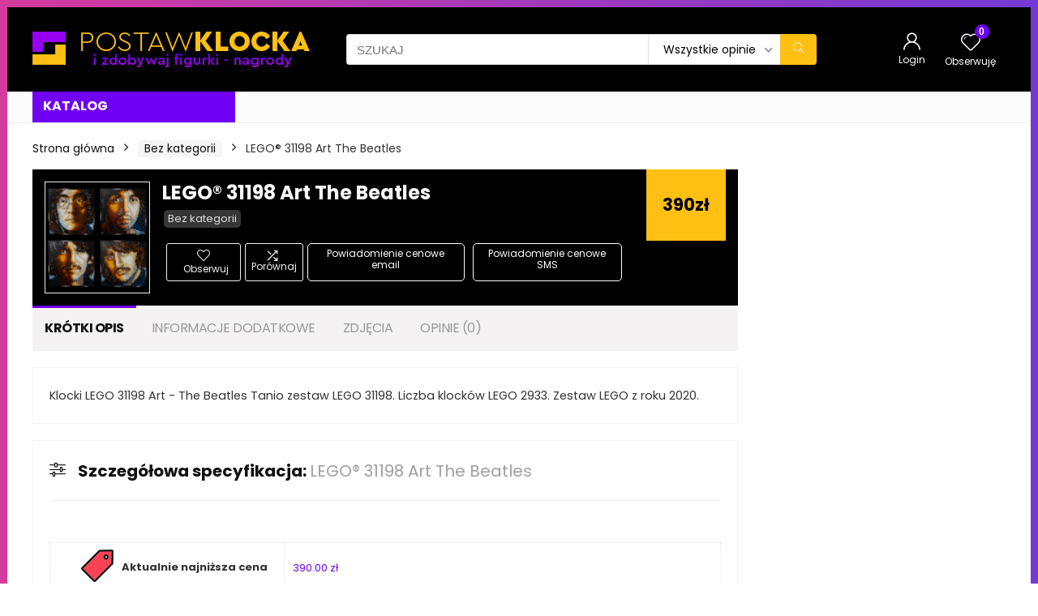

--- FILE ---
content_type: text/html; charset=UTF-8
request_url: https://postawklocka.pl/produkt/lego-31198-art-the-beatles/
body_size: 47488
content:
<!DOCTYPE html>
<!--[if IE 8]>    <html class="ie8" lang="pl-PL" prefix="og: https://ogp.me/ns#"> <![endif]-->
<!--[if IE 9]>    <html class="ie9" lang="pl-PL" prefix="og: https://ogp.me/ns#"> <![endif]-->
<!--[if (gt IE 9)|!(IE)] lang="pl-PL" prefix="og: https://ogp.me/ns#"><![endif]-->
<html lang="pl-PL" prefix="og: https://ogp.me/ns#">
<head>
<meta charset="UTF-8" />
<meta name="viewport" content="width=device-width, initial-scale=1.0" />
<!-- feeds & pingback -->
<link rel="profile" href="https://gmpg.org/xfn/11" />
<link rel="pingback" href="https://postawklocka.pl/xmlrpc.php" />
<style>
a,abbr,acronym,address,applet,article,aside,audio,b,big,blockquote,body,canvas,caption,center,cite,code,dd,del,details,dfn,div,dl,dt,em,embed,fieldset,figcaption,figure,footer,form,h1,h2,h3,h4,h5,h6,header,html,i,iframe,img,ins,kbd,label,legend,li,mark,menu,nav,object,ol,output,p,pre,q,ruby,s,samp,section,small,span,strike,strong,sub,summary,sup,table,tbody,td,tfoot,th,thead,time,tr,tt,u,ul,var,video{margin:0;padding:0;border:0;font-size:100%;font:inherit;vertical-align:baseline}article,aside,details,figcaption,figure,footer,header,menu,nav,section{display:block}ul{list-style:none}blockquote,q{quotes:none}blockquote:after,blockquote:before,q:after,q:before{content:none}table{border-collapse:collapse}*{box-sizing:border-box}ins,mark{text-decoration:none}body{background-color: #fff; color: #000; font-size: 15px; font-family: Roboto,"Helvetica Neue",-apple-system,system-ui,BlinkMacSystemFont,"Segoe UI",Oxygen-Sans,sans-serif;}a {text-decoration: none; }a:focus, button{outline: none;}.btn{ text-decoration: none;}a:hover, a:active { color: #000;}h1 a, h2 a, h3 a, h4 a, h5 a, h6 a { color: #111; text-decoration: none; }h1,h2,h3,h4,h5,h6{font-weight: 700;color: #111111; }h1 { font-size: 28px; line-height:34px; margin: 10px 0 30px 0;}h2 { font-size: 24px; line-height:30px; margin: 10px 0 30px 0;  }h3 { font-size: 21px; line-height:28px; margin: 10px 0 25px 0;  }h4 { font-size: 18px; line-height:24px; margin: 10px 0 18px 0  }h5 { font-size: 16px; line-height:20px; margin: 10px 0 15px 0 }h6 { font-size: 14px; line-height:16px; margin: 0 0 10px 0 }hr{background: #ddd;border: 0;height: 1px;}.post p,article p{margin:0 0 30px 0}.post em,article em{font-style:italic}.post strong,article strong{font-weight:700}.post,article{font-size:16px;line-height:28px;color:#333}p strong{font-weight:700}p em{font-style:italic}sub,sup{font-size:75%;line-height:0;position:relative;vertical-align:baseline}sup{top:-.5em}sub{bottom:-.25em}img{max-width:100%;height:auto;vertical-align:top;border:0}#rhLoader{position:fixed;display:table;text-align:center;width:100%;height:100%;top:0;left:0;background-color:rgba(255,255,255,1);z-index:999999999}.preloader-cell{display:table-cell;vertical-align:middle;font-size:60px}.clearfix:after,.clearfix:before{content:"";display:table}.clearfix:after{clear:both}.clearbox{clear:both}.clearboxleft{clear:left}.clearboxright{clear:right}#main_header{z-index:1000}.header-top{border-bottom:1px solid #eee;min-height:30px;overflow:visible}.header-top .top-nav a{color:#111}.header-top .top-nav li{float:left;font-size:12px;line-height:14px;position:relative;z-index:99999999}.header-top .top-nav>ul>li{padding-left:13px;border-left:1px solid #666;margin:0 13px 0 0}.header-top .top-nav ul{list-style:none}.header-top .top-nav a:hover{text-decoration:underline}.header-top .top-nav li:first-child{margin-left:0;border-left:0;padding-left:0}.top-nav ul.sub-menu{width:160px}.top-nav ul.sub-menu>li>a{padding:10px;display:block}.top-nav ul.sub-menu>li{float:none;display:block;margin:0}.top-nav ul.sub-menu>li>a:hover{background-color:#f1f1f1;text-decoration:none}header .logo-section{padding:15px 0;overflow:visible}header .logo{max-width:450px;float:left;margin-right:15px;line-height:0}.logo .textlogo{font-size:26px;line-height:26px;letter-spacing:-.5px;}.logo .sloganlogo{font-size:14px;color:#888}header .header_first_style .mediad{width:468px;margin:12px 20px 0 0}header .header_fourth_style .mediad{width:728px;float:none;margin:15px auto 5px;text-align:center}.header_six_style .head_search{max-width:215px}.header-actions-logo{float:right}.header-actions-logo .celldisplay{padding:0 12px;vertical-align:middle}.heads_icon_label{font-size:12px;display:block;line-height:15px;color:#111}.header_seven_style .search{margin:0 30px;padding:0;flex-grow:1;width:100%;max-width:580px}.header_seven_style>.rh-flex-right-align{flex:0 0 auto}.header_one_row .main-nav{background:none transparent;border:none}.header_one_row nav.top_menu>ul>li{border:none}.rh_woocartmenu_cell{min-width:100px;position:relative}#main_header .rh_woocartmenu_cell .widget_shopping_cart{position:absolute;right:12px;width:330px;z-index:-1;box-shadow:1px 1px 4px 0 #ddd;background-color:#fff;padding:15px 20px;border-radius:5px;display:none;text-align:left;top:100%}#main_header .rh_woocartmenu_cell .widget_shopping_cart.loaded{display:block;animation:stuckMoveUpOpacity .6s;z-index:9999}header .mediad img{max-width:100%;height:auto}.top-search-onclick{float:right;position:relative}form.search-form{padding:0;border:none;position:relative;width:auto;display:flex;margin:0;max-width:100%}form.search-form input[type=text]{border:1px solid #e1e1e1;height:38px;background-color:#fff;padding:2px 45px 2px 12px;transition:all .4s ease;}form.search-form input[type=text]:focus{outline:0}.litesearchstyle form.search-form input[type=text]{height:34px;padding:2px 37px 2px 12px}form.search-form [type=submit]{border:none;cursor:pointer;padding:0 16px;line-height:38px;height:38px;vertical-align:middle;position:absolute;top:0;right:0;}.litesearchstyle form.search-form [type=submit]{background:none transparent;height:34px;color:#999;padding:0 12px;line-height:34px}form.search-form.product-search-form input[type=text]{padding-right:12px;padding-left:12px;border-right:none}.search-header-contents{opacity:0;visibility:hidden;position:absolute}.head_search .search-form,.head_search form.search-form input[type=text],.widget_search .search-form,.widget_search form.search-form input[type=text]{width:100%;clear:both}.product-search-form .nice-select{border-radius:0;height:38px;line-height:36px;border-width:1px 0 1px 1px}.sidebar .product-search-form .nice-select{display:none}header .search{width:300px;float:right;position:relative}.logo-section .search form.search-form input[type=text]{min-width:215px}.main-nav{background:#fcfcfc}.main-nav.white_style{border-top:1px solid #eee;border-bottom:1px solid #eee}.main-nav:after{content:'';display:table;clear:both}nav.top_menu{position:relative}nav.top_menu>ul{display:flex;display:-ms-flexbox}nav.top_menu ul li{position:relative}nav.top_menu>ul>li.floatright{margin-left:auto}#slide-menu-mobile ul li.menu-item>a i,nav.top_menu ul li i{margin:0 5px 0 0}nav.top_menu>ul>li>a{font-weight:700;font-size: 16px;line-height:19px;position:relative;color:#111;padding:8px 13px 11px 13px;display:inline-block}nav.top_menu ul span.subline{font-weight:400;font-size:12px;line-height:12px;display:block;text-transform:none;margin:5px 0 0 0;opacity:.8}nav.top_menu ul li.menu-item-has-children{position:relative}.top-nav ul.sub-menu,nav.top_menu ul.sub-menu{opacity:0;visibility:hidden;position:absolute;}nav.top_menu .noshadowdrop ul.sub-menu{box-shadow:none}nav.top_menu ul.sub-menu ul.sub-menu{top:0}nav.top_menu ul.sub-menu>li>a{text-transform:none;font-size:15px;line-height:16px;color:#111;display:block;padding:15px 18px;border-top:1px solid #eee;font-weight:400}nav.top_menu ul.sub-menu>li:first-child>a{border-top-color:transparent}#slide-menu-mobile{display:none}.rh-menu-label{z-index:1;position:absolute;top:-9px;right:15px;padding:2px 4px;color:#fff;font:9px/10px Arial;text-transform:uppercase;background:#c00}.rh-menu-label.rh-menu-label-green{background:green}.rh-menu-label.rh-menu-label-blue{background:#00f}.rh-menu-label:after{font-weight:900;content:"\f0da";font-family:rhicons;font-size:16px;position:absolute;bottom:-4px;left:0;color:#c00}.rh-menu-label.rh-menu-label-green:after{color:green}.rh-menu-label.rh-menu-label-blue:after{color:#00f}.header_top_wrap.dark_style{background-color:#000;width:100%;border-bottom:1px solid #3c3c3c;color:#ccc}.header_top_wrap.dark_style .header-top a.cart-contents,.header_top_wrap.dark_style .icon-search-onclick:before{color:#ccc}.header_top_wrap.dark_style .header-top{border:none}#main_header.dark_style .header-top{border-color:rgba(238,238,238,.22)}.header_top_wrap.dark_style .header-top .top-nav>ul>li>a{color:#b6b6b6}#main_header.dark_style{background-color:#141414}.main-nav.dark_style{max-height:70px;background:#353535}#main_header.dark_style #re_menu_near_logo li a,#main_header.dark_style .logo-section .heads_icon_label,#main_header.dark_style .logo-section .rh-header-icon,#main_header.dark_style .sloganlogo,#main_header.dark_style .textlogo,#main_header.dark_style .textlogo a,#main_header.dark_style a.header-link-add,.main-nav.dark_style .dl-menuwrapper .rh-header-icon,.main-nav.dark_style .user-ava-intop:after{color:#fff}.main-nav.dark_style nav.top_menu>ul>li>a{color:#fbfbfb}nav.top_menu>ul>li{border-right:1px solid rgba(0,0,0,.08)}nav.top_menu>ul>li:last-child{border-right:none;box-shadow:none}.main-nav.dark_style nav.top_menu>ul>li{border-right:1px solid rgba(255,255,255,.15)}.logo_insticky_enabled .top_menu{flex-grow:1}.top-social .user-dropdown-intop{float:right;margin:4px 5px 0 5px}.logged-in .login_icon_label,.main-nav .act-rehub-login-popup span,.responsive_nav_wrap,.responsive_nav_wrap .heads_icon_label,.rh_login_icon_n_btn.act-rehub-login-popup span, #logo_mobile_wrapper,a.logo_image_mobile img{display:none}#dl-menu a.logo_image_mobile img{position:absolute;top:0;left:50%;transform:translate(-50%);right:auto;bottom:0;margin:auto;display:block}.header_icons_menu #dl-menu a.logo_image_mobile img{left:55px;transform:none}.widget .title i{margin:0 6px 0 0}#re_menu_near_logo li a{color:#111}.rh-header-icon{font-size:24px;line-height:23px;color:#222}#main_header #dl-menu .rh-header-icon{margin:15px 9px}#main_header #dl-menu .rehub-main-btn-bg .rh-header-icon{margin:0}#main_header .rehub-main-btn-bg{padding:8px 14px}.top_menu .user-dropdown-intop{margin:15px 10px;float:right}.rh-boxed-container .rh-outer-wrap{box-shadow:0 0 20px 0 rgba(0,0,0,.1);margin:0 auto;width:1260px;background:#fff}.content,.rh-container{margin:0 auto;border:none;background:none transparent;width:1200px;box-shadow:none;position:relative;clear:both;padding:0}.centered-container .vc_col-sm-12>*>.wpb_wrapper,.vc_section>.vc_row,body .elementor-section.elementor-section-boxed>.elementor-container{max-width:1200px;margin:0 auto}.rh-content-wrap{padding-top:20px;padding-bottom:20px}.rh-mini-sidebar{width:260px;margin-bottom:30px}.rh-mini-sidebar-content-area{width:calc(100% - 290px)}.rh-300-sidebar{width:300px;margin-bottom:30px}.rh-300-content-area{width:calc(100% - 330px)}.rh-336-sidebar{width:336px;margin-bottom:30px}.rh-336-content-area{width:calc(100% - 366px)}.rh-360-sidebar {width: 360px; margin-bottom: 30px}.rh-360-content-area{width: calc(100% - 400px);}.widget.rh-cartbox{margin:0 0 25px 0}.rh-mini-sidebar .widget{margin-bottom:30px}.rh-cartbox .widget-inner-title{font-weight:700;font-size:16px;line-height:18px;text-align:center;margin:-20px -20px 20px -20px;padding:12px;color:#000;background:#f7f7f7}.main-side{width:840px;float:left;position:relative}body:not(.noinnerpadding) .rh-post-wrapper{background:#fff;border:1px solid #e3e3e3;padding:25px;box-shadow:0 2px 2px #ececec}.main-side.full_width:not(.single),.rh-container.no_shadow .main-side{padding:0;border:none;box-shadow:none;background:none transparent}.main-side.full_width{float:none;width:100%}.main-side{min-height:500px}.side-twocol,.sidebar{width:336px;float:right;overflow:hidden}.full_post_area.content,.full_post_area.rh-container{width:100%;overflow:hidden;padding:0}.full_post_area .rh-content-wrap{padding:0}.vc_row{margin-right:0;margin-left:0}.wpsm-one-half{width:48%}.wpsm-one-third{width:30.66%}.wpsm-two-third{width:65.33%}.wpsm-one-fourth{width:22%}.wpsm-three-fourth{width:74%}.wpsm-one-fifth{width:16.8%}.wpsm-two-fifth{width:37.6%}.wpsm-three-fifth{width:58.4%}.wpsm-four-fifth{width:79.2%}.wpsm-one-sixth{width:13.33%}.wpsm-five-sixth{width:82.67%}.wpsm-five-sixth,.wpsm-four-fifth,.wpsm-one-fifth,.wpsm-one-fourth,.wpsm-one-half,.wpsm-one-sixth,.wpsm-one-third,.wpsm-three-fifth,.wpsm-three-fourth,.wpsm-two-fifth,.wpsm-two-third{position:relative;margin-right:4%;margin-bottom:5px;float:left}.wpsm-column-last,.wpsm-one-fifth:last-of-type,.wpsm-one-fourth:last-of-type,.wpsm-one-half:last-of-type,.wpsm-one-sixth:last-of-type,.wpsm-one-third:last-of-type{margin-right:0;clear:right}.wpsm-column-last:after{content:".";display:block;clear:both;visibility:hidden;line-height:0;height:0}@media (min-width:768px){.vc_row.vc_rehub_container .vc_column_container>.vc_column-inner{padding:0}}@media screen and (max-width:1279px) and (min-width:1141px){.rh-boxed-container .rh-outer-wrap{width:1120px}.content,.rh-container{width:1080px}.centered-container .vc_col-sm-12>*>.wpb_wrapper,.vc_section>.vc_row,body .elementor-section.elementor-section-boxed>.elementor-container{max-width:1080px}.main-side,.vc_row.vc_rehub_container>.vc_col-sm-8{width:755px}.side-twocol,.sidebar,.vc_row.vc_rehub_container>.vc_col-sm-4{width:300px}}@media (max-width:1140px){.rh-boxed-container .rh-outer-wrap{width:100%}header .logo{max-width:250px}.laptopblockdisplay{display:block;width:100%;float:none;margin:0 0 10px 0}}@media (max-width:1140px) and (min-width:1024px){.content,.rh-container{width:980px}.centered-container .vc_col-sm-12>*>.wpb_wrapper,.vc_section>.vc_row,body .elementor-section.elementor-section-boxed>.elementor-container{max-width:980px}.main-side,.vc_row.vc_rehub_container>.vc_col-sm-8{width:655px}.side-twocol,.sidebar,.vc_row.vc_rehub_container>.vc_col-sm-4{width:300px}}@media (max-width:1023px){.header-actions-logo,.header_seven_style .search,.rh_woocartmenu-amount{display:none}.side-twocol{float:none;width:100%;margin-bottom:10px;overflow:hidden}}@media (max-width:1023px) and (min-width:768px){.responsive_nav_wrap{display:block; width:100%; position:relative}.sidebar{border:none;clear:both;-webkit-column-count:2;-webkit-column-gap:20px;column-count:2;column-gap:20px}.sidebar .widget{margin:0 0 20px 0;width:350px;clear:none;-webkit-column-break-inside:avoid;-moz-column-break-inside:avoid;break-inside:avoid;-webkit-column-width:350px;transform:translateZ(0);column-width:350px}}@media (max-width:1023px){.calcposright{position:static !important;}.tabletcenterdisplay{text-align:center}.tabletblockdisplay{display:block !important;width:100% !important;float:none;margin:0 0 10px 0;clear:both}.hideontablet,.logo-section .mobileinmenu{display:none}.logo-section #mobile-menu-icons .mobileinmenu{display:inline-block}.sidebar{margin:30px auto 0 auto}.left-sidebar-archive .sidebar{margin:0 auto 30px auto}.tabletrelative{position:relative}.disable-bg-on-tablet,.vc_row.disable-bg-on-tablet{background:none transparent}.disablefloattablet.floatleft,.disablefloattablet.floatright{float:none;margin-right:0;margin-left:0;display:inline-block}}.rehub-register-popup.registration-complete #rehub_registration_form_modal{display:none}.top-social .act-rehub-login-popup{float:right;margin:7px}.top-social .act-rehub-login-popup i{margin-right:3px}.user-ava-intop{position:relative;line-height:22px;vertical-align:middle;cursor:pointer;display:inline-block}.user-ava-intop img{border-radius:50%;vertical-align:middle;width:28px}.user-dropdown-intop-menu{position:absolute;visibility:hidden;opacity:0}@media (max-width:1023px){.user-dropdown-intop-menu{right:0}}.col_item{position:relative}.col_wrap_two{margin:0 -2.5% 20px}.col_wrap_two .col_item{width:45%;margin:0 2.5% 30px;float:left}.col_wrap_three{margin:0 -1.5% 20px}.col_wrap_three .col_item{width:30.33%;margin:0 1.5% 25px;float:left}.col_wrap_three .col_item:nth-child(3n+1){clear:both}.col_wrap_two .col_item:nth-child(2n+1){clear:both}.col_wrap_fourth{margin:0 -1% 15px}.col_wrap_fifth,.col_wrap_six{margin:0 -1% 15px}.col_wrap_fourth .col_item{width:23%;margin:0 1% 25px;float:left}.col_wrap_fourth .col_item:nth-child(4n+1){clear:both}.col_wrap_fifth .col_item{width:18%;margin:0 1% 25px;float:left}.col_wrap_fifth .col_item:nth-child(5n+1){clear:both}.col_wrap_six .col_item{width:15.26%;margin:0 .7% 25px;float:left}.col_wrap_six .col_item:nth-child(6n+1){clear:both}.rh-flex-columns{display:flex;flex-wrap:wrap;justify-content:space-between;flex-direction:row}.rh-flex-eq-height{display:flex;flex-wrap:wrap;flex-direction:row}.rh-flex-eq-height .pagination,.rh-flex-eq-height .re_ajax_pagination,.rh-flex-eq-height .woocommerce-pagination{width:100%;flex-basis:100%}.rh-flex-eq-height .re_ajax_pagination{margin:-1px}.rh-flex-center-align{align-items:center;display:flex;flex-direction:row}.rh-flex-right-align{margin-left:auto}.flexbasisclear{flex-basis:100%}.rh-flex-justify-center{justify-content:center}.rh-flex-justify-start{justify-content:flex-start}.rh-flex-justify-end{justify-content:flex-end}.img-centered-flex>img{max-height:100%;border-radius:4px;object-fit:scale-down;flex:0 0 auto}.rh-flex-column{flex-direction:column}.rh-flex-nowrap{flex-wrap:nowrap}.rh-flex-grow1{flex-grow:1;flex-basis:0}.no_padding_wrap .col_wrap_fifth .col_item,.no_padding_wrap .col_wrap_fourth .col_item,.no_padding_wrap .col_wrap_six .col_item,.no_padding_wrap .col_wrap_three .col_item{margin:0}.no_padding_wrap .col_wrap_three .col_item{width:33.33%}.no_padding_wrap .col_wrap_fourth .col_item{width:25%}.no_padding_wrap .col_wrap_fifth .col_item{width:20%}.no_padding_wrap .col_wrap_six .col_item{width:16.66%}@media (max-width:1023px) and (min-width:768px){.col_wrap_fifth,.col_wrap_fourth,.col_wrap_six{margin:0 -1.5% 20px;overflow:hidden}.col_wrap_fifth .col_item,.col_wrap_fourth .col_item,.col_wrap_six .col_item{width:30.33%;margin:0 1.5% 15px;float:left}.no_padding_wrap .col_wrap_fifth .col_item,.no_padding_wrap .col_wrap_fourth .col_item,.no_padding_wrap .col_wrap_six .col_item{width:33%;margin:0}.col_wrap_fifth .col_item:nth-child(3n+1),.col_wrap_fourth .col_item:nth-child(3n+1),.col_wrap_six .col_item:nth-child(3n+1){clear:both}.col_wrap_fifth .col_item:nth-child(5n+1),.col_wrap_fourth .col_item:nth-child(4n+1),.col_wrap_six .col_item:nth-child(6n+1){clear:none}}.no_padding_wrap .offer_grid.col_item{border:1px solid #eee;border-top:none;border-left:none}.no_padding_wrap .eq_grid{border:1px solid #eee;border-right:none;border-bottom:none;padding:0}.wpsm-button.medium{padding:8px 16px;line-height:15px;font-size:15px}.wpsm-button{cursor:pointer;display:inline-block;white-space:nowrap;text-align:center;outline:0;background:#aaa;text-decoration:none;transition:all .4s ease 0s;border:1px solid #7e7e7e;color:#fff;font-weight:700;padding:4px 10px;line-height:.8em;text-decoration:none;white-space:normal;text-shadow:0 1px 0 rgba(0,0,0,.25);box-shadow:0 1px 2px rgba(0,0,0,.2);position:relative;font-size:15px;box-sizing:border-box;font-style:normal}.elementor-button.elementor-size-md{font-size:16px;padding:15px 30px;-webkit-border-radius:4px;border-radius:4px}.redcolor{color:#b00}.redbrightcolor{color:red}.greencolor{color:#009700}.orangecolor{color:#ff8a00}.pinkLcolor{color:#e38de6}#slide-menu-mobile ul .whitecolor>span.submenu-toggle,#slide-menu-mobile ul li.menu-item.whitecolor>a,.def_btn.whitecolor,.whitecolor,.whitecolor>a,.whitecolor>a:hover,.whitecolorinner,.whitecolorinner a,.whitecolorinner a:hover,a.whitecolor:hover,nav.top_menu>ul>li.whitecolor>a{color:#fff}.whiteonhover:hover,.whiteonhover:hover a{color:#fff}.greycolor{color:grey}#slide-menu-mobile ul .blackcolor>span.submenu-toggle,#slide-menu-mobile ul li.menu-item.blackcolor>a,.blackcolor,.blackcolor a,nav.top_menu>ul>li.blackcolor>a{color:#111}.lightgreycolor{color:#d3d3d3}.lightgreybg{background:#f4f2f3}.whitebg{background:#fff}.lightgreenbg{background-color:#eaf9e8}.lightredbg{background-color:#fff4f4}.redbg,.rh-cat-label-title.redbg{background:#b00}.greenbg,.rh-label-string.greenbg{background:#77b21d}.violetgradient_bg{background-color:#721999;background:linear-gradient(to bottom,#5000be 0,#9101fe 100%)}.lightbluebg{background-color:rgba(7,107,156,.1)}.darkhalfopacitybg{background-color:rgba(0,0,0,.58)}.darkbg{background-color:#333}.position-relative{position:relative}.position-static{position:static}.rhhidden{display:none}.flowhidden{overflow:hidden}.flowvisible{overflow:visible}.rhshow{display:inline-block}.tabledisplay{display:table;width:100%}.rowdisplay{display:table-row}.celldisplay{display:table-cell;vertical-align:middle}.vertmiddle{vertical-align:middle}.verttop{vertical-align:top}.blockstyle{display:block}.inlinestyle{display:inline-block}.text-center{text-align:center}.heightauto{height:auto}.text-right-align{text-align:right}.text-left-align{text-align:left}.fontbold,nav.top_menu ul.sub-menu>li.fontbold>a{font-weight:700}.fontnormal,.fontnormal h4{font-weight:400}.fontitalic{font-style:italic}.rh-nowrap{white-space:nowrap}.lineheight20{line-height:20px}.lineheight15{line-height:15px}.lineheight25{line-height: 25px}.upper-text-trans{text-transform:uppercase}body .rh_opacity_100{opacity:1}.rh_opacity_7{opacity:.7}.rh_opacity_5{opacity:.5}.rh_opacity_3{opacity:.3}.roundborder{border-radius:100px}.roundborder50p{border-radius:50%}.roundborder8{border-radius:8px}.roundborder20{border-radius:20px}.roundborder50{border-radius:50px}.border-top{border-top:1px solid #eee}.border-grey-bottom{border-bottom:1px solid rgba(206,206,206,0.3)}.border-grey-dashed{border: 1px dashed #ccc;}.border-grey{border:1px solid #dce0e0}.border-right{border-right: 1px solid rgba(206,206,206,0.3);}.border-lightgrey-double{border: 2px solid rgba(206,206,206,0.23);}.border-lightgrey{border: 1px solid rgba(206,206,206,0.23);}.margincenter{margin:0 auto}.list-type-disc{list-style:disc}.overflow-elipse{overflow:hidden;text-overflow:ellipsis;white-space:nowrap}.cursorpointer,.rehub_scroll{cursor:pointer}.cursordefault,.cursordefault>a{cursor:default}.floatleft{float:left}.floatright{float:right}body .font90{ font-size: 90%}body .font95{ font-size: 95%}body .font80{font-size: 80%}body .font85{font-size: 85%}body .font70{font-size: 70%}body .font60{font-size: 60%}body .font110{font-size: 110%}body .font115{font-size: 115%}body .font120{font-size: 120%}body .font130{font-size: 130%}body .font140{font-size: 140%}body .font150{font-size: 150%}body .font250{font-size: 250%}body .font200{font-size: 200%}body .font175{font-size: 175%}body .font105{font-size: 105%}.mr5{margin-right:5px}.mr10{margin-right:10px}.mr15{margin-right:15px}.mr20{margin-right:20px}.mr25{margin-right:25px}.mr30{margin-right:30px}.mr35{margin-right:35px}.ml5{margin-left:5px}.ml10{margin-left:10px}.ml15{margin-left:15px}.ml20{margin-left:20px}.ml25{margin-left:25px}.ml30{margin-left:30px}.mt10{margin-top:10px}.mt5{margin-top:5px}.mt15{margin-top:15px}.mt20{margin-top:20px}.mt25{margin-top:25px}.mt30{margin-top:30px}.mb0{margin-bottom:0}.mb5{margin-bottom:5px}.mb10{margin-bottom:10px}.mb15{margin-bottom:15px}.mb20{margin-bottom:20px}.mb25{margin-bottom:25px}.mb30{margin-bottom:30px}.mb35{margin-bottom:35px}.mt0{margin-top:0}.ml0{margin-left:0}.mr0{margin-right:0}.pt0{padding-top:0}.pr5{padding-right:5px}.pr10{padding-right:10px}.pr15{padding-right:15px}.pr20{padding-right:20px}.pr25{padding-right:25px}.pr30{padding-right:30px}.pl5{padding-left:5px}.pl10{padding-left:10px}.pl15{padding-left:15px}.pl20{padding-left:20px}.pl25{padding-left:25px}.pl30{padding-left:30px}.pt10{padding-top:10px}.pt5{padding-top:5px}.pt15{padding-top:15px}.pt20{padding-top:20px}.pt25{padding-top:25px}.pt30{padding-top:30px}.pb0{padding-bottom:0}.pb5{padding-bottom:5px}.pb10{padding-bottom:10px}.pb15{padding-bottom:15px}.pb20{padding-bottom:20px}.pb25{padding-bottom:25px}.pb30{padding-bottom:30px}.pt0{padding-top:0}.pl0{padding-left:0}.pr0{padding-right:0}.padd20{padding:20px}.padforbuttonsmall{padding:7px 10px !important; line-height:15px !important}.padforbuttonmini{padding: 3px 5px}.padforbuttonmiddle{padding:9px 16px}.padforbuttonbig{padding:12px 24px}body .bg_r_b{background-position:right bottom}body .bg_r_t{background-position:right top}body .bg_l_b{background-position:left bottom}body .bg_l_t{background-position:left top}body .bg_c_b{background-position:center bottom}body .bg_c_t{background-position:center top}.re-form-group.field_type_textbox input,.re-form-group.field_type_url input,.re-form-input,.wpcf7 input,.wpcf7 textarea{width:100%;padding:12px 10px;height:auto;font-size:15px;margin-bottom:5px;max-width:100%}.re-form-input-small{padding:6px 9px;width:100%}.re-form-input.error{border-color:#b00}.re-form-group>label{display:block;font-weight:700;font-size:14px;margin-bottom:7px}.re-form-group legend{font-weight:700;margin:0 0 5px}.re-form-group select{width:100%;cursor:pointer;margin:0;border:1px solid #ccc}.re-form-group .option-label{margin:0 5px 5px 0}input[type=email],input[type=number],input[type=password],input[type=tel],input[type=text],input[type=url],textarea{box-sizing:border-box;outline:0;padding:9px 10px;color:#444;background:none #fff;transition:border-color .4s ease;border:1px solid #ccc;line-height:18px;font-weight:400;font-size:15px;line-height:18px;-webkit-appearance:none}input[type=email]:focus,input[type=password]:focus,input[type=tel]:focus,input[type=text]:focus,textarea:focus{border-color:#444}.btn_more { font-weight:normal; font-size: 13px; line-height:15px; color: #111111; padding: 4px 8px; border: 1px solid #1e1e1e; display: inline-block; vertical-align: middle; text-decoration: none !important; text-transform: uppercase; }.def_btn,input[type=button],input[type=reset],input[type=submit]{display:inline-block;padding:6px 7px;color:#444;text-align:center;vertical-align:middle;cursor:pointer;background-color:#f6f6f6;border:none;box-shadow:0 1px 2px 0 rgba(60,64,67,.3),0 1px 2px rgba(0,0,0,.08);transition:all .4s ease 0s;outline:0;font-size:14px; line-height:16px; font-weight:700;text-decoration:none;-webkit-appearance:none}select{padding:8px 10px;border-radius:0}select:focus{outline:0}.def_btn_group .active a{background:#fff;font-weight:700}ul.def_btn_link_tabs li a{padding:3px 8px;border:1px dashed transparent}ul.def_btn_link_tabs li.active a{font-weight:700}ul.rh-big-tabs-ul{margin:0;padding:0}ul.rh-big-tabs-ul .rh-big-tabs-li{display:inline-block;list-style:none;margin:0;padding:0;vertical-align:top}ul.rh-big-tabs-ul .rh-big-tabs-li a{color:#999;margin:0;padding:10px 15px;position:relative;display:inline-block;text-transform:uppercase;letter-spacing:-.5px;font-size:15px}ul.rh-big-tabs-ul .rh-big-tabs-li.active a{color:#111;font-weight:700}.width-250{width: 250px}.width-100{width: 100px}.width-80{width: 80px}.width-150{width: 150px}.width-125{width: 125px}.width-200{width: 200px}.width-300{width: 300px}.width-100p, .full_width .wp-block-button__link{width: 100%}.width-100-calc{width: calc(100% - 100px);}.width-80-calc{width: calc(100% - 80px);}.height-150{height: 150px}.height-150 img{max-height: 150px !important;}.height-125{height: 125px}.height-125 img{max-height: 125px !important}.height-80{height: 80px}.height-80 img{max-height: 80px !important}.height-22{height: 22px; line-height:22px;}.width-22{width:22px; min-width:22px;}.img-width-auto img{width:auto;}.img-maxh-100 img{max-height:100px;}.height-100{height:100px}.img-maxh-350 img{max-height:350px;}.img-maxh-500 img{max-height:500px;}.rh-line{height:1px;background:rgba(206,206,206,0.3);clear:both}.rh-line-right{border-right:1px solid rgba(206,206,206,0.3)}.rh-line-left{border-left:1px solid rgba(206,206,206,0.3)}.wpsm-button.rehub_main_btn.small-btn{font-size:17px;padding:9px 16px;text-transform:none;margin:0}.abdposright{position:absolute;top:0;right:0;z-index:2}.abdposleft{position:absolute;top:0;left:0;z-index:2}.abdfullwidth{position:absolute;top:0;right:0;bottom:0;left:0}.abposbot{position:absolute;bottom:0;right:0;left:0}.rh-cartbox:hover{box-shadow:rgba(0,0,0,.12) 0 3px 4px;backface-visibility:hidden;-webkit-backface-visibility:hidden}.no-padding,.rh-cartbox.no-padding{padding:0}.rh-shadow1{box-shadow:0 1px 1px 0 rgba(0,0,0,.12)}.rh-shadow2{box-shadow:0 5px 20px 0 rgba(0,0,0,.03)}.rh-shadow3{box-shadow:0 15px 30px 0 rgba(119,123,146,.1)}.rh-shadow4{box-shadow:0 5px 23px rgba(188,207,219,.35);border-top:1px solid #f8f8f8}.rh-shadow4:hover{box-shadow:0 5px 10px rgba(188,207,219,.35)}.rh-shadow5{box-shadow:0 2px 4px rgba(0,0,0,.07)}.single_top_corner .wpsm-button{float:right;margin:0 0 15px 0;white-space:nowrap}.left_st_postproduct .post-meta span{margin-right:12px}.single_top_corner .brand_logo_small img{max-width:120px;max-height:65px}.post-meta{margin-bottom:12px;font-size:11px;line-height:12px;font-style:italic;color:#999}.admin_meta .admin img{vertical-align:middle;margin-right:5px;border-radius:50%}.post-meta span{display:inline-block;margin-right:8px}.post-meta a.admin,.post-meta a.cat,.post-meta span a,.post-meta-big a{color:#111;text-decoration:none}.post-meta-big img{border-radius:50%}.post-meta-big span.postview_meta{color:#c00}.postviewcomm{line-height:28px;font-size:15px}.breadcrumb{margin-bottom:20px;color:#999;font-size:12px;line-height:14px}.breadcrumb a {color: #999;text-decoration: none;}.alreadywish .wishaddwrap,.countdown_dashboard,.re-favorites-posts .thumbscount,.wishaddedwrap,.wishremovedwrap,.yith_woo_chart .thumbscount{display:none}.elementor-widget-wrap>.elementor-element.elementor-absolute{position:absolute}.elementor-widget-wrap{position:relative;width:100%;-webkit-flex-wrap:wrap;-ms-flex-wrap:wrap;flex-wrap:wrap;-webkit-align-content:flex-start;-ms-flex-line-pack:start;align-content:flex-start}.elementor-widget:not(:last-child){margin-bottom:20px}.elementor-widget-heading .elementor-heading-title, .elementor-button {line-height: 1;}.elementor-button {display: inline-block;}.dealScore {float: left;margin-right: 10px;}.dealScore .label{float:left;height:32px;text-align:center;font-size:14px;background:#96ca4e;padding:0 13px;line-height:32px;color:#fff;font-weight:700;border-radius:4px 0 0 4px}.dealScore .thumbscount{margin:0;float:left;height:32px;width:auto;min-width:50px;text-align:center;font-size:18px;background:#daecc2;padding:0 5px;color:#333!important;line-height:32px;border-radius:0 4px 4px 0}.dl-menuwrapper button { border: none; width: 48px; height: 53px; overflow: hidden; position: relative; outline: none; background:transparent }.dl-menuwrapper button svg line{stroke:#111;stroke-width: 2;stroke-dasharray: 26;animation: svglineltr 1s linear;}.main-nav.dark_style .dl-menuwrapper button svg line{stroke:#fff}.prehidden{opacity:0;visibility:hidden}.flexslider.loading{background: #fff; position: relative; min-height: 100px}.flexslider .slides > li {display: none; backface-visibility: hidden;} .flexslider .slides img {width: 100%; display: block; height: 100%}.flexslider.loading .fa-pulse {position: absolute;top: 50%;left: 50%;margin: -13px 0 0 -13px;font-size: 26px;}@keyframes svglineltr {0%{stroke-dashoffset: 26;}100%{stroke-dashoffset: 0;}}.rh-sslide-panel{visibility:hidden}.side-twocol .columns { height: 220px; position: relative; overflow: hidden; }.side-twocol .columns .col-item{height: 100%}.side-twocol figure img, .side-twocol figure{height: 100%; width: 100% }.col-feat-grid{z-index:2; background-position: center center;background-size: cover; position: relative;}.col-feat-grid.item-1, .col-feat-50{ width: 50%; float: left; height: 450px}.col-feat-50 .col-feat-grid{ width: calc(50% - 5px); float: left; height: 220px}.item-small-news h3 {font-size: 16px;line-height: 22px;margin: 0 0 10px;font-weight: 400;}.re_filter_panel ul.re_filter_ul li span {cursor: pointer;padding: 12px 16px;display: inline-block;transition: all .3s ease;font-size: 15px;line-height: 16px;}.calcposright {position: absolute;top: 30px;right: calc((100% - 1200px)/2);z-index: 9;}.width-22 {width: 22px;min-width: 22px;}.height-22 {height: 22px;line-height: 22px;}.re_filter_panel ul.re_filter_ul li {display: inline-block;margin: 0;}.re_filter_panel .re_tax_dropdown {position: absolute;top: 0;right: 0;margin: 0;overflow: hidden;transition: all .5s ease;}.reveal_enabled:not(.expired_coupon) .btn_offer_block:not(.coupon_btn), .woocommerce .products .reveal_enabled .woo_loop_btn:not(.coupon_btn){display: none !important;}.re_filter_panel {position: relative;margin: 0 0 32px;}.re_filter_panel .re_tax_dropdown li.rh_drop_item {display: block;margin: 0;height: 0;}.re_filter_panel .re_tax_dropdown li.label {display: block;padding: 12px 20px;margin: 0;font-size: 15px;line-height: 16px;cursor: pointer;color: #111;}.elementor-section .elementor-container{display:flex}a.logo_image_insticky img, a.logo_image_mobile img{max-height: 50px; max-width: 160px; vertical-align: middle; height:auto; width:auto;}.re-ribbon-badge, .favour_in_image {position: absolute;}.small_post .wprc-container{position:absolute;}.small_post h2{font-size:20px}.rh-flex-align-stretch {align-content: stretch;align-items: stretch;}.rh-fit-cover img {object-fit: cover; width:100%; height:100%}.text_in_thumb h2 {font-size: 18px;line-height: 21px;margin: 15px 0 12px 0;}.col-feat-grid .feat-grid-overlay{position:absolute;bottom:0; white-space:normal}.rh-icon-notice {position: absolute;min-width: 18px;height: 18px;background: #f50000;text-align: center;padding: 0 2px;color: #fff;font: bold 12px/18px Arial;border-radius: 50%;}.title h1 {margin: 0 0 28px 0;}a.rh-cat-label-title, .rh-cat-label-title a, .rh-label-string{font-style: normal;background-color: #111;padding: 3px 6px;color: #fff;font-size: 11px; white-space: nowrap;display: inline-block;margin: 0 5px 5px 0;line-height: 12px;}.tabs-menu:not(.rh-tab-shortcode) li{text-align: center; font-weight: 700;font-size: 15px;line-height: 16px;    text-transform: uppercase;}.rh_big_btn_inline .priced_block .btn_offer_block{display: inline-block; float: none;font-size: 21px; line-height: 21px; padding: 13px 70px;text-transform: none;}.rh-float-panel{position:fixed; visibility:hidden}

.priced_block .btn_offer_block, .wpsm-button.rehub_main_btn, .priced_block .button {font-weight: 700;font-size: 16px;line-height: 17px;padding: .65em 1.1em;text-transform: uppercase;position: relative;text-align: center;display: inline-block;}
.wpsm_score_box .rehub_offer_coupon {font-size: 16px;width: 200px;margin-bottom: 10px;}
.wpsm_score_box .priced_block .btn_offer_block, .wpsm_score_box .priced_block .single_add_to_cart_button {font-size: 20px;line-height: 20px;text-align: center;display: block;padding: 14px 20px;width: 100%;border-bottom: 4px solid rgba(0,0,0,.2) !important;margin-bottom: 12px;}


.offer_grid figure img, figure.eq_figure img {height: 150px;}
.grid_onsale {padding: 3px 7px;font: bold 12px/15px Arial;position: absolute;text-align: center;top: 3px;right: 3px;z-index: 1;margin: 0;background: #77b21d;color: #fff;}
.carousel-style-3 .re_carousel{max-height:168px;opacity:0}.re_carousel.owl-loaded{opacity:1; max-height:1000px}

@media (min-width: 768px){.desktablsdisplaynone{display: none !important;}}
@media (min-width: 1024px){
	.desktabldisplaynone{display: none !important;}
	.floatactive .hideonfloattablet {display: none;}
}
@media (min-width: 1140px){
	.desktopdisplaynone{display: none !important;}
	.floatactive .hideonfloatdesktop {display: none;}
}

@media screen and (max-width: 1224px) and (min-width: 1024px) {.col-feat-grid.item-1, .col-feat-50{ height: 380px}.col-feat-50 .col-feat-grid{height: 185px}.side-twocol .columns {height: 200px}
}
@media screen and (max-width:1024px){
	body .disabletabletpadding {padding: 0 !important;}
}
@media screen and (max-width: 1023px) {.col-feat-grid.item-1, .col-feat-50 { float: none; width: 100%; margin-bottom: 10px; overflow: hidden;  }.col-feat-50{margin: 0}.side-twocol .columns{  width: 48.5%; float: left;}.side-twocol .col-1 {margin: 0 3% 0 0;}.side-twocol .columns a.comment{ display:none}.side-twocol .columns{height: auto;}.tabletsblockdisplay{display: block !important;width: 100% !important;float: none !important; margin: 0 0 10px 0; clear: both !important}
	.responsive_nav_wrap{display:block}.centered-container .vc_col-sm-12>*>.wpb_wrapper,.content,.main-side,.rh-300-content-area,.rh-300-sidebar,.rh-336-content-area,.rh-336-sidebar,.rh-360-sidebar,.rh-360-content-area,.rh-mini-sidebar,.rh-mini-sidebar-content-area,.sidebar,.vc_row.vc_rehub_container>.vc_col-sm-4,.vc_row.vc_rehub_container>.vc_col-sm-8,.vc_row.vc_rehub_container>.vc_col-sm-8.floatright,.vc_section>.vc_row,body .elementor-section.elementor-section-boxed>.elementor-container{width:100%;float:none;display:block}.rh-container, .full_post_area.content, .full_post_area.rh-container{width:100%;padding-left:15px;padding-right:15px}
}
@media(max-width:767px){nav.top_menu, .header_top_wrap, .float-panel-woo-title, #float-panel-woo-area del, .rh-float-panel .float-panel-woo-info {display: none;}.main-nav .rh-container{padding:0}.carousel-style-3 .controls.prev{left:10px}.carousel-style-3 .controls.next{right:10px}body .mobilepadding{padding:0 15px}.hideonmobile{display:none}.showonmobile{display:inline-block}body .disablemobilepadding{padding:0}body .disablemobilemargin{margin:0}body .disablemobileborder{border:none}body .disablemobilealign{text-align:inherit}.disable-bg-on-mobile,.vc_row.disable-bg-on-mobile,.vc_row.disablebgmobile{background:none transparent}.mobilecenterdisplay{text-align:center}.mobilerelative{position:relative}.vc_row .vc_col-sm-4 .sidebar{padding:0}.mobileblockdisplay,.mobileblockdisplay .celldisplay,.mobileblockdisplay .rowdisplay,.tabledisplay.mobileblockdisplay{display:block;width:100%;float:none}.disablefloatmobile.floatleft,.disablefloatmobile.floatright{float:none;margin-right:0;margin-left:0;clear:both}body .mobfont110{font-size:110%}body .mobfont100{font-size:100%}body .mobfont90{font-size:90%}body .mobfont80{font-size:80%}body .mobfont70{font-size:70%}body .moblineheight15{line-height:15px}body .moblineheight20{line-height:20px}body .mobfontnormal{font-size:inherit}.mobmb10{margin-bottom:10px}.newscom_btn_block, .newscom_detail, .featured_newscom_left {display: block;padding-left: 0;padding-right: 0;}.mobflexbasisclear{flex-basis:100%;width:100%}.col_wrap_fifth,.col_wrap_fourth,.col_wrap_six,.col_wrap_three,.col_wrap_two{margin:0 0 20px 0}.col_wrap_fifth .col_item,.col_wrap_fourth .col_item,.col_wrap_six .col_item,.col_wrap_three .col_item{width:47%;margin:0 1.5% 15px 1.5%}.no_padding_wrap .col_wrap_fifth .col_item,.no_padding_wrap .col_wrap_fourth .col_item,.no_padding_wrap .col_wrap_six .col_item,.no_padding_wrap .col_wrap_three .col_item{width:50%;margin:0}.col_wrap_fifth .col_item:nth-child(5n+1),.col_wrap_three .col_item:nth-child(3n+1){clear:none}.col_wrap_fifth .col_item:nth-child(2n+1),.col_wrap_fourth .col_item:nth-child(2n+1),.col_wrap_six .col_item:nth-child(2n+1),.col_wrap_three .col_item:nth-child(2n+1){clear:both}.featured_newscom_left, .newscom_detail {padding: 0;margin: 0 auto 30px auto;}.col-feat-50 .col-feat-grid{ height: 200px}.col-feat-50 {height: auto;} .col-feat-grid.item-1 .text_in_thumb h2{font-size: 21px;line-height: 24px}.re_filter_panel ul.re_filter_ul li span {display: none;}.re_filter_panel ul.re_filter_ul li, .re_filter_panel ul.re_filter_ul li span.active, .re_filter_panel ul.re_filter_ul li span.showfiltermobile{display:block;}.re_filter_panel.tax_enabled_drop {margin: 0 0 65px;}.re_filter_panel .re_tax_dropdown {top: 100%;width: 100%;}
}.smart-scroll-desktop{overflow-x: auto !important;overflow-y: hidden;white-space: nowrap; -webkit-overflow-scrolling: touch;}
@media (max-width:600px){.wpsm-five-sixth,.wpsm-four-fifth,.wpsm-one-fifth,.wpsm-one-fourth,.wpsm-one-half,.wpsm-one-sixth,.wpsm-one-third,.wpsm-three-fifth,.wpsm-three-fourth,.wpsm-two-fifth,.wpsm-two-third{width:100%;float:none;margin-right:0;margin-bottom:20px}.wpsm-one-half-mobile{width:48%;margin-right:4%}.wpsm-one-third-mobile{width:30.66%;margin-right:4%}
}
@media(max-width:479px){
	.smart-scroll-mobile .col_item, .one-col-mob .col_item{width: 75% !important;min-width: 75%;}
	.scroll-on-mob-nomargin .col-feat-grid, .scroll-on-mob-nomargin .col-item{margin: 0 !important;}
}
@media (max-width:479px){.main-side{border:none;box-shadow:none;padding:0}body:not(.dark_body):not(.page-template-template-systempages){background:#fff}body:not(.dark_body) .rh-post-wrapper{background:0 0;padding:0;border:none;box-shadow:none}.showonsmobile{display:block}.hideonsmobile{display:none}.mobilesblockdisplay{display:block;width:100%;float:none;margin-left:0;margin-right:0}.col_wrap_fifth .col_item, .col_wrap_fourth .col_item, .col_wrap_six .col_item, .col_wrap_three .col_item{width:100%;margin:0 0 14px 0}.col_item.two_column_mobile{width:48%;margin:0 1% 25px 1%}.no_padding_wrap.col_item.two_column_mobile{width:50%;margin:0}.owl-item .col_item.two_column_mobile{width:100%;margin:0 auto 12px auto}.col-feat-grid.item-1{height: 260px}.carousel-style-3 .re_carousel{max-height:285px;}	
	.offer_grid figure img, figure.eq_figure img{height:120px;}.img-mobs-maxh-250 img{max-height:250px;}.img-mobs-maxh-250{height:250px;}
}
</style>
<!-- Optymalizacja wyszukiwarek według Rank Math - https://s.rankmath.com/home -->
<title>LEGO® 31198 Art The Beatles &ndash; PostawKlocka.pl</title>
<meta name="description" content="Klocki LEGO 31198 Art - The Beatles Tanio zestaw LEGO 31198. Liczba klocków LEGO 2933. Zestaw LEGO z roku 2020."/>
<meta name="robots" content="follow, index, max-snippet:-1, max-video-preview:-1, max-image-preview:large"/>
<link rel="canonical" href="https://postawklocka.pl/produkt/lego-31198-art-the-beatles/" />
<meta property="og:locale" content="pl_PL" />
<meta property="og:type" content="product" />
<meta property="og:title" content="LEGO® 31198 Art The Beatles &ndash; PostawKlocka.pl" />
<meta property="og:description" content="Klocki LEGO 31198 Art - The Beatles Tanio zestaw LEGO 31198. Liczba klocków LEGO 2933. Zestaw LEGO z roku 2020." />
<meta property="og:url" content="https://postawklocka.pl/produkt/lego-31198-art-the-beatles/" />
<meta property="og:site_name" content="PostawKlocka.pl" />
<meta property="og:updated_time" content="2022-11-24T16:12:07+01:00" />
<meta property="og:image" content="https://postawklocka.pl/wp-content/uploads/2022/11/31198_alt16-1024x768.png" />
<meta property="og:image:secure_url" content="https://postawklocka.pl/wp-content/uploads/2022/11/31198_alt16-1024x768.png" />
<meta property="og:image:width" content="840" />
<meta property="og:image:height" content="630" />
<meta property="og:image:alt" content="LEGO® 31198 Art The Beatles" />
<meta property="og:image:type" content="image/png" />
<meta property="product:price:amount" content="390.0" />
<meta property="product:price:currency" content="PLN" />
<meta property="product:availability" content="instock" />
<meta name="twitter:card" content="summary_large_image" />
<meta name="twitter:title" content="LEGO® 31198 Art The Beatles &ndash; PostawKlocka.pl" />
<meta name="twitter:description" content="Klocki LEGO 31198 Art - The Beatles Tanio zestaw LEGO 31198. Liczba klocków LEGO 2933. Zestaw LEGO z roku 2020." />
<meta name="twitter:image" content="https://postawklocka.pl/wp-content/uploads/2022/11/31198_alt16-1024x768.png" />
<meta name="twitter:label1" content="Cena" />
<meta name="twitter:data1" content="390&#122;&#322;" />
<meta name="twitter:label2" content="Dostępność" />
<meta name="twitter:data2" content="Na stanie" />
<script type="application/ld+json" class="rank-math-schema">{"@context":"https://schema.org","@graph":[{"@type":"Organization","@id":"https://postawklocka.pl/#organization","name":"PostawKlocka.pl","url":"https://postawklocka.pl","logo":{"@type":"ImageObject","@id":"https://postawklocka.pl/#logo","url":"https://postawklocka.pl/wp-content/uploads/2022/09/lego-postaw-klocka.png","contentUrl":"https://postawklocka.pl/wp-content/uploads/2022/09/lego-postaw-klocka.png","caption":"PostawKlocka.pl","inLanguage":"pl-PL","width":"342","height":"44"}},{"@type":"WebSite","@id":"https://postawklocka.pl/#website","url":"https://postawklocka.pl","name":"PostawKlocka.pl","publisher":{"@id":"https://postawklocka.pl/#organization"},"inLanguage":"pl-PL"},{"@type":"ImageObject","@id":"https://postawklocka.pl/wp-content/uploads/2022/11/31198_alt16.png","url":"https://postawklocka.pl/wp-content/uploads/2022/11/31198_alt16.png","width":"2400","height":"1800","inLanguage":"pl-PL"},{"@type":"ItemPage","@id":"https://postawklocka.pl/produkt/lego-31198-art-the-beatles/#webpage","url":"https://postawklocka.pl/produkt/lego-31198-art-the-beatles/","name":"LEGO\u00ae 31198 Art The Beatles &ndash; PostawKlocka.pl","datePublished":"2022-08-19T18:16:39+02:00","dateModified":"2022-11-24T16:12:07+01:00","isPartOf":{"@id":"https://postawklocka.pl/#website"},"primaryImageOfPage":{"@id":"https://postawklocka.pl/wp-content/uploads/2022/11/31198_alt16.png"},"inLanguage":"pl-PL"},{"@type":"Product","name":"LEGO\u00ae 31198 Art The Beatles &ndash; PostawKlocka.pl","description":"LEGO\u00ae 31198 Art The Beatles Klocki LEGO 31198 Art - The Beatles Tanio zestaw LEGO 31198. Liczba klock\u00f3w LEGO 2933. Zestaw LEGO z roku 2020.","sku":"31198","category":"Bez kategorii","mainEntityOfPage":{"@id":"https://postawklocka.pl/produkt/lego-31198-art-the-beatles/#webpage"},"offers":{"@type":"Offer","price":"390","priceCurrency":"PLN","priceValidUntil":"2027-12-31","availability":"https://schema.org/InStock","itemCondition":"NewCondition","url":"https://postawklocka.pl/produkt/lego-31198-art-the-beatles/","seller":{"@type":"Organization","@id":"https://postawklocka.pl/","name":"PostawKlocka.pl","url":"https://postawklocka.pl","logo":"https://postawklocka.pl/wp-content/uploads/2022/09/lego-postaw-klocka.png"}},"additionalProperty":[{"@type":"PropertyValue","name":"pa_aktualnie-najnizsza-cena","value":"390.00 z\u0142"},{"@type":"PropertyValue","name":"pa_cena-katalogowa","value":"549.99 z\u0142"},{"@type":"PropertyValue","name":"pa_grupa-wiekowa","value":"18+"},{"@type":"PropertyValue","name":"pa_historycznie-najnizsza-cena","value":"252.49 z\u0142"},{"@type":"PropertyValue","name":"pa_liczba-elementow","value":"2933"},{"@type":"PropertyValue","name":"pa_nazwa-angielska","value":"The Beatles"},{"@type":"PropertyValue","name":"pa_nazwa-polska","value":"The Beatles"},{"@type":"PropertyValue","name":"pa_numer-katalogowy","value":"31198"},{"@type":"PropertyValue","name":"pa_opakowanie","value":"pude\u0142ko kartonowe"},{"@type":"PropertyValue","name":"pa_rok-wydania","value":"2020"},{"@type":"PropertyValue","name":"pa_seria","value":"LEGO Art"},{"@type":"PropertyValue","name":"pa_waga-opakowania-g","value":"1650 (1.65kg)"},{"@type":"PropertyValue","name":"pa_wymiary-opakowania-cm","value":"40.2 x 41.2 x 5.2"},{"@type":"PropertyValue","name":"pa_wymiary-zlozonego-zestawu","value":"40 x 40"}],"@id":"https://postawklocka.pl/produkt/lego-31198-art-the-beatles/#richSnippet","image":{"@id":"https://postawklocka.pl/wp-content/uploads/2022/11/31198_alt16.png"}}]}</script>
<!-- /Wtyczka Rank Math WordPress SEO -->

<link rel='dns-prefetch' href='//fonts.googleapis.com' />
<link rel="alternate" type="application/rss+xml" title="PostawKlocka.pl &raquo; Kanał z wpisami" href="https://postawklocka.pl/feed/" />
<link rel="alternate" type="application/rss+xml" title="PostawKlocka.pl &raquo; Kanał z komentarzami" href="https://postawklocka.pl/comments/feed/" />
<link rel="alternate" type="application/rss+xml" title="PostawKlocka.pl &raquo; LEGO® 31198 Art The Beatles Kanał z komentarzami" href="https://postawklocka.pl/produkt/lego-31198-art-the-beatles/feed/" />
<script type="text/javascript">
window._wpemojiSettings = {"baseUrl":"https:\/\/s.w.org\/images\/core\/emoji\/14.0.0\/72x72\/","ext":".png","svgUrl":"https:\/\/s.w.org\/images\/core\/emoji\/14.0.0\/svg\/","svgExt":".svg","source":{"concatemoji":"https:\/\/postawklocka.pl\/wp-includes\/js\/wp-emoji-release.min.js?ver=6.1.9"}};
/*! This file is auto-generated */
!function(e,a,t){var n,r,o,i=a.createElement("canvas"),p=i.getContext&&i.getContext("2d");function s(e,t){var a=String.fromCharCode,e=(p.clearRect(0,0,i.width,i.height),p.fillText(a.apply(this,e),0,0),i.toDataURL());return p.clearRect(0,0,i.width,i.height),p.fillText(a.apply(this,t),0,0),e===i.toDataURL()}function c(e){var t=a.createElement("script");t.src=e,t.defer=t.type="text/javascript",a.getElementsByTagName("head")[0].appendChild(t)}for(o=Array("flag","emoji"),t.supports={everything:!0,everythingExceptFlag:!0},r=0;r<o.length;r++)t.supports[o[r]]=function(e){if(p&&p.fillText)switch(p.textBaseline="top",p.font="600 32px Arial",e){case"flag":return s([127987,65039,8205,9895,65039],[127987,65039,8203,9895,65039])?!1:!s([55356,56826,55356,56819],[55356,56826,8203,55356,56819])&&!s([55356,57332,56128,56423,56128,56418,56128,56421,56128,56430,56128,56423,56128,56447],[55356,57332,8203,56128,56423,8203,56128,56418,8203,56128,56421,8203,56128,56430,8203,56128,56423,8203,56128,56447]);case"emoji":return!s([129777,127995,8205,129778,127999],[129777,127995,8203,129778,127999])}return!1}(o[r]),t.supports.everything=t.supports.everything&&t.supports[o[r]],"flag"!==o[r]&&(t.supports.everythingExceptFlag=t.supports.everythingExceptFlag&&t.supports[o[r]]);t.supports.everythingExceptFlag=t.supports.everythingExceptFlag&&!t.supports.flag,t.DOMReady=!1,t.readyCallback=function(){t.DOMReady=!0},t.supports.everything||(n=function(){t.readyCallback()},a.addEventListener?(a.addEventListener("DOMContentLoaded",n,!1),e.addEventListener("load",n,!1)):(e.attachEvent("onload",n),a.attachEvent("onreadystatechange",function(){"complete"===a.readyState&&t.readyCallback()})),(e=t.source||{}).concatemoji?c(e.concatemoji):e.wpemoji&&e.twemoji&&(c(e.twemoji),c(e.wpemoji)))}(window,document,window._wpemojiSettings);
</script>
<style type="text/css">
img.wp-smiley,
img.emoji {
	display: inline !important;
	border: none !important;
	box-shadow: none !important;
	height: 1em !important;
	width: 1em !important;
	margin: 0 0.07em !important;
	vertical-align: -0.1em !important;
	background: none !important;
	padding: 0 !important;
}
</style>
	<link rel='stylesheet' id='rhstyle-css' href='https://postawklocka.pl/wp-content/themes/rehub-theme/style.css?ver=17.4' type='text/css' media='all' />
<link rel='stylesheet' id='rhslidingpanel-css' href='https://postawklocka.pl/wp-content/themes/rehub-theme/css/slidingpanel.css?ver=1.0' type='text/css' media='all' />
<link rel='stylesheet' id='rhcompare-css' href='https://postawklocka.pl/wp-content/themes/rehub-theme/css/dynamiccomparison.css?ver=1.3' type='text/css' media='all' />
<link rel='stylesheet' id='wp-block-library-css' href='https://postawklocka.pl/wp-includes/css/dist/block-library/style.min.css?ver=6.1.9' type='text/css' media='all' />
<style id='wp-block-library-inline-css' type='text/css'>
.is-style-halfbackground::before {content: "";position: absolute;left: 0;bottom: 0;height: 50%;background-color: white;width:100vw;margin-left: calc(-100vw / 2 + 100% / 2);margin-right: calc(-100vw / 2 + 100% / 2);}.is-style-halfbackground, .is-style-halfbackground img{position:relative; margin-top:0; margin-bottom:0}
.is-style-height150{height:150px; overflow:hidden} .is-style-height150 img{object-fit: cover;flex-grow: 0;height: 100% !important;width: 100%;}
.is-style-height180{height:180px; overflow:hidden} .is-style-height180 img{object-fit: cover;flex-grow: 0;height: 100% !important;width: 100%;}
.is-style-height230{height:230px; overflow:hidden} .is-style-height230 img{object-fit: cover;flex-grow: 0;height: 100% !important;width: 100%;}
.is-style-height350{height:350px; overflow:hidden} .is-style-height350 img{object-fit: cover;flex-grow: 0;height: 100% !important;width: 100%;}
.is-style-height150{height:150px; overflow:hidden} .is-style-height150 img{object-fit: cover;flex-grow: 0;height: 100% !important;width: 100%;}
.is-style-height180{height:180px; overflow:hidden} .is-style-height180 img{object-fit: cover;flex-grow: 0;height: 100% !important;width: 100%;}
.is-style-rhborderquery > ul > li{border:1px solid #eee; padding:15px;box-sizing: border-box; margin-bottom:1.25em}.is-style-rhborderquery figure{margin-top:0}
.is-style-rhbordernopaddquery > ul > li{border:1px solid #eee; padding:15px;box-sizing: border-box;margin-bottom:1.25em}.editor-styles-wrapper .is-style-rhbordernopaddquery figure.wp-block-post-featured-image, .is-style-rhbordernopaddquery figure.wp-block-post-featured-image{margin:-15px -15px 12px -15px !important}
.is-style-brdnpaddradius > ul > li{border-radius:8px; padding:15px;box-sizing: border-box;box-shadow:-2px 3px 10px 1px rgb(202 202 202 / 26%);margin-bottom:1.25em}.editor-styles-wrapper .is-style-brdnpaddradius figure.wp-block-post-featured-image, .is-style-brdnpaddradius figure.wp-block-post-featured-image{margin:-15px -15px 12px -15px !important}.is-style-brdnpaddradius figure.wp-block-post-featured-image img{border-radius:8px 8px 0 0}
.is-style-smartscrollposts{overflow-x: auto !important;overflow-y: hidden;white-space: nowrap; -webkit-overflow-scrolling: touch;scroll-behavior: smooth;scroll-snap-type: x mandatory;}.is-style-smartscrollposts > ul{flex-wrap: nowrap !important;}.is-style-smartscrollposts > ul > li{border-radius:8px; padding:15px;box-sizing: border-box;border:1px solid #eee;margin-bottom:1.25em; min-width:230px;display: inline-block;margin: 0 13px 0px 0 !important;white-space: normal !important;scroll-snap-align: start;}.editor-styles-wrapper .is-style-smartscrollposts figure.wp-block-post-featured-image, .is-style-smartscrollposts figure.wp-block-post-featured-image{margin:-15px -15px 12px -15px !important}.is-style-smartscrollposts figure.wp-block-post-featured-image img{border-radius:8px 8px 0 0}.is-style-smartscrollposts::-webkit-scrollbar-track{background-color:transparent;border-radius:20px}.is-style-smartscrollposts::-webkit-scrollbar-thumb{background-color:transparent;border-radius:20px;border:1px solid transparent}.is-style-smartscrollposts:hover::-webkit-scrollbar-thumb{background-color:#ddd;}.is-style-smartscrollposts:hover{scrollbar-color: #ddd #fff;}
.is-style-rhelshadow1{box-shadow: 0px 5px 20px 0 rgb(0 0 0 / 3%);}
.is-style-rhelshadow2{box-shadow: 0 5px 21px 0 rgb(0 0 0 / 7%);}
.is-style-rhelshadow3{box-shadow: 0 5px 23px rgb(188 207 219 / 35%);border-top: 1px solid #f8f8f8;}
</style>
<link rel='stylesheet' id='wc-blocks-vendors-style-css' href='https://postawklocka.pl/wp-content/plugins/woocommerce/packages/woocommerce-blocks/build/wc-blocks-vendors-style.css?ver=8.7.5' type='text/css' media='all' />
<link rel='stylesheet' id='wc-blocks-style-css' href='https://postawklocka.pl/wp-content/plugins/woocommerce/packages/woocommerce-blocks/build/wc-blocks-style.css?ver=8.7.5' type='text/css' media='all' />
<style id='global-styles-inline-css' type='text/css'>
body{--wp--preset--color--black: #000000;--wp--preset--color--cyan-bluish-gray: #abb8c3;--wp--preset--color--white: #ffffff;--wp--preset--color--pale-pink: #f78da7;--wp--preset--color--vivid-red: #cf2e2e;--wp--preset--color--luminous-vivid-orange: #ff6900;--wp--preset--color--luminous-vivid-amber: #fcb900;--wp--preset--color--light-green-cyan: #7bdcb5;--wp--preset--color--vivid-green-cyan: #00d084;--wp--preset--color--pale-cyan-blue: #8ed1fc;--wp--preset--color--vivid-cyan-blue: #0693e3;--wp--preset--color--vivid-purple: #9b51e0;--wp--preset--color--main: var(--rehub-main-color);--wp--preset--color--secondary: var(--rehub-sec-color);--wp--preset--color--buttonmain: var(--rehub-main-btn-bg);--wp--preset--color--cyan-grey: #abb8c3;--wp--preset--color--orange-light: #fcb900;--wp--preset--color--red: #cf2e2e;--wp--preset--color--red-bright: #f04057;--wp--preset--color--vivid-green: #00d084;--wp--preset--color--orange: #ff6900;--wp--preset--color--blue: #0693e3;--wp--preset--gradient--vivid-cyan-blue-to-vivid-purple: linear-gradient(135deg,rgba(6,147,227,1) 0%,rgb(155,81,224) 100%);--wp--preset--gradient--light-green-cyan-to-vivid-green-cyan: linear-gradient(135deg,rgb(122,220,180) 0%,rgb(0,208,130) 100%);--wp--preset--gradient--luminous-vivid-amber-to-luminous-vivid-orange: linear-gradient(135deg,rgba(252,185,0,1) 0%,rgba(255,105,0,1) 100%);--wp--preset--gradient--luminous-vivid-orange-to-vivid-red: linear-gradient(135deg,rgba(255,105,0,1) 0%,rgb(207,46,46) 100%);--wp--preset--gradient--very-light-gray-to-cyan-bluish-gray: linear-gradient(135deg,rgb(238,238,238) 0%,rgb(169,184,195) 100%);--wp--preset--gradient--cool-to-warm-spectrum: linear-gradient(135deg,rgb(74,234,220) 0%,rgb(151,120,209) 20%,rgb(207,42,186) 40%,rgb(238,44,130) 60%,rgb(251,105,98) 80%,rgb(254,248,76) 100%);--wp--preset--gradient--blush-light-purple: linear-gradient(135deg,rgb(255,206,236) 0%,rgb(152,150,240) 100%);--wp--preset--gradient--blush-bordeaux: linear-gradient(135deg,rgb(254,205,165) 0%,rgb(254,45,45) 50%,rgb(107,0,62) 100%);--wp--preset--gradient--luminous-dusk: linear-gradient(135deg,rgb(255,203,112) 0%,rgb(199,81,192) 50%,rgb(65,88,208) 100%);--wp--preset--gradient--pale-ocean: linear-gradient(135deg,rgb(255,245,203) 0%,rgb(182,227,212) 50%,rgb(51,167,181) 100%);--wp--preset--gradient--electric-grass: linear-gradient(135deg,rgb(202,248,128) 0%,rgb(113,206,126) 100%);--wp--preset--gradient--midnight: linear-gradient(135deg,rgb(2,3,129) 0%,rgb(40,116,252) 100%);--wp--preset--duotone--dark-grayscale: url('#wp-duotone-dark-grayscale');--wp--preset--duotone--grayscale: url('#wp-duotone-grayscale');--wp--preset--duotone--purple-yellow: url('#wp-duotone-purple-yellow');--wp--preset--duotone--blue-red: url('#wp-duotone-blue-red');--wp--preset--duotone--midnight: url('#wp-duotone-midnight');--wp--preset--duotone--magenta-yellow: url('#wp-duotone-magenta-yellow');--wp--preset--duotone--purple-green: url('#wp-duotone-purple-green');--wp--preset--duotone--blue-orange: url('#wp-duotone-blue-orange');--wp--preset--font-size--small: 13px;--wp--preset--font-size--medium: 20px;--wp--preset--font-size--large: 36px;--wp--preset--font-size--x-large: 42px;--wp--preset--font-family--system-font: Roboto,"Helvetica Neue",-apple-system,system-ui,BlinkMacSystemFont,"Segoe UI",Oxygen-Sans,sans-serif;--wp--preset--font-family--rh-nav-font: var(--rehub-nav-font,Roboto,"Helvetica Neue",-apple-system,system-ui,BlinkMacSystemFont,"Segoe UI",Oxygen-Sans,sans-serif);--wp--preset--font-family--rh-head-font: var(--rehub-head-font,Roboto,"Helvetica Neue",-apple-system,system-ui,BlinkMacSystemFont,"Segoe UI",Oxygen-Sans,sans-serif);--wp--preset--font-family--rh-btn-font: var(--rehub-btn-font,Roboto,"Helvetica Neue",-apple-system,system-ui,BlinkMacSystemFont,"Segoe UI",Oxygen-Sans,sans-serif);--wp--preset--font-family--rh-body-font: var(--rehub-body-font,Roboto,"Helvetica Neue",-apple-system,system-ui,BlinkMacSystemFont,"Segoe UI",Oxygen-Sans,sans-serif);--wp--preset--spacing--20: 0.44rem;--wp--preset--spacing--30: 0.67rem;--wp--preset--spacing--40: 1rem;--wp--preset--spacing--50: 1.5rem;--wp--preset--spacing--60: 2.25rem;--wp--preset--spacing--70: 3.38rem;--wp--preset--spacing--80: 5.06rem;}body { margin: 0;--wp--style--global--content-size: 760px;--wp--style--global--wide-size: 900px; }.wp-site-blocks > .alignleft { float: left; margin-right: 2em; }.wp-site-blocks > .alignright { float: right; margin-left: 2em; }.wp-site-blocks > .aligncenter { justify-content: center; margin-left: auto; margin-right: auto; }:where(.is-layout-flex){gap: 0.5em;}body .is-layout-flow > .alignleft{float: left;margin-inline-start: 0;margin-inline-end: 2em;}body .is-layout-flow > .alignright{float: right;margin-inline-start: 2em;margin-inline-end: 0;}body .is-layout-flow > .aligncenter{margin-left: auto !important;margin-right: auto !important;}body .is-layout-constrained > .alignleft{float: left;margin-inline-start: 0;margin-inline-end: 2em;}body .is-layout-constrained > .alignright{float: right;margin-inline-start: 2em;margin-inline-end: 0;}body .is-layout-constrained > .aligncenter{margin-left: auto !important;margin-right: auto !important;}body .is-layout-constrained > :where(:not(.alignleft):not(.alignright):not(.alignfull)){max-width: var(--wp--style--global--content-size);margin-left: auto !important;margin-right: auto !important;}body .is-layout-constrained > .alignwide{max-width: var(--wp--style--global--wide-size);}body .is-layout-flex{display: flex;}body .is-layout-flex{flex-wrap: wrap;align-items: center;}body .is-layout-flex > *{margin: 0;}body{padding-top: 0px;padding-right: 0px;padding-bottom: 0px;padding-left: 0px;}a:where(:not(.wp-element-button)){color: var(--rehub-link-color, violet);text-decoration: underline;}h1{font-size: 29px;line-height: 34px;margin-top: 10px;margin-bottom: 31px;}h2{font-size: 25px;line-height: 31px;margin-top: 10px;margin-bottom: 31px;}h3{font-size: 20px;line-height: 28px;margin-top: 10px;margin-bottom: 25px;}h4{font-size: 18px;line-height: 24px;margin-top: 10px;margin-bottom: 18px;}h5{font-size: 16px;line-height: 20px;margin-top: 10px;margin-bottom: 15px;}h6{font-size: 14px;line-height: 20px;margin-top: 0px;margin-bottom: 10px;}.wp-element-button, .wp-block-button__link{background-color: #32373c;border-width: 0;color: #fff;font-family: inherit;font-size: inherit;line-height: inherit;padding: calc(0.667em + 2px) calc(1.333em + 2px);text-decoration: none;}.has-black-color{color: var(--wp--preset--color--black) !important;}.has-cyan-bluish-gray-color{color: var(--wp--preset--color--cyan-bluish-gray) !important;}.has-white-color{color: var(--wp--preset--color--white) !important;}.has-pale-pink-color{color: var(--wp--preset--color--pale-pink) !important;}.has-vivid-red-color{color: var(--wp--preset--color--vivid-red) !important;}.has-luminous-vivid-orange-color{color: var(--wp--preset--color--luminous-vivid-orange) !important;}.has-luminous-vivid-amber-color{color: var(--wp--preset--color--luminous-vivid-amber) !important;}.has-light-green-cyan-color{color: var(--wp--preset--color--light-green-cyan) !important;}.has-vivid-green-cyan-color{color: var(--wp--preset--color--vivid-green-cyan) !important;}.has-pale-cyan-blue-color{color: var(--wp--preset--color--pale-cyan-blue) !important;}.has-vivid-cyan-blue-color{color: var(--wp--preset--color--vivid-cyan-blue) !important;}.has-vivid-purple-color{color: var(--wp--preset--color--vivid-purple) !important;}.has-main-color{color: var(--wp--preset--color--main) !important;}.has-secondary-color{color: var(--wp--preset--color--secondary) !important;}.has-buttonmain-color{color: var(--wp--preset--color--buttonmain) !important;}.has-cyan-grey-color{color: var(--wp--preset--color--cyan-grey) !important;}.has-orange-light-color{color: var(--wp--preset--color--orange-light) !important;}.has-red-color{color: var(--wp--preset--color--red) !important;}.has-red-bright-color{color: var(--wp--preset--color--red-bright) !important;}.has-vivid-green-color{color: var(--wp--preset--color--vivid-green) !important;}.has-orange-color{color: var(--wp--preset--color--orange) !important;}.has-blue-color{color: var(--wp--preset--color--blue) !important;}.has-black-background-color{background-color: var(--wp--preset--color--black) !important;}.has-cyan-bluish-gray-background-color{background-color: var(--wp--preset--color--cyan-bluish-gray) !important;}.has-white-background-color{background-color: var(--wp--preset--color--white) !important;}.has-pale-pink-background-color{background-color: var(--wp--preset--color--pale-pink) !important;}.has-vivid-red-background-color{background-color: var(--wp--preset--color--vivid-red) !important;}.has-luminous-vivid-orange-background-color{background-color: var(--wp--preset--color--luminous-vivid-orange) !important;}.has-luminous-vivid-amber-background-color{background-color: var(--wp--preset--color--luminous-vivid-amber) !important;}.has-light-green-cyan-background-color{background-color: var(--wp--preset--color--light-green-cyan) !important;}.has-vivid-green-cyan-background-color{background-color: var(--wp--preset--color--vivid-green-cyan) !important;}.has-pale-cyan-blue-background-color{background-color: var(--wp--preset--color--pale-cyan-blue) !important;}.has-vivid-cyan-blue-background-color{background-color: var(--wp--preset--color--vivid-cyan-blue) !important;}.has-vivid-purple-background-color{background-color: var(--wp--preset--color--vivid-purple) !important;}.has-main-background-color{background-color: var(--wp--preset--color--main) !important;}.has-secondary-background-color{background-color: var(--wp--preset--color--secondary) !important;}.has-buttonmain-background-color{background-color: var(--wp--preset--color--buttonmain) !important;}.has-cyan-grey-background-color{background-color: var(--wp--preset--color--cyan-grey) !important;}.has-orange-light-background-color{background-color: var(--wp--preset--color--orange-light) !important;}.has-red-background-color{background-color: var(--wp--preset--color--red) !important;}.has-red-bright-background-color{background-color: var(--wp--preset--color--red-bright) !important;}.has-vivid-green-background-color{background-color: var(--wp--preset--color--vivid-green) !important;}.has-orange-background-color{background-color: var(--wp--preset--color--orange) !important;}.has-blue-background-color{background-color: var(--wp--preset--color--blue) !important;}.has-black-border-color{border-color: var(--wp--preset--color--black) !important;}.has-cyan-bluish-gray-border-color{border-color: var(--wp--preset--color--cyan-bluish-gray) !important;}.has-white-border-color{border-color: var(--wp--preset--color--white) !important;}.has-pale-pink-border-color{border-color: var(--wp--preset--color--pale-pink) !important;}.has-vivid-red-border-color{border-color: var(--wp--preset--color--vivid-red) !important;}.has-luminous-vivid-orange-border-color{border-color: var(--wp--preset--color--luminous-vivid-orange) !important;}.has-luminous-vivid-amber-border-color{border-color: var(--wp--preset--color--luminous-vivid-amber) !important;}.has-light-green-cyan-border-color{border-color: var(--wp--preset--color--light-green-cyan) !important;}.has-vivid-green-cyan-border-color{border-color: var(--wp--preset--color--vivid-green-cyan) !important;}.has-pale-cyan-blue-border-color{border-color: var(--wp--preset--color--pale-cyan-blue) !important;}.has-vivid-cyan-blue-border-color{border-color: var(--wp--preset--color--vivid-cyan-blue) !important;}.has-vivid-purple-border-color{border-color: var(--wp--preset--color--vivid-purple) !important;}.has-main-border-color{border-color: var(--wp--preset--color--main) !important;}.has-secondary-border-color{border-color: var(--wp--preset--color--secondary) !important;}.has-buttonmain-border-color{border-color: var(--wp--preset--color--buttonmain) !important;}.has-cyan-grey-border-color{border-color: var(--wp--preset--color--cyan-grey) !important;}.has-orange-light-border-color{border-color: var(--wp--preset--color--orange-light) !important;}.has-red-border-color{border-color: var(--wp--preset--color--red) !important;}.has-red-bright-border-color{border-color: var(--wp--preset--color--red-bright) !important;}.has-vivid-green-border-color{border-color: var(--wp--preset--color--vivid-green) !important;}.has-orange-border-color{border-color: var(--wp--preset--color--orange) !important;}.has-blue-border-color{border-color: var(--wp--preset--color--blue) !important;}.has-vivid-cyan-blue-to-vivid-purple-gradient-background{background: var(--wp--preset--gradient--vivid-cyan-blue-to-vivid-purple) !important;}.has-light-green-cyan-to-vivid-green-cyan-gradient-background{background: var(--wp--preset--gradient--light-green-cyan-to-vivid-green-cyan) !important;}.has-luminous-vivid-amber-to-luminous-vivid-orange-gradient-background{background: var(--wp--preset--gradient--luminous-vivid-amber-to-luminous-vivid-orange) !important;}.has-luminous-vivid-orange-to-vivid-red-gradient-background{background: var(--wp--preset--gradient--luminous-vivid-orange-to-vivid-red) !important;}.has-very-light-gray-to-cyan-bluish-gray-gradient-background{background: var(--wp--preset--gradient--very-light-gray-to-cyan-bluish-gray) !important;}.has-cool-to-warm-spectrum-gradient-background{background: var(--wp--preset--gradient--cool-to-warm-spectrum) !important;}.has-blush-light-purple-gradient-background{background: var(--wp--preset--gradient--blush-light-purple) !important;}.has-blush-bordeaux-gradient-background{background: var(--wp--preset--gradient--blush-bordeaux) !important;}.has-luminous-dusk-gradient-background{background: var(--wp--preset--gradient--luminous-dusk) !important;}.has-pale-ocean-gradient-background{background: var(--wp--preset--gradient--pale-ocean) !important;}.has-electric-grass-gradient-background{background: var(--wp--preset--gradient--electric-grass) !important;}.has-midnight-gradient-background{background: var(--wp--preset--gradient--midnight) !important;}.has-small-font-size{font-size: var(--wp--preset--font-size--small) !important;}.has-medium-font-size{font-size: var(--wp--preset--font-size--medium) !important;}.has-large-font-size{font-size: var(--wp--preset--font-size--large) !important;}.has-x-large-font-size{font-size: var(--wp--preset--font-size--x-large) !important;}.has-system-font-font-family{font-family: var(--wp--preset--font-family--system-font) !important;}.has-rh-nav-font-font-family{font-family: var(--wp--preset--font-family--rh-nav-font) !important;}.has-rh-head-font-font-family{font-family: var(--wp--preset--font-family--rh-head-font) !important;}.has-rh-btn-font-font-family{font-family: var(--wp--preset--font-family--rh-btn-font) !important;}.has-rh-body-font-font-family{font-family: var(--wp--preset--font-family--rh-body-font) !important;}
.wp-block-navigation a:where(:not(.wp-element-button)){color: inherit;}
:where(.wp-block-columns.is-layout-flex){gap: 2em;}
.wp-block-pullquote{font-size: 1.5em;line-height: 1.6;}
.wp-block-post-title{margin-top: 4px;margin-right: 0;margin-bottom: 15px;margin-left: 0;}
.wp-block-image{margin-top: 0px;margin-bottom: 31px;}
.wp-block-media-text{margin-top: 0px;margin-bottom: 31px;}
.wp-block-post-content{font-size: 16px;line-height: 28px;}
</style>
<link rel='stylesheet' id='dnd-upload-cf7-css' href='https://postawklocka.pl/wp-content/plugins/drag-and-drop-multiple-file-upload-contact-form-7/assets/css/dnd-upload-cf7.css?ver=1.3.6.5' type='text/css' media='all' />
<link rel='stylesheet' id='contact-form-7-css' href='https://postawklocka.pl/wp-content/plugins/contact-form-7/includes/css/styles.css?ver=5.6.4' type='text/css' media='all' />
<link rel='stylesheet' id='pafe-extension-style-free-css' href='https://postawklocka.pl/wp-content/plugins/piotnet-addons-for-elementor/assets/css/minify/extension.min.css?ver=2.4.20' type='text/css' media='all' />
<link rel='stylesheet' id='Poppins-css' href='//fonts.googleapis.com/css?family=Poppins%3A700%2Cnormal&#038;subset=latin&#038;ver=6.1.9' type='text/css' media='all' />
<link rel='stylesheet' id='photoswipe-css' href='https://postawklocka.pl/wp-content/plugins/woocommerce/assets/css/photoswipe/photoswipe.min.css?ver=7.1.0' type='text/css' media='all' />
<link rel='stylesheet' id='photoswipe-default-skin-css' href='https://postawklocka.pl/wp-content/plugins/woocommerce/assets/css/photoswipe/default-skin/default-skin.min.css?ver=7.1.0' type='text/css' media='all' />
<style id='woocommerce-inline-inline-css' type='text/css'>
.woocommerce form .form-row .required { visibility: visible; }
</style>
<link rel='stylesheet' id='ez-toc-css' href='https://postawklocka.pl/wp-content/plugins/easy-table-of-contents/assets/css/screen.min.css?ver=6.1.9' type='text/css' media='all' />
<style id='ez-toc-inline-css' type='text/css'>
div#ez-toc-container p.ez-toc-title {font-size: 120%;}div#ez-toc-container p.ez-toc-title {font-weight: 500;}div#ez-toc-container ul li {font-size: 95%;}div#ez-toc-container nav ul ul li ul li {font-size: 90%!important;}
</style>
<link rel='stylesheet' id='mycred-front-css' href='https://postawklocka.pl/wp-content/plugins/mycred/assets/css/mycred-front.css?ver=2.4.10' type='text/css' media='all' />
<link rel='stylesheet' id='mycred-social-share-icons-css' href='https://postawklocka.pl/wp-content/plugins/mycred/assets/css/mycred-social-icons.css?ver=2.4.10' type='text/css' media='all' />
<link rel='stylesheet' id='mycred-social-share-style-css' href='https://postawklocka.pl/wp-content/plugins/mycred/assets/css/mycred-social-share.css?ver=2.4.10' type='text/css' media='all' />
<link rel='stylesheet' id='rehubicons-css' href='https://postawklocka.pl/wp-content/themes/rehub-theme/iconstyle.css?ver=17.4' type='text/css' media='all' />
<link rel='stylesheet' id='rhajaxsearch-css' href='https://postawklocka.pl/wp-content/themes/rehub-theme/css/ajaxsearch.css?ver=17.4' type='text/css' media='all' />
<link rel='stylesheet' id='rehub-woocommerce-css' href='https://postawklocka.pl/wp-content/themes/rehub-theme/css/woocommerce.css?ver=17.4' type='text/css' media='all' />
<link rel='stylesheet' id='rhquantity-css' href='https://postawklocka.pl/wp-content/themes/rehub-theme/css/quantity.css?ver=1.5' type='text/css' media='all' />
<link rel='stylesheet' id='rhwoosingle-css' href='https://postawklocka.pl/wp-content/themes/rehub-theme/css/woosingle.css?ver=17.4' type='text/css' media='all' />
<link rel='stylesheet' id='prdctfltr-css' href='https://postawklocka.pl/wp-content/plugins/prdctfltr/includes/css/styles.css?ver=8.3.0' type='text/css' media='all' />
<script type='text/javascript' src='https://postawklocka.pl/wp-includes/js/jquery/jquery.min.js?ver=3.6.1' id='jquery-core-js'></script>
<script type='text/javascript' src='https://postawklocka.pl/wp-includes/js/jquery/jquery-migrate.min.js?ver=3.3.2' id='jquery-migrate-js'></script>
<script type='text/javascript' src='https://postawklocka.pl/wp-content/plugins/piotnet-addons-for-elementor/assets/js/minify/extension.min.js?ver=2.4.20' id='pafe-extension-free-js'></script>
<script type='text/javascript' id='rehub-postview-js-extra'>
/* <![CDATA[ */
var postviewvar = {"rhpost_ajax_url":"https:\/\/postawklocka.pl\/wp-content\/plugins\/rehub-framework\/includes\/rehub_ajax.php","post_id":"13040"};
/* ]]> */
</script>
<script type='text/javascript' src='https://postawklocka.pl/wp-content/plugins/rehub-framework/assets/js/postviews.js?ver=6.1.9' id='rehub-postview-js'></script>
<script type='text/javascript' id='seo-automated-link-building-js-extra'>
/* <![CDATA[ */
var seoAutomatedLinkBuilding = {"ajaxUrl":"https:\/\/postawklocka.pl\/wp-admin\/admin-ajax.php"};
/* ]]> */
</script>
<script type='text/javascript' src='https://postawklocka.pl/wp-content/plugins/seo-automated-link-building/js/seo-automated-link-building.js?ver=6.1.9' id='seo-automated-link-building-js'></script>
<script type='text/javascript' src='https://postawklocka.pl/wp-content/plugins/mycred/addons/badges/assets/js/front.js?ver=1.3' id='mycred-badge-front-js'></script>
<link rel="https://api.w.org/" href="https://postawklocka.pl/wp-json/" /><link rel="alternate" type="application/json" href="https://postawklocka.pl/wp-json/wp/v2/product/13040" /><link rel="EditURI" type="application/rsd+xml" title="RSD" href="https://postawklocka.pl/xmlrpc.php?rsd" />
<link rel="wlwmanifest" type="application/wlwmanifest+xml" href="https://postawklocka.pl/wp-includes/wlwmanifest.xml" />
<meta name="generator" content="WordPress 6.1.9" />
<link rel='shortlink' href='https://postawklocka.pl/?p=13040' />
<link rel="alternate" type="application/json+oembed" href="https://postawklocka.pl/wp-json/oembed/1.0/embed?url=https%3A%2F%2Fpostawklocka.pl%2Fprodukt%2Flego-31198-art-the-beatles%2F" />
<link rel="alternate" type="text/xml+oembed" href="https://postawklocka.pl/wp-json/oembed/1.0/embed?url=https%3A%2F%2Fpostawklocka.pl%2Fprodukt%2Flego-31198-art-the-beatles%2F&#038;format=xml" />
<!-- start Simple Custom CSS and JS -->


<!-- convertiser-verification: d65190c7adc8e13a319a93bce52e9a8fa82a9513 --><!-- end Simple Custom CSS and JS -->
<!-- start Simple Custom CSS and JS -->
<style type="text/css">
@media screen and (max-width: 1024px) {
.content-container.site-container {
display: grid;
grid-template-columns: 100%;
}	
aside#secondary {
order: 1;
}
#main {
order: 2;
}
}</style>
<!-- end Simple Custom CSS and JS -->
<style>.ez-toc-container-direction {direction: ltr;}.ez-toc-counter ul{counter-reset: item;}.ez-toc-counter nav ul li a::before {content: counters(item, ".", decimal) ". ";display: inline-block;counter-increment: item;flex-grow: 0;flex-shrink: 0;margin-right: .2em; float: left;}.ez-toc-widget-direction {direction: ltr;}.ez-toc-widget-container ul{counter-reset: item;}.ez-toc-widget-container nav ul li a::before {content: counters(item, ".", decimal) ". ";display: inline-block;counter-increment: item;flex-grow: 0;flex-shrink: 0;margin-right: .2em; float: left;}</style><link rel="preload" href="https://postawklocka.pl/wp-content/themes/rehub-theme/fonts/rhicons.woff2?3oibrk" as="font" type="font/woff2" crossorigin="crossorigin"><style type="text/css"> @media (min-width:1025px){header .logo-section{padding:30px 0;}}body .user-review-criteria .rate-bar-bar{background-color:#0049ff;}.userstar-rating span:before{color:#0049ff;}.rate_bar_wrap_two_reviews .user-review-criteria .score_val{border-color:#0049ff;}.dl-menuwrapper li a,nav.top_menu > ul > li > a,#re_menu_near_logo li,#re_menu_near_logo li{font-family:"Poppins",trebuchet ms !important;}:root{--rehub-nav-font:Poppins;}.rehub_feat_block div.offer_title,.rh_wrapper_video_playlist .rh_video_title_and_time .rh_video_title,.main_slider .flex-overlay h2,.related_articles ul li > a,h1,h2,h3,h4,h5,h6,.widget .title,.title h1,.title h5,.related_articles .related_title,#comments .title_comments,.commentlist .comment-author .fn,.commentlist .comment-author .fn a,.rate_bar_wrap .review-top .review-text span.review-header,.wpsm-numbox.wpsm-style6 span.num,.wpsm-numbox.wpsm-style5 span.num,.rehub-main-font,.logo .textlogo,.wp-block-quote.is-style-large,.comment-respond h3,.related_articles .related_title,.re_title_inmodal{font-family:"Poppins",trebuchet ms;font-style:normal;}.main_slider .flex-overlay h2,h1,h2,h3,h4,h5,h6,.title h1,.title h5,.comment-respond h3{font-weight:700;}:root{--rehub-head-font:Poppins;}.sidebar,.rehub-body-font,body{font-family:"Poppins",arial !important;font-weight:normal;font-style:normal;}:root{--rehub-body-font:Poppins;}.header_top_wrap{background:none repeat scroll 0 0 #7000f4!important;}.header-top,.header_top_wrap{border:none !important}.header_top_wrap .user-ava-intop:after,.header-top .top-nav > ul > li > a,.header-top a.cart-contents,.header_top_wrap .icon-search-onclick:before,.header-top .top-social,.header-top .top-social a{color:#f4f4f4 !important;}.header-top .top-nav li{border:none !important;}#main_header,.is-sticky .logo_section_wrap,.sticky-active.logo_section_wrap{background-color:#000000 !important}.main-nav.white_style{border-top:none}nav.top_menu > ul:not(.off-canvas) > li > a:after{top:auto;bottom:0}.header-top{border:none;}.left-sidebar-archive .main-side{float:right;}.left-sidebar-archive .sidebar{float:left} .widget .title:after{border-bottom:2px solid #7000f4;}.rehub-main-color-border,nav.top_menu > ul > li.vertical-menu.border-main-color .sub-menu,.rh-main-bg-hover:hover,.wp-block-quote,ul.def_btn_link_tabs li.active a,.wp-block-pullquote{border-color:#7000f4;}.wpsm_promobox.rehub_promobox{border-left-color:#7000f4!important;}.color_link{color:#7000f4 !important;}.featured_slider:hover .score,.top_chart_controls .controls:hover,article.post .wpsm_toplist_heading:before{border-color:#7000f4;}.btn_more:hover,.tw-pagination .current{border:1px solid #7000f4;color:#fff}.rehub_woo_review .rehub_woo_tabs_menu li.current{border-top:3px solid #7000f4;}.gallery-pics .gp-overlay{box-shadow:0 0 0 4px #7000f4 inset;}.post .rehub_woo_tabs_menu li.current,.woocommerce div.product .woocommerce-tabs ul.tabs li.active{border-top:2px solid #7000f4;}.rething_item a.cat{border-bottom-color:#7000f4}nav.top_menu ul li ul.sub-menu{border-bottom:2px solid #7000f4;}.widget.deal_daywoo,.elementor-widget-wpsm_woofeatured .deal_daywoo{border:3px solid #7000f4;padding:20px;background:#fff;}.deal_daywoo .wpsm-bar-bar{background-color:#7000f4 !important} #buddypress div.item-list-tabs ul li.selected a span,#buddypress div.item-list-tabs ul li.current a span,#buddypress div.item-list-tabs ul li a span,.user-profile-div .user-menu-tab > li.active > a,.user-profile-div .user-menu-tab > li.active > a:focus,.user-profile-div .user-menu-tab > li.active > a:hover,.news_in_thumb:hover a.rh-label-string,.news_out_thumb:hover a.rh-label-string,.col-feat-grid:hover a.rh-label-string,.carousel-style-deal .re_carousel .controls,.re_carousel .controls:hover,.openedprevnext .postNavigation .postnavprev,.postNavigation .postnavprev:hover,.top_chart_pagination a.selected,.flex-control-paging li a.flex-active,.flex-control-paging li a:hover,.btn_more:hover,body .tabs-menu li:hover,body .tabs-menu li.current,.featured_slider:hover .score,#bbp_user_edit_submit,.bbp-topic-pagination a,.bbp-topic-pagination a,.custom-checkbox label.checked:after,.slider_post .caption,ul.postpagination li.active a,ul.postpagination li:hover a,ul.postpagination li a:focus,.top_theme h5 strong,.re_carousel .text:after,#topcontrol:hover,.main_slider .flex-overlay:hover a.read-more,.rehub_chimp #mc_embed_signup input#mc-embedded-subscribe,#rank_1.rank_count,#toplistmenu > ul li:before,.rehub_chimp:before,.wpsm-members > strong:first-child,.r_catbox_btn,.wpcf7 .wpcf7-submit,.wpsm_pretty_hover li:hover,.wpsm_pretty_hover li.current,.rehub-main-color-bg,.togglegreedybtn:after,.rh-bg-hover-color:hover a.rh-label-string,.rh-main-bg-hover:hover,.rh_wrapper_video_playlist .rh_video_currently_playing,.rh_wrapper_video_playlist .rh_video_currently_playing.rh_click_video:hover,.rtmedia-list-item .rtmedia-album-media-count,.tw-pagination .current,.dokan-dashboard .dokan-dash-sidebar ul.dokan-dashboard-menu li.active,.dokan-dashboard .dokan-dash-sidebar ul.dokan-dashboard-menu li:hover,.dokan-dashboard .dokan-dash-sidebar ul.dokan-dashboard-menu li.dokan-common-links a:hover,#ywqa-submit-question,.woocommerce .widget_price_filter .ui-slider .ui-slider-range,.rh-hov-bor-line > a:after,nav.top_menu > ul:not(.off-canvas) > li > a:after,.rh-border-line:after,.wpsm-table.wpsm-table-main-color table tr th,.rh-hov-bg-main-slide:before,.rh-hov-bg-main-slidecol .col_item:before{background:#7000f4;}@media (max-width:767px){.postNavigation .postnavprev{background:#7000f4;}}.rh-main-bg-hover:hover,.rh-main-bg-hover:hover .whitehovered,.user-profile-div .user-menu-tab > li.active > a{color:#fff !important} a,.carousel-style-deal .deal-item .priced_block .price_count ins,nav.top_menu ul li.menu-item-has-children ul li.menu-item-has-children > a:before,.top_chart_controls .controls:hover,.flexslider .fa-pulse,.footer-bottom .widget .f_menu li a:hover,.comment_form h3 a,.bbp-body li.bbp-forum-info > a:hover,.bbp-body li.bbp-topic-title > a:hover,#subscription-toggle a:before,#favorite-toggle a:before,.aff_offer_links .aff_name a,.rh-deal-price,.commentlist .comment-content small a,.related_articles .title_cat_related a,article em.emph,.campare_table table.one td strong.red,.sidebar .tabs-item .detail p a,.footer-bottom .widget .title span,footer p a,.welcome-frase strong,article.post .wpsm_toplist_heading:before,.post a.color_link,.categoriesbox:hover h3 a:after,.bbp-body li.bbp-forum-info > a,.bbp-body li.bbp-topic-title > a,.widget .title i,.woocommerce-MyAccount-navigation ul li.is-active a,.category-vendormenu li.current a,.deal_daywoo .title,.rehub-main-color,.wpsm_pretty_colored ul li.current a,.wpsm_pretty_colored ul li.current,.rh-heading-hover-color:hover h2 a,.rh-heading-hover-color:hover h3 a,.rh-heading-hover-color:hover h4 a,.rh-heading-hover-color:hover h5 a,.rh-heading-hover-color:hover h3,.rh-heading-hover-color:hover h2,.rh-heading-hover-color:hover h4,.rh-heading-hover-color:hover h5,.rh-heading-hover-color:hover .rh-heading-hover-item a,.rh-heading-icon:before,.widget_layered_nav ul li.chosen a:before,.wp-block-quote.is-style-large p,ul.page-numbers li span.current,ul.page-numbers li a:hover,ul.page-numbers li.active a,.page-link > span:not(.page-link-title),blockquote:not(.wp-block-quote) p,span.re_filtersort_btn:hover,span.active.re_filtersort_btn,.deal_daywoo .price,div.sortingloading:after{color:#7000f4;} .page-link > span:not(.page-link-title),.widget.widget_affegg_widget .title,.widget.top_offers .title,.widget.cegg_widget_products .title,header .header_first_style .search form.search-form [type="submit"],header .header_eight_style .search form.search-form [type="submit"],.filter_home_pick span.active,.filter_home_pick span:hover,.filter_product_pick span.active,.filter_product_pick span:hover,.rh_tab_links a.active,.rh_tab_links a:hover,.wcv-navigation ul.menu li.active,.wcv-navigation ul.menu li:hover a,form.search-form [type="submit"],.rehub-sec-color-bg,input#ywqa-submit-question,input#ywqa-send-answer,.woocommerce button.button.alt,.tabsajax span.active.re_filtersort_btn,.wpsm-table.wpsm-table-sec-color table tr th,.rh-slider-arrow,.rh-hov-bg-sec-slide:before,.rh-hov-bg-sec-slidecol .col_item:before{background:#000000 !important;color:#fff !important;outline:0}.widget.widget_affegg_widget .title:after,.widget.top_offers .title:after,.widget.cegg_widget_products .title:after{border-top-color:#000000 !important;}.page-link > span:not(.page-link-title){border:1px solid #000000;}.page-link > span:not(.page-link-title),.header_first_style .search form.search-form [type="submit"] i{color:#fff !important;}.rh_tab_links a.active,.rh_tab_links a:hover,.rehub-sec-color-border,nav.top_menu > ul > li.vertical-menu.border-sec-color > .sub-menu,body .rh-slider-thumbs-item--active{border-color:#000000}.rh_wrapper_video_playlist .rh_video_currently_playing,.rh_wrapper_video_playlist .rh_video_currently_playing.rh_click_video:hover{background-color:#000000;box-shadow:1200px 0 0 #000000 inset;}.rehub-sec-color{color:#000000} form.search-form input[type="text"]{border-radius:4px}.news .priced_block .price_count,.blog_string .priced_block .price_count,.main_slider .price_count{margin-right:5px}.right_aff .priced_block .btn_offer_block,.right_aff .priced_block .price_count{border-radius:0 !important}form.search-form.product-search-form input[type="text"]{border-radius:4px 0 0 4px;}form.search-form [type="submit"]{border-radius:0 4px 4px 0;}.rtl form.search-form.product-search-form input[type="text"]{border-radius:0 4px 4px 0;}.rtl form.search-form [type="submit"]{border-radius:4px 0 0 4px;}.price_count,.rehub_offer_coupon,#buddypress .dir-search input[type=text],.gmw-form-wrapper input[type=text],.gmw-form-wrapper select,#buddypress a.button,.btn_more,#main_header .wpsm-button,#rh-header-cover-image .wpsm-button,#wcvendor_image_bg .wpsm-button,input[type="text"],textarea,input[type="tel"],input[type="password"],input[type="email"],input[type="url"],input[type="number"],.def_btn,input[type="submit"],input[type="button"],input[type="reset"],.rh_offer_list .offer_thumb .deal_img_wrap,.grid_onsale,.rehub-main-smooth,.re_filter_instore span.re_filtersort_btn:hover,.re_filter_instore span.active.re_filtersort_btn,#buddypress .standard-form input[type=text],#buddypress .standard-form textarea,.blacklabelprice{border-radius:4px}.news-community,.woocommerce .products.grid_woo .product,.rehub_chimp #mc_embed_signup input.email,#mc_embed_signup input#mc-embedded-subscribe,.rh_offer_list,.woo-tax-logo,#buddypress div.item-list-tabs ul li a,#buddypress form#whats-new-form,#buddypress div#invite-list,#buddypress #send-reply div.message-box,.rehub-sec-smooth,.rate-bar-bar,.rate-bar,#wcfm-main-contentainer #wcfm-content,.wcfm_welcomebox_header{border-radius:5px}#rhSplashSearch form.search-form input[type="text"],#rhSplashSearch form.search-form [type="submit"]{border-radius:0 !important} .woocommerce .woo-button-area .masked_coupon,.woocommerce a.woo_loop_btn,.woocommerce .button.checkout,.woocommerce input.button.alt,.woocommerce a.add_to_cart_button:not(.flat-woo-btn),.woocommerce-page a.add_to_cart_button:not(.flat-woo-btn),.woocommerce .single_add_to_cart_button,.woocommerce div.product form.cart .button,.woocommerce .checkout-button.button,.priced_block .btn_offer_block,.priced_block .button,.rh-deal-compact-btn,input.mdf_button,#buddypress input[type="submit"],#buddypress input[type="button"],#buddypress input[type="reset"],#buddypress button.submit,.wpsm-button.rehub_main_btn,.wcv-grid a.button,input.gmw-submit,#ws-plugin--s2member-profile-submit,#rtmedia_create_new_album,input[type="submit"].dokan-btn-theme,a.dokan-btn-theme,.dokan-btn-theme,#wcfm_membership_container a.wcfm_submit_button,.woocommerce button.button,.rehub-main-btn-bg,.woocommerce #payment #place_order,.wc-block-grid__product-add-to-cart.wp-block-button .wp-block-button__link{background:none #de1414 !important;color:#ffffff !important;fill:#ffffff !important;border:none !important;text-decoration:none !important;outline:0;box-shadow:-1px 6px 19px rgba(222,20,20,0.2) !important;border-radius:4px !important;}.rehub-main-btn-bg > a{color:#ffffff !important;}.woocommerce a.woo_loop_btn:hover,.woocommerce .button.checkout:hover,.woocommerce input.button.alt:hover,.woocommerce a.add_to_cart_button:not(.flat-woo-btn):hover,.woocommerce-page a.add_to_cart_button:not(.flat-woo-btn):hover,.woocommerce a.single_add_to_cart_button:hover,.woocommerce-page a.single_add_to_cart_button:hover,.woocommerce div.product form.cart .button:hover,.woocommerce-page div.product form.cart .button:hover,.woocommerce .checkout-button.button:hover,.priced_block .btn_offer_block:hover,.wpsm-button.rehub_main_btn:hover,#buddypress input[type="submit"]:hover,#buddypress input[type="button"]:hover,#buddypress input[type="reset"]:hover,#buddypress button.submit:hover,.small_post .btn:hover,.ap-pro-form-field-wrapper input[type="submit"]:hover,.wcv-grid a.button:hover,#ws-plugin--s2member-profile-submit:hover,.rething_button .btn_more:hover,#wcfm_membership_container a.wcfm_submit_button:hover,.woocommerce #payment #place_order:hover,.woocommerce button.button:hover,.rehub-main-btn-bg:hover,.rehub-main-btn-bg:hover > a,.wc-block-grid__product-add-to-cart.wp-block-button .wp-block-button__link:hover{background:none #7000f4 !important;color:#ffffff !important;border-color:transparent;box-shadow:-1px 6px 13px rgba(112,0,244,0.4) !important;}.rehub_offer_coupon:hover{border:1px dashed #7000f4;}.rehub_offer_coupon:hover i.far,.rehub_offer_coupon:hover i.fal,.rehub_offer_coupon:hover i.fas{color:#7000f4}.re_thing_btn .rehub_offer_coupon.not_masked_coupon:hover{color:#7000f4 !important}.woocommerce a.woo_loop_btn:active,.woocommerce .button.checkout:active,.woocommerce .button.alt:active,.woocommerce a.add_to_cart_button:not(.flat-woo-btn):active,.woocommerce-page a.add_to_cart_button:not(.flat-woo-btn):active,.woocommerce a.single_add_to_cart_button:active,.woocommerce-page a.single_add_to_cart_button:active,.woocommerce div.product form.cart .button:active,.woocommerce-page div.product form.cart .button:active,.woocommerce .checkout-button.button:active,.wpsm-button.rehub_main_btn:active,#buddypress input[type="submit"]:active,#buddypress input[type="button"]:active,#buddypress input[type="reset"]:active,#buddypress button.submit:active,.ap-pro-form-field-wrapper input[type="submit"]:active,.wcv-grid a.button:active,#ws-plugin--s2member-profile-submit:active,.woocommerce #payment #place_order:active,input[type="submit"].dokan-btn-theme:active,a.dokan-btn-theme:active,.dokan-btn-theme:active,.woocommerce button.button:active,.rehub-main-btn-bg:active,.wc-block-grid__product-add-to-cart.wp-block-button .wp-block-button__link:active{background:none #de1414 !important;box-shadow:0 1px 0 #999 !important;top:2px;color:#ffffff !important;}.rehub_btn_color,.rehub_chimp_flat #mc_embed_signup input#mc-embedded-subscribe{background-color:#de1414;border:1px solid #de1414;color:#ffffff;text-shadow:none}.rehub_btn_color:hover{color:#ffffff;background-color:#7000f4;border:1px solid #7000f4;}.rething_button .btn_more{border:1px solid #de1414;color:#de1414;}.rething_button .priced_block.block_btnblock .price_count{color:#de1414;font-weight:normal;}.widget_merchant_list .buttons_col{background-color:#de1414 !important;}.widget_merchant_list .buttons_col a{color:#ffffff !important;}.rehub-svg-btn-fill svg{fill:#de1414;}.rehub-svg-btn-stroke svg{stroke:#de1414;}@media (max-width:767px){#float-panel-woo-area{border-top:1px solid #de1414}}:root{--rehub-main-color:#7000f4;--rehub-sec-color:#000000;--rehub-main-btn-bg:#de1414;}.compare-full-thumbnails a{width:18%;}@media (min-width:1400px){nav.top_menu > ul > li.vertical-menu > ul > li.inner-700 > .sub-menu{min-width:850px;}.postimagetrend.two_column .wrap img{min-height:120px}.postimagetrend.two_column .wrap{height:120px}.rh-boxed-container .rh-outer-wrap{width:1380px}.rh-container,.content{width:1330px;}.calcposright{right:calc((100% - 1330px)/2);}.rtl .calcposright{left:calc((100% - 1330px)/2);right:auto;}.centered-container .vc_col-sm-12 > * > .wpb_wrapper,.vc_section > .vc_row,.wcfm-membership-wrapper,body .elementor-section.elementor-section-boxed > .elementor-container,.wp-block-cover__inner-container{max-width:1330px;}.sidebar,.side-twocol,.vc_row.vc_rehub_container > .vc_col-sm-4{width:300px}.vc_row.vc_rehub_container > .vc_col-sm-8,.main-side:not(.full_width),.main_slider.flexslider{width:1000px;}}@media (min-width:1600px){.rehub_chimp h3{font-size:20px}.rh-boxed-container .rh-outer-wrap{width:1580px}.rh-container,.content{width:1530px;}.calcposright{right:calc((100% - 1530px)/2);}.rtl .calcposright{left:calc((100% - 1530px)/2);right:auto;}.rh-container.wide_width_restricted{width:1330px;}.rh-container.wide_width_restricted .calcposright{right:calc((100% - 1330px)/2);}.rtl .rh-container.wide_width_restricted .calcposright{left:calc((100% - 1330px)/2);right:auto;}.centered-container .vc_col-sm-12 > * > .wpb_wrapper,.vc_section > .vc_row,.wcfm-membership-wrapper,body .elementor-section.elementor-section-boxed > .elementor-container,.wp-block-cover__inner-container{max-width:1530px;}.sidebar,.side-twocol,.vc_row.vc_rehub_container > .vc_col-sm-4{width:300px}.vc_row.vc_rehub_container > .vc_col-sm-8,.main-side:not(.full_width),.main_slider.flexslider{width:1200px;}}</style>	<noscript><style>.woocommerce-product-gallery{ opacity: 1 !important; }</style></noscript>
	<link rel="icon" href="https://postawklocka.pl/wp-content/uploads/2022/01/cropped-xopinie-logo84-32x32.jpg" sizes="32x32" />
<link rel="icon" href="https://postawklocka.pl/wp-content/uploads/2022/01/cropped-xopinie-logo84-192x192.jpg" sizes="192x192" />
<link rel="apple-touch-icon" href="https://postawklocka.pl/wp-content/uploads/2022/01/cropped-xopinie-logo84-180x180.jpg" />
<meta name="msapplication-TileImage" content="https://postawklocka.pl/wp-content/uploads/2022/01/cropped-xopinie-logo84-270x270.jpg" />
<meta name="generator" content="XforWooCommerce.com - Product Filter for WooCommerce"/>		<style type="text/css" id="wp-custom-css">
			/*Specyfikacja klockow - ikonki */
.woocommerce-product-attributes-item__value{
	vertical-align:middle;
}
 .woocommerce-product-attributes-item--attribute_pa_grupa-wiekowa .woocommerce-product-attributes-item__label::before{
	content:url('/wp-content/uploads/2022/06/grupa-wiekowa-e1664230611760.png');
	 vertical-align: middle;
	 padding-right:10px;
}

.woocommerce-product-attributes-item--attribute_pa_liczba-elementow .woocommerce-product-attributes-item__label::before{
		content:url('/wp-content/uploads/2022/06/ilosc-elementow-e1664230758651.png');
	vertical-align: middle;
	padding-right:10px;
}

.woocommerce-product-attributes-item--attribute_pa_liczba-minifigurek .woocommerce-product-attributes-item__label::before{
		content:url('/wp-content/uploads/2022/06/ilosc-minifigurek-e1664230787935.png');
	vertical-align: middle;
	padding-right:10px;
}

.woocommerce-product-attributes-item--attribute_pa_numer-katalogowy .woocommerce-product-attributes-item__label::before{
		content:url('/wp-content/uploads/2022/06/numer-katalogowy-e1664230827600.png');
	vertical-align: middle;
	padding-right:10px;
}

.woocommerce-product-attributes-item--attribute_pa_rok-wydania .woocommerce-product-attributes-item__label::before{
		content:url('/wp-content/uploads/2022/06/rok-wydania-e1664230858766.png');
	vertical-align: middle;
	padding-right:10px;
}

.woocommerce-product-attributes-item--attribute_pa_nazwa-angielska .woocommerce-product-attributes-item__label::before{
		content:url('/wp-content/uploads/2022/08/united-kingdom-e1664230929473.png');
	vertical-align: middle;
	padding-right:10px;
}.woocommerce-product-attributes-item--attribute_pa_nazwa-polska .woocommerce-product-attributes-item__label::before{
		content:url('/wp-content/uploads/2022/08/poland-e1664230972149.png');
	vertical-align: middle;
	padding-right:10px;
}.woocommerce-product-attributes-item--attribute_pa_seria .woocommerce-product-attributes-item__label::before{
		content:url('/wp-content/uploads/2022/08/id-e1664231014309.png');
	vertical-align: middle;
	padding-right:10px;
}
.woocommerce-product-attributes-item--attribute_pa_cena-katalogowa .woocommerce-product-attributes-item__label::before{
		content:url('/wp-content/uploads/2022/09/tag-1.png');
	vertical-align: middle;
	padding-right:10px;
}
.woocommerce-product-attributes-item--attribute_pa_aktualnie-najnizsza-cena .woocommerce-product-attributes-item__label::before{
		content:url('/wp-content/uploads/2022/09/tag.png');
	vertical-align: middle;
	padding-right:10px;
}
.woocommerce-product-attributes-item--attribute_pa_historycznie-najnizsza-cena .woocommerce-product-attributes-item__label::before{
		content:url('/wp-content/uploads/2022/09/tag-2.png');
	vertical-align: middle;
	padding-right:10px;
}
.woocommerce-product-attributes-item--attribute_pa_opakowanie .woocommerce-product-attributes-item__label::before{
		content:url('/wp-content/uploads/2022/09/box.png');
	vertical-align: middle;
	padding-right:10px;
}



form.search-form [type="submit"]{
	background: #ffc013 !important;
}

.nice-select.open .list {
	overflow-y: auto;
    max-height: calc(100vh - 150px);
}
.nice-select .list{
	overflow-y: auto;
    max-height: calc(100vh - 150px);
}
.menuklockiwidth{ 
	width: 200px !important;
}
.elementor-element-45bf913c{
	width: 500px !important;
} .elementor-element-60991620{
	width: 500px !important;
}
.rh-outer-wrap{
	border-image-slice: 1 !important;
    border-width: 0.6em !important;
	  border-image-source: linear-gradient(to left, #743ad5, #d53a9d) !important;
 border-style: solid;

}

/* Strona pojedynczego zestawu */
.post-meta .admin_meta{
	display: none !important;
}
.post-meta .date_meta::before{
	content: '' !important;
	display: none;
}
.post-meta .date_meta{
	display: flex;
	flex-direction: row;
	flex-wrap: wrap;
	font-size: 0;
}
.post-meta .date_meta a{
	background: #363636;
	padding: 5px;
	border-radius: 5px;
	position: relative;
	display: flex;
	margin: 2px;
	font-size: 13px;
	font-style: normal !important;
}
.product-price{
	background: #ffc013;
	padding: 30px 20px;
	color: #000000;
	font-weight: 900;
	font-size: 21px;
	margin-top: -15px;
}
.single-product-image{
	height: auto !important;
}
.single-product-image figure, .single-product-image a, .single-product-image img{
	height: 100%;
	width: 100%;
}
.single-product-image img{
	object-fit: cover !important;
}
h1.product_title{
	margin-bottom: 5px !important;
}
.thumbscount{
	display: none !important;
}
.woo-button-actions-area{
	display: flex;
}
.notice-mail,.notice-phone{
	font-size: 12px;
	line-height: 14px;
	display: flex;
	flex-direction: column;
	padding: 5px;
	border: 1px solid #ffffff;
	border-radius: 5px;
	margin: 0 5px;
	text-align: center;
}
.re-icon-compare{
	display: block;
}
.heart_thumb_wrap{
	display: flex;
}
/* usuniecie podkreslen menu */
a:where(:not(.wp-element-button)){
	    text-decoration: none !important;
}

.skupkontakt{
	
    width: 60%;
    margin-left: auto;
    margin-right: auto;
    background-color: white;
    border-radius: 25px;
    padding-left: 35px;
    padding-right: 35px;
    margin-top: 8%;
    padding-top: 4%;
	color: black;
margin-bottom: 8%;
}
.elementor-template-full-width{
	background-color: black;
}
.skuph1{
	text-align:center;
	color:white;
	margin-top: 4%;
}		</style>
		</head>
<body class="product-template-default single single-product postid-13040 wp-custom-logo wp-embed-responsive theme-rehub-theme woocommerce woocommerce-page woocommerce-no-js noinnerpadding elementor-default elementor-kit-7">
<svg xmlns="http://www.w3.org/2000/svg" viewBox="0 0 0 0" width="0" height="0" focusable="false" role="none" style="visibility: hidden; position: absolute; left: -9999px; overflow: hidden;" ><defs><filter id="wp-duotone-dark-grayscale"><feColorMatrix color-interpolation-filters="sRGB" type="matrix" values=" .299 .587 .114 0 0 .299 .587 .114 0 0 .299 .587 .114 0 0 .299 .587 .114 0 0 " /><feComponentTransfer color-interpolation-filters="sRGB" ><feFuncR type="table" tableValues="0 0.49803921568627" /><feFuncG type="table" tableValues="0 0.49803921568627" /><feFuncB type="table" tableValues="0 0.49803921568627" /><feFuncA type="table" tableValues="1 1" /></feComponentTransfer><feComposite in2="SourceGraphic" operator="in" /></filter></defs></svg><svg xmlns="http://www.w3.org/2000/svg" viewBox="0 0 0 0" width="0" height="0" focusable="false" role="none" style="visibility: hidden; position: absolute; left: -9999px; overflow: hidden;" ><defs><filter id="wp-duotone-grayscale"><feColorMatrix color-interpolation-filters="sRGB" type="matrix" values=" .299 .587 .114 0 0 .299 .587 .114 0 0 .299 .587 .114 0 0 .299 .587 .114 0 0 " /><feComponentTransfer color-interpolation-filters="sRGB" ><feFuncR type="table" tableValues="0 1" /><feFuncG type="table" tableValues="0 1" /><feFuncB type="table" tableValues="0 1" /><feFuncA type="table" tableValues="1 1" /></feComponentTransfer><feComposite in2="SourceGraphic" operator="in" /></filter></defs></svg><svg xmlns="http://www.w3.org/2000/svg" viewBox="0 0 0 0" width="0" height="0" focusable="false" role="none" style="visibility: hidden; position: absolute; left: -9999px; overflow: hidden;" ><defs><filter id="wp-duotone-purple-yellow"><feColorMatrix color-interpolation-filters="sRGB" type="matrix" values=" .299 .587 .114 0 0 .299 .587 .114 0 0 .299 .587 .114 0 0 .299 .587 .114 0 0 " /><feComponentTransfer color-interpolation-filters="sRGB" ><feFuncR type="table" tableValues="0.54901960784314 0.98823529411765" /><feFuncG type="table" tableValues="0 1" /><feFuncB type="table" tableValues="0.71764705882353 0.25490196078431" /><feFuncA type="table" tableValues="1 1" /></feComponentTransfer><feComposite in2="SourceGraphic" operator="in" /></filter></defs></svg><svg xmlns="http://www.w3.org/2000/svg" viewBox="0 0 0 0" width="0" height="0" focusable="false" role="none" style="visibility: hidden; position: absolute; left: -9999px; overflow: hidden;" ><defs><filter id="wp-duotone-blue-red"><feColorMatrix color-interpolation-filters="sRGB" type="matrix" values=" .299 .587 .114 0 0 .299 .587 .114 0 0 .299 .587 .114 0 0 .299 .587 .114 0 0 " /><feComponentTransfer color-interpolation-filters="sRGB" ><feFuncR type="table" tableValues="0 1" /><feFuncG type="table" tableValues="0 0.27843137254902" /><feFuncB type="table" tableValues="0.5921568627451 0.27843137254902" /><feFuncA type="table" tableValues="1 1" /></feComponentTransfer><feComposite in2="SourceGraphic" operator="in" /></filter></defs></svg><svg xmlns="http://www.w3.org/2000/svg" viewBox="0 0 0 0" width="0" height="0" focusable="false" role="none" style="visibility: hidden; position: absolute; left: -9999px; overflow: hidden;" ><defs><filter id="wp-duotone-midnight"><feColorMatrix color-interpolation-filters="sRGB" type="matrix" values=" .299 .587 .114 0 0 .299 .587 .114 0 0 .299 .587 .114 0 0 .299 .587 .114 0 0 " /><feComponentTransfer color-interpolation-filters="sRGB" ><feFuncR type="table" tableValues="0 0" /><feFuncG type="table" tableValues="0 0.64705882352941" /><feFuncB type="table" tableValues="0 1" /><feFuncA type="table" tableValues="1 1" /></feComponentTransfer><feComposite in2="SourceGraphic" operator="in" /></filter></defs></svg><svg xmlns="http://www.w3.org/2000/svg" viewBox="0 0 0 0" width="0" height="0" focusable="false" role="none" style="visibility: hidden; position: absolute; left: -9999px; overflow: hidden;" ><defs><filter id="wp-duotone-magenta-yellow"><feColorMatrix color-interpolation-filters="sRGB" type="matrix" values=" .299 .587 .114 0 0 .299 .587 .114 0 0 .299 .587 .114 0 0 .299 .587 .114 0 0 " /><feComponentTransfer color-interpolation-filters="sRGB" ><feFuncR type="table" tableValues="0.78039215686275 1" /><feFuncG type="table" tableValues="0 0.94901960784314" /><feFuncB type="table" tableValues="0.35294117647059 0.47058823529412" /><feFuncA type="table" tableValues="1 1" /></feComponentTransfer><feComposite in2="SourceGraphic" operator="in" /></filter></defs></svg><svg xmlns="http://www.w3.org/2000/svg" viewBox="0 0 0 0" width="0" height="0" focusable="false" role="none" style="visibility: hidden; position: absolute; left: -9999px; overflow: hidden;" ><defs><filter id="wp-duotone-purple-green"><feColorMatrix color-interpolation-filters="sRGB" type="matrix" values=" .299 .587 .114 0 0 .299 .587 .114 0 0 .299 .587 .114 0 0 .299 .587 .114 0 0 " /><feComponentTransfer color-interpolation-filters="sRGB" ><feFuncR type="table" tableValues="0.65098039215686 0.40392156862745" /><feFuncG type="table" tableValues="0 1" /><feFuncB type="table" tableValues="0.44705882352941 0.4" /><feFuncA type="table" tableValues="1 1" /></feComponentTransfer><feComposite in2="SourceGraphic" operator="in" /></filter></defs></svg><svg xmlns="http://www.w3.org/2000/svg" viewBox="0 0 0 0" width="0" height="0" focusable="false" role="none" style="visibility: hidden; position: absolute; left: -9999px; overflow: hidden;" ><defs><filter id="wp-duotone-blue-orange"><feColorMatrix color-interpolation-filters="sRGB" type="matrix" values=" .299 .587 .114 0 0 .299 .587 .114 0 0 .299 .587 .114 0 0 .299 .587 .114 0 0 " /><feComponentTransfer color-interpolation-filters="sRGB" ><feFuncR type="table" tableValues="0.098039215686275 1" /><feFuncG type="table" tableValues="0 0.66274509803922" /><feFuncB type="table" tableValues="0.84705882352941 0.41960784313725" /><feFuncA type="table" tableValues="1 1" /></feComponentTransfer><feComposite in2="SourceGraphic" operator="in" /></filter></defs></svg>	               
<!-- Outer Start -->
<div class="rh-outer-wrap">
    <div id="top_ankor"></div>
    <!-- HEADER -->
            <header id="main_header" class="dark_style width-100p position-relative">
            <div class="header_wrap">
                                                                <!-- Logo section -->
<div class="logo_section_wrap hideontablet">
    <div class="rh-container">
        <div class="logo-section rh-flex-center-align tabletblockdisplay header_seven_style clearfix">
            <div class="logo">
          		          			<a href="https://postawklocka.pl" class="logo_image">
                        <img src="https://postawklocka.pl/wp-content/uploads/2022/11/logo-postaw-klocka-header.png" alt="PostawKlocka.pl" height="" width="" />
                    </a>
          		       
            </div>                       
            <div class="search head_search position-relative">
                                <form role="search" method="get" class="search-form product-search-form" action="https://postawklocka.pl/">
	<input type="text" name="s" placeholder="SZUKAJ" value="" data-enable_compare="1" data-posttype="product" class="re-ajax-search" autocomplete="off" data-catid="" />
	<input type="hidden" name="post_type" value="product" />
	<select  name='product_cat' id='557679658' class='rh_woo_drop_cat rhhidden rhniceselect hideonmobile'>
	<option value='' selected='selected'>Wszystkie opinie</option>
	<option class="level-0" value="bez-kategorii">Bez kategorii</option>
	<option class="level-0" value="klocki-lego-akcesoria">klocki LEGO Akcesoria</option>
	<option class="level-0" value="klocki-lego-army-zolnierze">klocki LEGO Army &#8211; Żołnierze</option>
	<option class="level-0" value="klocki-lego-at-st">klocki LEGO AT-ST</option>
	<option class="level-0" value="klocki-lego-autobus">klocki LEGO Autobus</option>
	<option class="level-0" value="klocki-lego-avengers">klocki LEGO Avengers</option>
	<option class="level-0" value="klocki-lego-barbie">klocki LEGO Barbie</option>
	<option class="level-0" value="klocki-lego-basen">klocki LEGO Basen</option>
	<option class="level-0" value="klocki-lego-batmobile">klocki LEGO Batmobile</option>
	<option class="level-0" value="klocki-lego-biuro">klocki LEGO Biuro</option>
	<option class="level-0" value="klocki-lego-budowa">klocki LEGO Budowa</option>
	<option class="level-0" value="klocki-lego-budowle">klocki LEGO budowle</option>
	<option class="level-0" value="klocki-lego-budynki">klocki LEGO Budynki</option>
	<option class="level-0" value="klocki-lego-bugatti-chiron">klocki LEGO Bugatti Chiron</option>
	<option class="level-0" value="klocki-lego-buggy">klocki LEGO Buggy</option>
	<option class="level-0" value="klocki-lego-buldozer">klocki LEGO Buldożer</option>
	<option class="level-0" value="klocki-lego-ciagnik">klocki LEGO Ciągnik</option>
	<option class="level-0" value="klocki-lego-ciezarowki">klocki LEGO Ciężarówki</option>
	<option class="level-0" value="klocki-lego-city-ciezarowka">klocki LEGO City Ciężarówka</option>
	<option class="level-0" value="klocki-lego-city-pociag">klocki LEGO City Pociąg</option>
	<option class="level-0" value="klocki-lego-city-port">klocki LEGO City Port</option>
	<option class="level-0" value="klocki-lego-creative-kreatywne">klocki LEGO Creative &#8211; Kreatywne</option>
	<option class="level-0" value="klocki-lego-czolg">klocki LEGO Czołg</option>
	<option class="level-0" value="klocki-lego-dc">klocki LEGO DC</option>
	<option class="level-0" value="klocki-lego-dinozaury">klocki LEGO dinozaury</option>
	<option class="level-0" value="klocki-lego-dla-chlopcow">klocki LEGO dla chłopców</option>
	<option class="level-0" value="klocki-lego-dla-doroslych">klocki LEGO Dla Dorosłych</option>
	<option class="level-0" value="klocki-lego-dla-dziewczyn">klocki LEGO dla dziewczyn</option>
	<option class="level-0" value="klocki-lego-do-lat">klocki LEGO do lat</option>
	<option class="level-0" value="klocki-lego-dom-gwiazdy">klocki LEGO Dom gwiazdy</option>
	<option class="level-0" value="klocki-lego-dom-simpsonow">klocki LEGO Dom Simpsonów</option>
	<option class="level-0" value="klocki-lego-domek">klocki LEGO Domek</option>
	<option class="level-0" value="klocki-lego-domek-na-drzewie">klocki LEGO Domek na Drzewie</option>
	<option class="level-0" value="klocki-lego-dragster">klocki Lego Dragster</option>
	<option class="level-0" value="klocki-lego-droid">Klocki LEGO Droid</option>
	<option class="level-0" value="klocki-lego-duplo-ciezarowka">klocki LEGO Duplo ciężarówka</option>
	<option class="level-0" value="klocki-lego-duplo-deluxe">klocki LEGO Duplo Deluxe</option>
	<option class="level-0" value="klocki-lego-duplo-farma">klocki LEGO Duplo Farma</option>
	<option class="level-0" value="klocki-lego-duplo-pociag">klocki LEGO Duplo Pociąg</option>
	<option class="level-0" value="klocki-lego-duplo-zestaw">klocki LEGO Duplo Zestaw</option>
	<option class="level-0" value="klocki-lego-dzwig">klocki LEGO Dźwig</option>
	<option class="level-0" value="klocki-lego-edukacyjne">klocki LEGO edukacyjne</option>
	<option class="level-0" value="klocki-lego-elektroniczne">klocki LEGO elektroniczne</option>
	<option class="level-0" value="klocki-lego-elsa">klocki LEGO Elsa</option>
	<option class="level-0" value="klocki-lego-fabryka">klocki LEGO Fabryka</option>
	<option class="level-0" value="klocki-lego-farma">klocki LEGO Farma</option>
	<option class="level-0" value="klocki-lego-ferrari">Klocki LEGO Ferrari</option>
	<option class="level-0" value="klocki-lego-forma">klocki LEGO Forma</option>
	<option class="level-0" value="klocki-lego-forteca">klocki LEGO Forteca</option>
	<option class="level-0" value="klocki-lego-friends-emma">klocki LEGO Friends Emma</option>
	<option class="level-0" value="klocki-lego-frozen-kraina-lodu">klocki LEGO Frozen &#8211; Kraina lodu</option>
	<option class="level-0" value="klocki-lego-gandalf">klocki LEGO Gandalf</option>
	<option class="level-0" value="klocki-lego-halloween">klocki LEGO Halloween</option>
	<option class="level-0" value="klocki-lego-helikopter">klocki LEGO Helikopter</option>
	<option class="level-0" value="klocki-lego-helm">klocki LEGO Hełm</option>
	<option class="level-0" value="klocki-lego-heroica">klocki LEGO Heroica</option>
	<option class="level-0" value="klocki-lego-hodowla">Klocki LEGO Hodowla</option>
	<option class="level-0" value="klocki-lego-hogwart">klocki LEGO Hogwart</option>
	<option class="level-0" value="klocki-lego-hotel">klocki LEGO Hotel</option>
	<option class="level-0" value="klocki-lego-hulk">klocki LEGO Hulk</option>
	<option class="level-0" value="klocki-lego-hulkbuster">klocki LEGO Hulkbuster</option>
	<option class="level-0" value="klocki-lego-iron-man">klocki LEGO Iron man</option>
	<option class="level-0" value="klocki-lego-jedi">klocki LEGO Jedi</option>
	<option class="level-0" value="klocki-lego-karuzela">klocki LEGO Karuzela</option>
	<option class="level-0" value="klocki-lego-kawiarnia">klocki LEGO kawiarnia</option>
	<option class="level-0" value="klocki-lego-kino">klocki LEGO Kino</option>
	<option class="level-0" value="klocki-lego-koloseum">klocki LEGO Koloseum</option>
	<option class="level-0" value="klocki-lego-kombajn">klocki LEGO Kombajn</option>
	<option class="level-0" value="klocki-lego-konie">klocki LEGO konie</option>
	<option class="level-0" value="klocki-lego-kopalnia">klocki LEGO Kopalnia</option>
	<option class="level-0" value="klocki-lego-kuznia">klocki LEGO Kuźnia</option>
	<option class="level-0" value="klocki-lego-laweta">klocki LEGO Laweta</option>
	<option class="level-0" value="klocki-lego-lodziarnia">klocki LEGO Lodziarnia</option>
	<option class="level-0" value="klocki-lego-lotnisko">klocki LEGO Lotnisko</option>
	<option class="level-0" value="klocki-lego-lazik">klocki LEGO Łazik</option>
	<option class="level-0" value="klocki-lego-machina-obleznicza">klocki LEGO Machina oblężnicza</option>
	<option class="level-0" value="klocki-lego-mandalorian">klocki LEGO Mandalorian</option>
	<option class="level-0" value="klocki-lego-mercedes">klocki LEGO Mercedes</option>
	<option class="level-0" value="klocki-lego-millenium-falcon-sokol-milenium">klocki LEGO Millenium Falcon &#8211; Sokół Milenium</option>
	<option class="level-0" value="klocki-lego-mindstorms-ev3">klocki LEGO Mindstorms ev3</option>
	<option class="level-0" value="klocki-lego-monster-jam">klocki LEGO Monster Jam</option>
	<option class="level-0" value="klocki-lego-monster-truck">Klocki LEGO Monster truck</option>
	<option class="level-0" value="klocki-lego-motory-motocykle">klocki LEGO Motory &#8211; Motocykle</option>
	<option class="level-0" value="klocki-lego-movie">Klocki LEGO Movie</option>
	<option class="level-0" value="klocki-lego-ninjago-cole">klocki LEGO Ninjago Cole</option>
	<option class="level-0" value="klocki-lego-ninjago-iioyd">klocki LEGO Ninjago IIoyd</option>
	<option class="level-0" value="klocki-lego-ninjago-spinjitzu">klocki LEGO Ninjago Spinjitzu</option>
	<option class="level-0" value="klocki-lego-ocean">klocki LEGO Ocean</option>
	<option class="level-0" value="klocki-lego-opera">klocki LEGO Opera</option>
	<option class="level-0" value="klocki-lego-palac">klocki LEGO Pałac</option>
	<option class="level-0" value="klocki-lego-park">klocki LEGO Park</option>
	<option class="level-0" value="klocki-lego-park-jurajski">klocki LEGO Park Jurajski</option>
	<option class="level-0" value="klocki-lego-pistolet">klocki LEGO Pistolet</option>
	<option class="level-0" value="klocki-lego-pizza">klocki LEGO Pizza</option>
	<option class="level-0" value="klocki-lego-plaza">klocki LEGO Plaża</option>
	<option class="level-0" value="klocki-lego-pneumatic">klocki LEGO Pneumatic</option>
	<option class="level-0" value="klocki-lego-pociag">klocki LEGO Pociąg</option>
	<option class="level-0" value="klocki-lego-policja">klocki LEGO Policja</option>
	<option class="level-0" value="klocki-lego-port">klocki LEGO Port</option>
	<option class="level-0" value="klocki-lego-ptaki">Klocki LEGO Ptaki</option>
	<option class="level-0" value="klocki-lego-ranczo">klocki LEGO Ranczo</option>
	<option class="level-0" value="klocki-lego-rc">klocki LEGO RC</option>
	<option class="level-0" value="klocki-lego-rekin">klocki LEGO Rekin</option>
	<option class="level-0" value="klocki-lego-remiza">klocki LEGO Remiza</option>
	<option class="level-0" value="klocki-lego-robin-hood">klocki LEGO Robin Hood</option>
	<option class="level-0" value="klocki-lego-robin-z-batmana">klocki LEGO Robin z Batmana</option>
	<option class="level-0" value="klocki-lego-robots-roboty">klocki LEGO Robots &#8211; Roboty</option>
	<option class="level-0" value="klocki-lego-rycerz">klocki LEGO Rycerz</option>
	<option class="level-0" value="klocki-lego-samochody">klocki LEGO samochody</option>
	<option class="level-0" value="klocki-lego-samoloty">klocki LEGO samoloty</option>
	<option class="level-0" value="klocki-lego-samuraj">klocki LEGO samuraj</option>
	<option class="level-0" value="klocki-lego-scooby-doo">klocki LEGO Scooby Doo</option>
	<option class="level-0" value="klocki-lego-shell">klocki LEGO Shell</option>
	<option class="level-0" value="klocki-lego-sklep">klocki LEGO Sklep</option>
	<option class="level-0" value="klocki-lego-skywalker">klocki LEGO Skywalker</option>
	<option class="level-0" value="klocki-lego-smieciarka">klocki LEGO Śmieciarka</option>
	<option class="level-0" value="klocki-lego-smok">klocki LEGO Smok</option>
	<option class="level-0" value="klocki-lego-spiderman">klocki LEGO Spiderman</option>
	<option class="level-0" value="klocki-lego-stadion">klocki LEGO Stadion</option>
	<option class="level-0" value="klocki-lego-star-wars-darth-vader">klocki LEGO Star Wars Darth Vader</option>
	<option class="level-0" value="klocki-lego-star-wars-klony">klocki LEGO Star Wars Klony</option>
	<option class="level-0" value="klocki-lego-star-wars-niszczyciel">klocki LEGO Star Wars Niszczyciel</option>
	<option class="level-0" value="klocki-lego-star-wars-rebelianci">klocki LEGO Star Wars Rebelianci</option>
	<option class="level-0" value="klocki-lego-statek">klocki LEGO Statek</option>
	<option class="level-0" value="klocki-lego-statki-kosmiczne">klocki LEGO statki kosmiczne</option>
	<option class="level-0" value="klocki-lego-straz-pozarna">klocki LEGO Straż Pożarna</option>
	<option class="level-0" value="klocki-lego-studio">klocki LEGO Studio</option>
	<option class="level-0" value="klocki-lego-swiatynia">klocki LEGO Świątynia</option>
	<option class="level-0" value="klocki-lego-system">klocki LEGO System</option>
	<option class="level-0" value="klocki-lego-szpital">klocki LEGO Szpital</option>
	<option class="level-0" value="klocki-lego-szybcy-i-wsciekli">klocki LEGO Szybcy i wściekli</option>
	<option class="level-0" value="klocki-lego-technic-koparki">klocki LEGO Technic Koparki</option>
	<option class="level-0" value="klocki-lego-technic-samochod-terenowy">Klocki LEGO Technic Samochód terenowy</option>
	<option class="level-0" value="klocki-lego-technic-samochody">klocki LEGO Technic Samochody</option>
	<option class="level-0" value="klocki-lego-technic-traktor">Klocki LEGO Technic Traktor</option>
	<option class="level-0" value="klocki-lego-tiry">klocki LEGO Tiry</option>
	<option class="level-0" value="klocki-lego-tory-kolejowe">klocki LEGO Tory kolejowe</option>
	<option class="level-0" value="klocki-lego-traktor">klocki LEGO Traktor</option>
	<option class="level-0" value="klocki-lego-transport">klocki LEGO Transport</option>
	<option class="level-0" value="klocki-lego-ulica-sezamkowa">klocki LEGO Ulica Sezamkowa</option>
	<option class="level-0" value="klocki-lego-volkswagen">klocki LEGO Volkswagen</option>
	<option class="level-0" value="klocki-lego-volvo">klocki LEGO Volvo</option>
	<option class="level-0" value="klocki-lego-warsztat">klocki LEGO Warsztat</option>
	<option class="level-0" value="klocki-lego-wedo">klocki LEGO WeDo</option>
	<option class="level-0" value="klocki-lego-wikingowie">klocki LEGO Wikingowie</option>
	<option class="level-0" value="klocki-lego-wioska">klocki LEGO Wioska</option>
	<option class="level-0" value="klocki-lego-x-wing">klocki LEGO X-Wing</option>
	<option class="level-0" value="klocki-lego-yoda">klocki LEGO Yoda</option>
	<option class="level-0" value="klocki-lego-z-bajek">klocki LEGO z bajek</option>
	<option class="level-0" value="klocki-lego-z-filmow">klocki LEGO z filmów</option>
	<option class="level-0" value="klocki-lego-z-gier">klocki LEGO z gier</option>
	<option class="level-0" value="klocki-lego-zamek">klocki LEGO Zamek</option>
	<option class="level-0" value="klocki-lego-zima-zimowe-zestawy-lego">klocki LEGO Zima &#8211; Zimowe zestawy lego</option>
	<option class="level-0" value="klocki-lego-zombie">klocki LEGO Zombie</option>
	<option class="level-0" value="klocki-lego-zuraw">klocki LEGO Żuraw</option>
	<option class="level-0" value="lego-war-wojna-wojskowe">LEGO War &#8211; Wojna &#8211; Wojskowe</option>
	<option class="level-0" value="pojemnik-lego">Pojemnik LEGO</option>
	<option class="level-0" value="zegarek-lego">Zegarek LEGO</option>
</select>
	<button type="submit" class="btnsearch hideonmobile"  aria-label="SZUKAJ"><i class="rhicon rhi-search"></i></button>
</form>
<div class="re-aj-search-wrap rhscrollthin"></div>
            </div>
            <div class=" rh-flex-right-align">
                <div class="header-actions-logo rh-flex-right-align">
                    <div class="tabledisplay">
                         
                                                                                <div class="celldisplay login-btn-cell text-center">
                                                                                                <span class="act-rehub-login-popup rh-header-icon rh_login_icon_n_btn mobileinmenu " data-type="login"><i class="rhicon rhi-user font95"></i><span>Login / Register</span></span>                                <span class="heads_icon_label rehub-main-font login_icon_label">
                                    Login                                </span>                                                   
                            </div>                            
                         
                                                                                <div class="celldisplay text-center">
                            <a href="/obserwuje/" class="rh-header-icon mobileinmenu rh-wishlistmenu-link">
                                                                <span class="rhicon rhi-hearttip position-relative">
                                    <span class="rh-icon-notice rhhidden rehub-main-color-bg"></span>                                </span>
                            </a>
                            <span class="heads_icon_label rehub-main-font">
                                Obserwuję                            </span>                            
                            </div>
                                                                                   
                                                                        
                    </div>                     
                </div>  
            </div>                        
        </div>
    </div>
</div>
<!-- /Logo section -->  
<!-- Main Navigation -->
<div class="search-form-inheader main-nav mob-logo-enabled white_style">  
    <div class="rh-container"> 
	        
        <nav class="top_menu"><ul id="menu-topleftv2" class="menu"><li id="menu-item-18740" class="width-250 vmenu-opened vertical-menu rehub-main-color-bg whitecolor border-main-color menu-item menu-item-type-custom menu-item-object-custom menu-item-has-children"><a href="#">KATALOG</a>
<ul class="sub-menu">
	<li id="menu-item-18848" class="inner-700 rh-el-onhover load-block-19595 menu-item menu-item-type-custom menu-item-object-custom menu-item-has-children"><a href="#">WSZYSTKIE KATEGORIE</a>
	<ul class="sub-menu">
		<li id="menu-item-18849" class="menu-item menu-item-type-custom menu-item-object-custom"><div class="el-ajax-load-block el-ajax-load-block-19595"></div></li>
	</ul>
</li>
	<li id="menu-item-18741" class="inner-700 rh-el-onhover load-block-19611 menu-item menu-item-type-custom menu-item-object-custom menu-item-has-children"><a href="#">SERIE KLOCKÓW LEGO®</a>
	<ul class="sub-menu">
		<li id="menu-item-18742" class="menu-item menu-item-type-custom menu-item-object-custom"><div class="el-ajax-load-block el-ajax-load-block-19611"></div></li>
	</ul>
</li>
	<li id="menu-item-18918" class="inner-700 rh-el-onhover load-block-18953 menu-item menu-item-type-custom menu-item-object-custom menu-item-has-children"><a href="https://postawklocka.pl/kategoria/klocki-lego-z-bajek/">klocki LEGO® z bajek</a>
	<ul class="sub-menu">
		<li id="menu-item-18960" class="menu-item menu-item-type-custom menu-item-object-custom"><div class="el-ajax-load-block el-ajax-load-block-18953"></div></li>
	</ul>
</li>
	<li id="menu-item-18919" class="inner-700 rh-el-onhover load-block-18955 menu-item menu-item-type-custom menu-item-object-custom menu-item-has-children"><a href="https://postawklocka.pl/kategoria/klocki-lego-z-filmow/">klocki LEGO® z filmów</a>
	<ul class="sub-menu">
		<li id="menu-item-19057" class="menu-item menu-item-type-custom menu-item-object-custom"><div class="el-ajax-load-block el-ajax-load-block-18955"></div></li>
	</ul>
</li>
	<li id="menu-item-18920" class="inner-700 rh-el-onhover load-block-18958 menu-item menu-item-type-custom menu-item-object-custom menu-item-has-children"><a href="https://postawklocka.pl/kategoria/klocki-lego-samochody/">klocki LEGO® samochody</a>
	<ul class="sub-menu">
		<li id="menu-item-19058" class="menu-item menu-item-type-custom menu-item-object-custom"><div class="el-ajax-load-block el-ajax-load-block-18958"></div></li>
	</ul>
</li>
	<li id="menu-item-18921" class="inner-700 rh-el-onhover load-block-18962 menu-item menu-item-type-custom menu-item-object-custom menu-item-has-children"><a href="https://postawklocka.pl/kategoria/klocki-lego-z-gier/">klocki LEGO® z gier</a>
	<ul class="sub-menu">
		<li id="menu-item-19059" class="menu-item menu-item-type-custom menu-item-object-custom"><div class="el-ajax-load-block el-ajax-load-block-18962"></div></li>
	</ul>
</li>
	<li id="menu-item-18922" class="inner-700 rh-el-onhover load-block-18964 menu-item menu-item-type-custom menu-item-object-custom menu-item-has-children"><a href="https://postawklocka.pl/kategoria/klocki-lego-dinozaury/">klocki LEGO® dinozaury</a>
	<ul class="sub-menu">
		<li id="menu-item-19060" class="menu-item menu-item-type-custom menu-item-object-custom"><div class="el-ajax-load-block el-ajax-load-block-18964"></div></li>
	</ul>
</li>
	<li id="menu-item-18923" class="inner-700 rh-el-onhover load-block-18966 menu-item menu-item-type-custom menu-item-object-custom menu-item-has-children"><a href="https://postawklocka.pl/kategoria/klocki-lego-samoloty/">klocki LEGO® samoloty</a>
	<ul class="sub-menu">
		<li id="menu-item-19061" class="menu-item menu-item-type-custom menu-item-object-custom"><div class="el-ajax-load-block el-ajax-load-block-18966"></div></li>
	</ul>
</li>
	<li id="menu-item-18924" class="inner-700 rh-el-onhover load-block-18968 menu-item menu-item-type-custom menu-item-object-custom menu-item-has-children"><a href="https://postawklocka.pl/kategoria/klocki-lego-konie/">klocki LEGO® konie</a>
	<ul class="sub-menu">
		<li id="menu-item-19062" class="menu-item menu-item-type-custom menu-item-object-custom"><div class="el-ajax-load-block el-ajax-load-block-18968"></div></li>
	</ul>
</li>
	<li id="menu-item-18925" class="inner-700 rh-el-onhover load-block-18970 menu-item menu-item-type-custom menu-item-object-custom menu-item-has-children"><a href="https://postawklocka.pl/kategoria/klocki-lego-elektroniczne/">klocki LEGO® elektroniczne</a>
	<ul class="sub-menu">
		<li id="menu-item-19063" class="menu-item menu-item-type-custom menu-item-object-custom"><div class="el-ajax-load-block el-ajax-load-block-18970"></div></li>
	</ul>
</li>
	<li id="menu-item-18927" class="inner-700 rh-el-onhover load-block-18972 menu-item menu-item-type-custom menu-item-object-custom menu-item-has-children"><a href="https://postawklocka.pl/kategoria/klocki-lego-edukacyjne/">klocki LEGO® edukacyjne</a>
	<ul class="sub-menu">
		<li id="menu-item-19064" class="menu-item menu-item-type-custom menu-item-object-custom"><div class="el-ajax-load-block el-ajax-load-block-18972"></div></li>
	</ul>
</li>
	<li id="menu-item-18928" class="inner-700 rh-el-onhover load-block-18974 menu-item menu-item-type-custom menu-item-object-custom menu-item-has-children"><a href="https://postawklocka.pl/kategoria/klocki-lego-budowle/">klocki LEGO® budowle</a>
	<ul class="sub-menu">
		<li id="menu-item-19065" class="menu-item menu-item-type-custom menu-item-object-custom"><div class="el-ajax-load-block el-ajax-load-block-18974"></div></li>
	</ul>
</li>
	<li id="menu-item-18929" class="inner-700 rh-el-onhover load-block-18976 menu-item menu-item-type-custom menu-item-object-custom menu-item-has-children"><a href="https://postawklocka.pl/kategoria/klocki-lego-dla-dziewczyn/">klocki LEGO® dla dziewczyn</a>
	<ul class="sub-menu">
		<li id="menu-item-19066" class="menu-item menu-item-type-custom menu-item-object-custom"><div class="el-ajax-load-block el-ajax-load-block-18976"></div></li>
	</ul>
</li>
	<li id="menu-item-18930" class="inner-700 rh-el-onhover load-block-18978 menu-item menu-item-type-custom menu-item-object-custom menu-item-has-children"><a href="/kategoria/klocki-lego-dla-chlopcow/">klocki LEGO® dla chłopców</a>
	<ul class="sub-menu">
		<li id="menu-item-18933" class="menu-item menu-item-type-custom menu-item-object-custom"><div class="el-ajax-load-block el-ajax-load-block-18978"></div></li>
	</ul>
</li>
</ul>
</li>
</ul></nav>        <div class="responsive_nav_wrap rh_mobile_menu">
            <div id="dl-menu" class="dl-menuwrapper rh-flex-center-align">
                <button id="dl-trigger" class="dl-trigger" aria-label="Menu">
                    <svg viewBox="0 0 32 32" xmlns="http://www.w3.org/2000/svg">
                        <g>
                            <line stroke-linecap="round" id="rhlinemenu_1" y2="7" x2="29" y1="7" x1="3"/>
                            <line stroke-linecap="round" id="rhlinemenu_2" y2="16" x2="18" y1="16" x1="3"/>
                            <line stroke-linecap="round" id="rhlinemenu_3" y2="25" x2="26" y1="25" x1="3"/>
                        </g>
                    </svg>
                </button>
                <div id="mobile-menu-icons" class="rh-flex-center-align rh-flex-right-align">
                    <button class='icon-search-onclick' aria-label='Search'><i class='rhicon rhi-search'></i></button>
                </div>
            </div>
                    </div>
    </div>
</div>
<!-- /Main Navigation -->
 
            </div>  
        </header>
            	<!-- Google tag (gtag.js) -->
<script async src="https://www.googletagmanager.com/gtag/js?id=G-8GEM3W3VEQ"></script>
<script>
  window.dataLayer = window.dataLayer || [];
  function gtag(){dataLayer.push(arguments);}
  gtag('js', new Date());

  gtag('config', 'G-8GEM3W3VEQ');
</script>
    <div class="sections_w_sidebar woo_compact_layout" id="content">
    <style scoped>
              .woo_compact_layout h1{font-size: 24px;line-height: 28px;margin-bottom: 15px;}
              .woo_compact_layout .woo-image-part{width: 130px; height: 130px}
              .woo_compact_layout .woo-image-part img{max-height: 146px; border: 1px solid #ededed;}
              .woo_compact_layout div.product .single_add_to_cart_button{width: auto; padding: 10px 22px}
              .woo_compact_layout .woo-top-actions .woo-button-actions-area .wpsm-button.rhwoosinglecompare, .woo_compact_layout .woo-top-actions .woo-button-actions-area .heartplus{border: 1px solid #f1f1f1; color: #f1f1f1;}
              .woo_compact_layout .woo-button-actions-area .wpsm-button.rhwoosinglecompare:hover, .woo_compact_layout .woo-button-actions-area .heartplus:hover{background: #ff6c00}
              .woocommerce .woo_compact_layout .single_add_to_cart_button, .woocommerce .woo_compact_layout div.product form.cart .button{box-shadow: none !important;}
              .woo_compact_layout .right_aff{border:none !important; width: auto}
              .woo_compact_layout .right_aff p{margin-top: 0; margin-bottom: 0}
              .right_aff { float: right; width: 35%; margin: 0 0 0 20px; position: relative; }
              .right_aff .priced_block .btn_offer_block, .right_aff .priced_block .button { position: absolute; top: -26px; right: 0; padding: 15px; box-shadow: none; }
              .right_aff .priced_block .price_count { position: relative; top: -38px; left: 0; padding: 28px 12px 22px 12px; font-size:15px; line-height: 15px; font-weight: bold; text-shadow: 0 1px 1px #FFF9E7;    background: #F9CC50;color: #111; }
              .right_aff .priced_block .price_count:before { width: 0; height: 0; border-style: solid; border-width: 13px 0 0 8px; border-color: transparent transparent transparent #967826; content: ""; position: absolute; top: 0; right: -8px }
              .right_aff .priced_block .price_count .triangle_aff_price { width: 0; height: 0; border-style: solid; border-color: #f9cc50 transparent transparent transparent; content: ""; position: absolute; top: 100%; left: 0 }
              .right_aff .priced_block .price_count ins { border: 1px dashed #444; padding: 5px 0; border-left: none; border-right: none; }
              .right_aff .priced_block .price_count del{display: none;}
              .right_aff .priced_block .price_count, .right_aff .priced_block .btn_offer_block, .right_aff .priced_block .button, .custom_search_box button[type="submit"]{border-radius: 0 !important}
              .post .right_aff .priced_block{ margin: 20px 0 26px 0}
              .right_aff .rehub_offer_coupon{display: block;}
              .right_aff .priced_block .btn_offer_block:active{ top: -25px} 
              .right_aff .not_masked_coupon{margin-top: 40px}
              .wpsm_score_box .rate_bar_wrap{ background-color: transparent; padding: 0; border: none; box-shadow: none; margin: 0}
              .wpsm_inside_scorebox .rate_bar_wrap .review-criteria{ border: none}
              .wpsm_score_box .rate-bar, .wpsm_score_box .rate-bar-bar, .cmp_crt_block .rate-bar, .cmp_crt_block .rate-bar-bar{ height: 9px}
              @media screen and (max-width: 1023px) and (min-width: 768px){
                  .right_aff .priced_block .btn_offer_block, .right_aff .priced_block .button{right: -25px}
              }
            </style>    <style scoped>
            .sections_w_sidebar .woo-price-area{ visibility: visible;opacity: 1; height: 40px;transition: visibility 0.5s, opacity 0.5s linear, height 0.5s;}
            .sections_w_sidebar .floatactive.woo-price-area{  visibility: hidden;opacity: 0; height:0; }
            .sections_w_sidebar .vendor_store_details{background: #fff}
            .sections_w_sidebar nav.woocommerce-breadcrumb{margin-bottom: 10px}
            .rh-336-content-area .rh-sticky-wrap-column{position:static !important; transform:none !important}
            </style>            <div class="post mb0">
                    <div id="product-13040" class="post-13040 product type-product status-publish has-post-thumbnail product_cat-bez-kategorii pa_aktualnie-najnizsza-cena-390-00-zl pa_cena-katalogowa-549-99-zl pa_grupa-wiekowa-219 pa_historycznie-najnizsza-cena-252-49-zl pa_liczba-elementow-21761 pa_nazwa-angielska-the-beatles pa_nazwa-polska-the-beatles pa_numer-katalogowy-21764 pa_opakowanie-pudelko-kartonowe pa_rok-wydania-220 pa_seria-lego-art pa_waga-opakowania-g-1650-1-65kg pa_wymiary-opakowania-cm-40-2-x-41-2-x-5-2 pa_wymiary-zlozonego-zestawu-40-x-40 first instock shipping-taxable product-type-external">

                                <div class="content-woo-area rh-container flowhidden rh-stickysidebar-wrapper">
                    <div class="rh-300-content-area tabletblockdisplay floatleft pt15 rh-sticky-container">
                                                <nav class="woocommerce-breadcrumb"><a href="https://postawklocka.pl">Strona główna</a><span class="delimiter"><i class="rhicon rhi-angle-right"></i></span><a href="https://postawklocka.pl/kategoria/bez-kategorii/">Bez kategorii</a><span class="delimiter"><i class="rhicon rhi-angle-right"></i></span>LEGO® 31198 Art The Beatles</nav>                        <div class="woocommerce-notices-wrapper"></div>                        <div class="position-relative mt10" id="rh_woo_layout_inimage">
                                                                                        <style scoped>#rh_woo_layout_inimage{background: #000000}#rh-model-td-trigger{margin-top:15px}#rh-model-td-trigger .bluecolor{display:none}</style>
                                                        <div class="rh-flex-eq-height rh-flex-nowrap mobileblockdisplay pt15 pr15 pl15 pb15 whitecolor position-relative zind2">
                                <div class="single-product-image woo-image-part position-relative mr15 rtlml15">

                                                                        <figure class="text-center margincenter">
                                                
                                                                                    <a data-rel="rh_top_gallery" href="https://postawklocka.pl/wp-content/uploads/2022/11/31198_alt16.png" target="_blank" data-thumb="https://postawklocka.pl/wp-content/uploads/2022/11/31198_alt16.png">
                                            <img class="lazyload" data-skip-lazy="" data-src="https://postawklocka.pl/wp-content/uploads/thumbs_dir/31198_alt16-py6so6cj38dfkv2v4sn4n6bakuywkogdokz1ve452o.png" height="120" alt="LEGO® 31198 Art The Beatles" src="https://postawklocka.pl/wp-content/themes/rehub-theme/images/default/noimage_200_140.png" />                                        </a>
                                    </figure>
                                                                    </div>
                                <div class="woo-title-area woo_white_text_layout mb10 flowhidden rh-flex-grow1">

                                                                        <h1 class="product_title entry-title whitecolor ">LEGO® 31198 Art The Beatles</h1>
                                                                        <div class="meta post-meta">
                                        				<span class="admin_meta">
			<a class="admin" href="https://postawklocka.pl/author/hiramc0a/">
				<img alt='' src='https://secure.gravatar.com/avatar/296eea3507e66e32bf5ae0e4a8c3eeec?s=22&#038;d=mm&#038;r=g' srcset='https://secure.gravatar.com/avatar/296eea3507e66e32bf5ae0e4a8c3eeec?s=44&#038;d=mm&#038;r=g 2x' class='avatar avatar-22 photo' height='22' width='22' loading='lazy' decoding='async'/>								
				hiramc0a			
			</a>
		</span>
	<span class="date_meta"><a href="https://postawklocka.pl/kategoria/bez-kategorii/" rel="tag">Bez kategorii</a></span>                                    </div>
                                    <div class="wooline-button-area">
                                        <div class="font130 orangecolor rhhidden mobileblockdisplay">
                                            <p class="price"><span class="woocommerce-Price-amount amount"><bdi>390<span class="woocommerce-Price-currencySymbol">&#122;&#322;</span></bdi></span></p>
                                        </div>
                                        <div class="floatleft mr5 mobilesblockdisplay woo-button-area" id="woo-button-area">
                                            
<div class="coupon_woo_rehub ">
  						
</div>
                                        </div>
                                        <div class="floatleft mr5 mobilesblockdisplay">
                                                                                    </div>
                                        <div class="woo-top-actions tabletblockdisplay floatleft disablefloatmobile">
                                            <div class="woo-button-actions-area pl5 pb5 pr5">
                                                                                                                                                                                                <div class="heart_thumb_wrap text-center"><span class="flowhidden cell_wishlist"><span class="heartplus" data-post_id="13040" data-informer="0"><span class="ml5 rtlmr5 wishaddwrap" id="wishadd13040">Obserwuj</span><span class="ml5 rtlmr5 wishaddedwrap" id="wishadded13040">Dodano do obserwowanych</span><span class="ml5 rtlmr5 wishremovedwrap" id="wishremoved13040">Usunięto z Obserwowanych</span> </span></span><span id="wishcount13040" class="thumbscount">0</span> </div>                                                                                                                                                        <span class="wpsm-button wpsm-button-new-compare addcompare-id-13040 white small not-incompare rhwoosinglecompare" data-addcompare-id="13040"><i class="rhicon re-icon-compare"></i><span class="comparelabel">Porównaj</span></span>                                                                                                <div class="notice-mail"><i class="fa fa-envelope"></i>Powiadomienie cenowe email</div>
                                                <div class="notice-phone"><i class="fa-solid fa-sharp fa-comment-sms"></i>Powiadomienie cenowe SMS</div>
                                            </div>
                                        </div>
                                    </div>
                                                                    </div>
                                                                    <div class="right_aff hideonmobile rh-flex-right-align">
                                        <div class="product-price">
                                        <p class="price"><span class="woocommerce-Price-amount amount"><bdi>390<span class="woocommerce-Price-currencySymbol">&#122;&#322;</span></bdi></span></p>
                                        </div>
                                    </div>
                                                            </div>
                        </div>

                        <div class="other-woo-area clearfix">
                            <div class="rh-container">
                                                            </div>
                        </div>

                                                    <div id="contents-section-woo-area">
                                <ul class="smart-scroll-desktop mb20 rehub-main-font clearfix contents-woo-area lightgreybg rh-big-tabs-ul">

									 <li class="rh-hov-bor-line active rh-big-tabs-li _tab" id="tab-title- ">
                                            <a href="#section-short">KRÓTKI OPIS</a>
                                        </li>


                                    
                                        <li class="rh-hov-bor-line disactive rh-big-tabs-li additional_information_tab" id="tab-title-additional_information">
                                            <a href="#section-additional_information">Informacje dodatkowe</a>
                                        </li>
                                                                            
                                        <li class="rh-hov-bor-line rh-big-tabs-li woo-photo-booking_tab" id="tab-title-woo-photo-booking">
                                            <a href="#section-woo-photo-booking">Zdjęcia</a>
                                        </li>
                                                                            
                                        <li class="rh-hov-bor-line rh-big-tabs-li reviews_tab" id="tab-title-reviews">
                                            <a href="#section-reviews">Opinie (0)</a>
                                        </li>
                                                                            
                                </ul>
                            </div>
                        <div class="padd20 mb20 font90 border-lightgrey whitebg content-woo-section-->" id="section-short">
								Klocki LEGO 31198 Art - The Beatles  Tanio zestaw LEGO 31198. Liczba klocków LEGO 2933. Zestaw LEGO z roku 2020.                            </div>
                        
                        
                            <div class="padd20 mb20 font90 border-lightgrey whitebg content-woo-section--additional_information" id="section-additional_information">
                                
	<div class="rh-woo-section-title"><h2 class="mt0">Szczegółowa specyfikacja: <span class="rh-woo-section-sub">LEGO® 31198 Art The Beatles</span></h2></div>

<table class="woocommerce-group-attributes-public">

		
					
		<tr class="attribute_row attribute_row_rhothergroup">
			<td>
				<table class="woocommerce-product-attributes shop_attributes">
									<tr class="woocommerce-product-attributes-item woocommerce-product-attributes-item--attribute_pa_aktualnie-najnizsza-cena">
												<th class="woocommerce-product-attributes-item__label">Aktualnie najniższa cena</th>
						<td class="woocommerce-product-attributes-item__value">
							<p><a href="https://postawklocka.pl/aktualnie-najnizsza-cena/390-00-zl/" rel="tag">390.00 zł</a></p>
						</td>
					</tr>
									<tr class="woocommerce-product-attributes-item woocommerce-product-attributes-item--attribute_pa_cena-katalogowa">
												<th class="woocommerce-product-attributes-item__label">Cena katalogowa</th>
						<td class="woocommerce-product-attributes-item__value">
							<p><a href="https://postawklocka.pl/cena-katalogowa/549-99-zl/" rel="tag">549.99 zł</a></p>
						</td>
					</tr>
									<tr class="woocommerce-product-attributes-item woocommerce-product-attributes-item--attribute_pa_grupa-wiekowa">
												<th class="woocommerce-product-attributes-item__label">Grupa wiekowa</th>
						<td class="woocommerce-product-attributes-item__value">
							<p><a href="https://postawklocka.pl/grupa-wiekowa/18/" rel="tag">18+</a></p>
						</td>
					</tr>
									<tr class="woocommerce-product-attributes-item woocommerce-product-attributes-item--attribute_pa_historycznie-najnizsza-cena">
												<th class="woocommerce-product-attributes-item__label">Historycznie najniższa cena</th>
						<td class="woocommerce-product-attributes-item__value">
							<p><a href="https://postawklocka.pl/historycznie-najnizsza-cena/252-49-zl/" rel="tag">252.49 zł</a></p>
						</td>
					</tr>
									<tr class="woocommerce-product-attributes-item woocommerce-product-attributes-item--attribute_pa_liczba-elementow">
												<th class="woocommerce-product-attributes-item__label">Liczba elementów</th>
						<td class="woocommerce-product-attributes-item__value">
							<p><a href="https://postawklocka.pl/liczba-elementow/2933/" rel="tag">2933</a></p>
						</td>
					</tr>
									<tr class="woocommerce-product-attributes-item woocommerce-product-attributes-item--attribute_pa_nazwa-angielska">
												<th class="woocommerce-product-attributes-item__label">Nazwa angielska</th>
						<td class="woocommerce-product-attributes-item__value">
							<p><a href="https://postawklocka.pl/nazwa-angielska/the-beatles/" rel="tag">The Beatles</a></p>
						</td>
					</tr>
									<tr class="woocommerce-product-attributes-item woocommerce-product-attributes-item--attribute_pa_nazwa-polska">
												<th class="woocommerce-product-attributes-item__label">Nazwa polska</th>
						<td class="woocommerce-product-attributes-item__value">
							<p><a href="https://postawklocka.pl/nazwa-polska/the-beatles/" rel="tag">The Beatles</a></p>
						</td>
					</tr>
									<tr class="woocommerce-product-attributes-item woocommerce-product-attributes-item--attribute_pa_numer-katalogowy">
												<th class="woocommerce-product-attributes-item__label">Numer katalogowy</th>
						<td class="woocommerce-product-attributes-item__value">
							<p><a href="https://postawklocka.pl/numer-katalogowy/31198/" rel="tag">31198</a></p>
						</td>
					</tr>
									<tr class="woocommerce-product-attributes-item woocommerce-product-attributes-item--attribute_pa_opakowanie">
												<th class="woocommerce-product-attributes-item__label">Opakowanie</th>
						<td class="woocommerce-product-attributes-item__value">
							<p><a href="https://postawklocka.pl/opakowanie/pudelko-kartonowe/" rel="tag">pudełko kartonowe</a></p>
						</td>
					</tr>
									<tr class="woocommerce-product-attributes-item woocommerce-product-attributes-item--attribute_pa_rok-wydania">
												<th class="woocommerce-product-attributes-item__label">Rok wydania</th>
						<td class="woocommerce-product-attributes-item__value">
							<p><a href="https://postawklocka.pl/rok-wydania/2020/" rel="tag">2020</a></p>
						</td>
					</tr>
									<tr class="woocommerce-product-attributes-item woocommerce-product-attributes-item--attribute_pa_seria">
												<th class="woocommerce-product-attributes-item__label">Seria</th>
						<td class="woocommerce-product-attributes-item__value">
							<p><a href="https://postawklocka.pl/seria/lego-art/" rel="tag">LEGO Art</a></p>
						</td>
					</tr>
									<tr class="woocommerce-product-attributes-item woocommerce-product-attributes-item--attribute_pa_waga-opakowania-g">
												<th class="woocommerce-product-attributes-item__label">Waga opakowania (g)</th>
						<td class="woocommerce-product-attributes-item__value">
							<p><a href="https://postawklocka.pl/waga-opakowania-g/1650-1-65kg/" rel="tag">1650 (1.65kg)</a></p>
						</td>
					</tr>
									<tr class="woocommerce-product-attributes-item woocommerce-product-attributes-item--attribute_pa_wymiary-opakowania-cm">
												<th class="woocommerce-product-attributes-item__label">Wymiary opakowania (cm)</th>
						<td class="woocommerce-product-attributes-item__value">
							<p><a href="https://postawklocka.pl/wymiary-opakowania-cm/40-2-x-41-2-x-5-2/" rel="tag">40.2 x 41.2 x 5.2</a></p>
						</td>
					</tr>
									<tr class="woocommerce-product-attributes-item woocommerce-product-attributes-item--attribute_pa_wymiary-zlozonego-zestawu">
												<th class="woocommerce-product-attributes-item__label">Wymiary złożonego zestawu</th>
						<td class="woocommerce-product-attributes-item__value">
							<p><a href="https://postawklocka.pl/wymiary-zlozonego-zestawu/40-x-40/" rel="tag">40 x 40</a></p>
						</td>
					</tr>
								</table>
			</td>
		</tr>
		</table>
                                 
                            </div>
                      
                      
                      
                      
                        
                            <div class="padd20 mb20 font90 border-lightgrey whitebg content-woo-section--woo-photo-booking" id="section-woo-photo-booking">
                                <div class="rh-woo-section-title"><h2 class="rh-heading-icon">Zdjęcia: <span class="rh-woo-section-sub">LEGO® 31198 Art The Beatles</span></h2></div>    
        	                 
        <div class="modulo-lightbox rh-flex-eq-height compare-full-thumbnails mt15  mb20" data-galleryid="rhgal_45">
                        		                <a href="https://postawklocka.pl/wp-content/uploads/2022/11/31198_alt1-scaled.jpg" target="_blank" class="mb10" data-thumb="https://postawklocka.pl/wp-content/uploads/2022/11/31198_alt1-scaled.jpg" data-rel="rehub_postthumb_gallery_45" data-title="">
	                    <img class="lazyload" data-skip-lazy="" data-src="https://postawklocka.pl/wp-content/uploads/thumbs_dir/31198_alt1-scaled-py6sobzk88lbni1yioomm9n29bqd8mo4hejbcjjv82.jpg" height="150" alt="LEGO® 31198 Art The Beatles" src="https://postawklocka.pl/wp-content/themes/rehub-theme/images/default/blank.gif" />                                                     
	                    </a> 
                                              
                        		                <a href="https://postawklocka.pl/wp-content/uploads/2022/11/31198-scaled.jpg" target="_blank" class="mb10" data-thumb="https://postawklocka.pl/wp-content/uploads/2022/11/31198-scaled.jpg" data-rel="rehub_postthumb_gallery_45" data-title="">
	                    <img class="lazyload" data-skip-lazy="" data-src="https://postawklocka.pl/wp-content/uploads/thumbs_dir/31198-scaled-py6soikfk2ubwrseg9j0lpzaf0txqie8ub3pp7r6cc.jpg" height="150" alt="LEGO® 31198 Art The Beatles" src="https://postawklocka.pl/wp-content/themes/rehub-theme/images/default/blank.gif" />                                                     
	                    </a> 
                                              
                        		                <a href="https://postawklocka.pl/wp-content/uploads/2022/11/31198_alt2-scaled.jpg" target="_blank" class="mb10" data-thumb="https://postawklocka.pl/wp-content/uploads/2022/11/31198_alt2-scaled.jpg" data-rel="rehub_postthumb_gallery_45" data-title="">
	                    <img class="lazyload" data-skip-lazy="" data-src="https://postawklocka.pl/wp-content/uploads/thumbs_dir/31198_alt2-scaled-py6soo7gp321ufk7jbys0ok1zc250p0mv30mlc6y8i.jpg" height="150" alt="LEGO® 31198 Art The Beatles" src="https://postawklocka.pl/wp-content/themes/rehub-theme/images/default/blank.gif" />                                                     
	                    </a> 
                                              
                        		                <a href="https://postawklocka.pl/wp-content/uploads/2022/11/31198_alt3-scaled.jpg" target="_blank" class="mb10" data-thumb="https://postawklocka.pl/wp-content/uploads/2022/11/31198_alt3-scaled.jpg" data-rel="rehub_postthumb_gallery_45" data-title="">
	                    <img class="lazyload" data-skip-lazy="" data-src="https://postawklocka.pl/wp-content/uploads/thumbs_dir/31198_alt3-scaled-py6sotuhu39rs3c0meejfn4tjnacavn0vuxjh0k0t8.jpg" height="150" alt="LEGO® 31198 Art The Beatles" src="https://postawklocka.pl/wp-content/themes/rehub-theme/images/default/blank.gif" />                                                     
	                    </a> 
                                              
                        		                <a href="https://postawklocka.pl/wp-content/uploads/2022/11/31198_alt4-scaled.jpg" target="_blank" class="mb10" data-thumb="https://postawklocka.pl/wp-content/uploads/2022/11/31198_alt4-scaled.jpg" data-rel="rehub_postthumb_gallery_45" data-title="">
	                    <img class="lazyload" data-skip-lazy="" data-src="https://postawklocka.pl/wp-content/uploads/thumbs_dir/31198_alt4-scaled-py6sp1d7crk2cz13ehnjzl8iaq9a0ggvkw5fb88vfg.jpg" height="150" alt="LEGO® 31198 Art The Beatles" src="https://postawklocka.pl/wp-content/themes/rehub-theme/images/default/blank.gif" />                                                     
	                    </a> 
                                              
                        		                <a href="https://postawklocka.pl/wp-content/uploads/2022/11/31198_alt5-scaled.jpg" target="_blank" class="mb10" data-thumb="https://postawklocka.pl/wp-content/uploads/2022/11/31198_alt5-scaled.jpg" data-rel="rehub_postthumb_gallery_45" data-title="">
	                    <img class="lazyload" data-skip-lazy="" data-src="https://postawklocka.pl/wp-content/uploads/thumbs_dir/31198_alt5-scaled-py6sp8vwvfucxuq66kwkjjc71t87q1aq9xdb5gj5ng.jpg" height="150" alt="LEGO® 31198 Art The Beatles" src="https://postawklocka.pl/wp-content/themes/rehub-theme/images/default/blank.gif" />                                                     
	                    </a> 
                                              
                        		                <a href="https://postawklocka.pl/wp-content/uploads/2022/11/31198_alt8-scaled.jpg" target="_blank" class="mb10" data-thumb="https://postawklocka.pl/wp-content/uploads/2022/11/31198_alt8-scaled.jpg" data-rel="rehub_postthumb_gallery_45" data-title="">
	                    <img class="lazyload" data-skip-lazy="" data-src="https://postawklocka.pl/wp-content/uploads/thumbs_dir/31198_alt8-scaled-py6spgeme44niqf8yo5l3hfvsw75fm4kyyl6zfvxsi.jpg" height="150" alt="LEGO® 31198 Art The Beatles" src="https://postawklocka.pl/wp-content/themes/rehub-theme/images/default/blank.gif" />                                                     
	                    </a> 
                                              
                        		                <a href="https://postawklocka.pl/wp-content/uploads/2022/11/31198_alt23-scaled.jpg" target="_blank" class="mb10" data-thumb="https://postawklocka.pl/wp-content/uploads/2022/11/31198_alt23-scaled.jpg" data-rel="rehub_postthumb_gallery_45" data-title="">
	                    <img class="lazyload" data-skip-lazy="" data-src="https://postawklocka.pl/wp-content/uploads/thumbs_dir/31198_alt23-scaled-py6spov63mg8f82yl9t87xb15d1gcw2604gkbzn4yk.jpg" height="150" alt="LEGO® 31198 Art The Beatles" src="https://postawklocka.pl/wp-content/themes/rehub-theme/images/default/blank.gif" />                                                     
	                    </a> 
                                              
                        		                <a href="https://postawklocka.pl/wp-content/uploads/2022/11/31198_alt16-scaled.jpg" target="_blank" class="mb10" data-thumb="https://postawklocka.pl/wp-content/uploads/2022/11/31198_alt16-scaled.jpg" data-rel="rehub_postthumb_gallery_45" data-title="">
	                    <img class="lazyload" data-skip-lazy="" data-src="https://postawklocka.pl/wp-content/uploads/thumbs_dir/31198_alt16-scaled-py6spxbpt4rtbpqo7vgvcd66htvra5zr1abxnhalek.jpg" height="150" alt="LEGO® 31198 Art The Beatles" src="https://postawklocka.pl/wp-content/themes/rehub-theme/images/default/blank.gif" />                                                     
	                    </a> 
                                              
                        		                <a href="https://postawklocka.pl/wp-content/uploads/2022/11/31198_alt17-scaled.jpg" target="_blank" class="mb10" data-thumb="https://postawklocka.pl/wp-content/uploads/2022/11/31198_alt17-scaled.jpg" data-rel="rehub_postthumb_gallery_45" data-title="">
	                    <img class="lazyload" data-skip-lazy="" data-src="https://postawklocka.pl/wp-content/uploads/thumbs_dir/31198_alt17-scaled-py6sq2yqy4zj9dihaxwmrbqy253ykcm5228uj528d8.jpg" height="150" alt="LEGO® 31198 Art The Beatles" src="https://postawklocka.pl/wp-content/themes/rehub-theme/images/default/blank.gif" />                                                     
	                    </a> 
                                              
                        		                <a href="https://postawklocka.pl/wp-content/uploads/2022/11/31198_alt19-scaled.jpg" target="_blank" class="mb10" data-thumb="https://postawklocka.pl/wp-content/uploads/2022/11/31198_alt19-scaled.jpg" data-rel="rehub_postthumb_gallery_45" data-title="">
	                    <img class="lazyload" data-skip-lazy="" data-src="https://postawklocka.pl/wp-content/uploads/thumbs_dir/31198_alt19-scaled-py6sqahggt9tu97k315nb9umt82w9xfzr3gqdcr2zg.jpg" height="150" alt="LEGO® 31198 Art The Beatles" src="https://postawklocka.pl/wp-content/themes/rehub-theme/images/default/blank.gif" />                                                     
	                    </a> 
                                              
                        		                <a href="https://postawklocka.pl/wp-content/uploads/2022/11/31198_alt20-scaled.jpg" target="_blank" class="mb10" data-thumb="https://postawklocka.pl/wp-content/uploads/2022/11/31198_alt20-scaled.jpg" data-rel="rehub_postthumb_gallery_45" data-title="">
	                    <img class="lazyload" data-skip-lazy="" data-src="https://postawklocka.pl/wp-content/uploads/thumbs_dir/31198_alt20-scaled-py6sqjvud5mp2ctwk57x07h8r2skewhb4dzl64d598.jpg" height="150" alt="LEGO® 31198 Art The Beatles" src="https://postawklocka.pl/wp-content/themes/rehub-theme/images/default/blank.gif" />                                                     
	                    </a> 
                                              
                        		                <a href="https://postawklocka.pl/wp-content/uploads/2022/11/31198_alt21-scaled.jpg" target="_blank" class="mb10" data-thumb="https://postawklocka.pl/wp-content/uploads/2022/11/31198_alt21-scaled.jpg" data-rel="rehub_postthumb_gallery_45" data-title="">
	                    <img class="lazyload" data-skip-lazy="" data-src="https://postawklocka.pl/wp-content/uploads/thumbs_dir/31198_alt21-scaled-py6sqrejvtwzn8izc8gxk5kxi5ri4hb5tf7h0c1zvg.jpg" height="150" alt="LEGO® 31198 Art The Beatles" src="https://postawklocka.pl/wp-content/themes/rehub-theme/images/default/blank.gif" />                                                     
	                    </a> 
                                              
                        		                <a href="https://postawklocka.pl/wp-content/uploads/2022/11/31198_alt22-scaled.jpg" target="_blank" class="mb10" data-thumb="https://postawklocka.pl/wp-content/uploads/2022/11/31198_alt22-scaled.jpg" data-rel="rehub_postthumb_gallery_45" data-title="">
	                    <img class="lazyload" data-skip-lazy="" data-src="https://postawklocka.pl/wp-content/uploads/thumbs_dir/31198_alt22-scaled-py6sqv5wn624xodiqa3fu4mrvp8yz9q35xtexfwf6k.jpg" height="150" alt="LEGO® 31198 Art The Beatles" src="https://postawklocka.pl/wp-content/themes/rehub-theme/images/default/blank.gif" />                                                     
	                    </a> 
                                              
                        		                <a href="https://postawklocka.pl/wp-content/uploads/2022/11/31198_v2_thumbnail.jpg" target="_blank" class="mb10" data-thumb="https://postawklocka.pl/wp-content/uploads/2022/11/31198_v2_thumbnail.jpg" data-rel="rehub_postthumb_gallery_45" data-title="">
	                    <img class="lazyload" data-skip-lazy="" data-src="https://postawklocka.pl/wp-content/uploads/thumbs_dir/31198_v2_thumbnail-py6sqzv3lc8kjq6oyu4kolg2umlt1r8qul2ubt40pe.jpg" height="150" alt="LEGO® 31198 Art The Beatles" src="https://postawklocka.pl/wp-content/themes/rehub-theme/images/default/blank.gif" />                                                     
	                    </a> 
                                              
                        		                <a href="https://postawklocka.pl/wp-content/uploads/2022/11/31198_v1_thumbnail.jpg" target="_blank" class="mb10" data-thumb="https://postawklocka.pl/wp-content/uploads/2022/11/31198_v1_thumbnail.jpg" data-rel="rehub_postthumb_gallery_45" data-title="">
	                    <img class="lazyload" data-skip-lazy="" data-src="https://postawklocka.pl/wp-content/uploads/thumbs_dir/31198_v1_thumbnail-py6sr1qrz0b56y3ynuxttkz01ecjh5g7iudtadmnz0.jpg" height="150" alt="LEGO® 31198 Art The Beatles" src="https://postawklocka.pl/wp-content/themes/rehub-theme/images/default/blank.gif" />                                                     
	                    </a> 
                                              
              
                                   
        </div>
                        
       
	                                 
                            </div>
                      
                      
                      
                      
                        
                            <div class="padd20 mb20 font90 border-lightgrey whitebg content-woo-section--reviews" id="section-reviews">
                                <div id="reviews" class="woocommerce-Reviews">
	<h2 class="rh-heading-icon woocommerce-Reviews-title mb15 fontnormal font120">Opinia Użytkownika	</h2>
	<div class="mb20 rh-line"></div>	
	<div class="mobileblockdisplay rh-flex-center-align">
		<div class="woo-rev-part pr30 pl30 text-center">
			<div class="woo-avg-rating">
				<span class="orangecolor font200 fontbold">0.0</span> <span class="greycolor font90">out of 5</span>
				<div class="clearfix"></div>
							</div>				
		</div>
		<div class="woo-rev-part pl20 pr20 rh-line-left rh-line-right rh-flex-grow1">
			<div class="woo-rating-bars">
								<div class="rating-bar">
					<div class="star-rating-wrap">
						<div class="rh_woo_star" title="Rated 5 out of 5">
							<span class="rhwoostar rhwoostar1 active">&#9733;</span><span class="rhwoostar rhwoostar2 active">&#9733;</span><span class="rhwoostar rhwoostar3 active">&#9733;</span><span class="rhwoostar rhwoostar4 active">&#9733;</span><span class="rhwoostar rhwoostar5 active">&#9733;</span>						</div>	

					</div>
										<div class="rating-percentage-bar-wrap">
						<div class="rating-percentage-bar">
							<span style="width:0%" class="rating-percentage"></span>
						</div>
					</div>
										<div class="rating-count zero">0</div>
									</div>
								<div class="rating-bar">
					<div class="star-rating-wrap">
						<div class="rh_woo_star" title="Rated 4 out of 5">
							<span class="rhwoostar rhwoostar1 active">&#9733;</span><span class="rhwoostar rhwoostar2 active">&#9733;</span><span class="rhwoostar rhwoostar3 active">&#9733;</span><span class="rhwoostar rhwoostar4 active">&#9733;</span><span class="rhwoostar rhwoostar5">&#9733;</span>						</div>	

					</div>
										<div class="rating-percentage-bar-wrap">
						<div class="rating-percentage-bar">
							<span style="width:0%" class="rating-percentage"></span>
						</div>
					</div>
										<div class="rating-count zero">0</div>
									</div>
								<div class="rating-bar">
					<div class="star-rating-wrap">
						<div class="rh_woo_star" title="Rated 3 out of 5">
							<span class="rhwoostar rhwoostar1 active">&#9733;</span><span class="rhwoostar rhwoostar2 active">&#9733;</span><span class="rhwoostar rhwoostar3 active">&#9733;</span><span class="rhwoostar rhwoostar4">&#9733;</span><span class="rhwoostar rhwoostar5">&#9733;</span>						</div>	

					</div>
										<div class="rating-percentage-bar-wrap">
						<div class="rating-percentage-bar">
							<span style="width:0%" class="rating-percentage"></span>
						</div>
					</div>
										<div class="rating-count zero">0</div>
									</div>
								<div class="rating-bar">
					<div class="star-rating-wrap">
						<div class="rh_woo_star" title="Rated 2 out of 5">
							<span class="rhwoostar rhwoostar1 active">&#9733;</span><span class="rhwoostar rhwoostar2 active">&#9733;</span><span class="rhwoostar rhwoostar3">&#9733;</span><span class="rhwoostar rhwoostar4">&#9733;</span><span class="rhwoostar rhwoostar5">&#9733;</span>						</div>	

					</div>
										<div class="rating-percentage-bar-wrap">
						<div class="rating-percentage-bar">
							<span style="width:0%" class="rating-percentage"></span>
						</div>
					</div>
										<div class="rating-count zero">0</div>
									</div>
								<div class="rating-bar">
					<div class="star-rating-wrap">
						<div class="rh_woo_star" title="Rated 1 out of 5">
							<span class="rhwoostar rhwoostar1 active">&#9733;</span><span class="rhwoostar rhwoostar2">&#9733;</span><span class="rhwoostar rhwoostar3">&#9733;</span><span class="rhwoostar rhwoostar4">&#9733;</span><span class="rhwoostar rhwoostar5">&#9733;</span>						</div>	

					</div>
										<div class="rating-percentage-bar-wrap">
						<div class="rating-percentage-bar">
							<span style="width:0%" class="rating-percentage"></span>
						</div>
					</div>
										<div class="rating-count zero">0</div>
									</div>
							</div>		
		</div>
		<div class="woo-rev-part pl30 ml10 pr30 pt25 pb25 mobilecenterdisplay">
			<span class="wpsm-button medium rehub_main_btn rehub-main-smooth rehub_scroll" data-scrollto="#woo_comm_form">Czytaj opinie</span>
		</div>
	</div>
	<div class="mb20 mt20 rh-line"></div>

	<div id="comments">
		
			<p class="woocommerce-noreviews">Jeszcze nie ma żadnych ocen.</p>

			</div>

	<div id="woo_comm_form">

		
			<div id="review_form_wrapper">
				<div id="review_form">
						<div id="respond" class="comment-respond">
		<h3 id="reply-title" class="comment-reply-title">Dodaj pierwszą opinię &ldquo;LEGO® 31198 Art The Beatles&rdquo; <small><a rel="nofollow" id="cancel-comment-reply-link" href="/produkt/lego-31198-art-the-beatles/#respond" style="display:none;">Anuluj pisanie odpowiedzi</a></small></h3><form action="https://postawklocka.pl/wp-comments-post.php" method="post" id="commentform" class="comment-form"><p class="comment-notes"><span id="email-notes">Twój adres e-mail nie zostanie opublikowany.</span> <span class="required-field-message">Wymagane pola są oznaczone <span class="required">*</span></span></p><p class="comment-form-rating"><label for="rating">Twoja Ocena</label><select name="rating" id="rating" required>
									<option value="">Rate&hellip;</option>
									<option value="5">Perfect</option>
									<option value="4">Good</option>
									<option value="3">Average</option>
									<option value="2">Not that bad</option>
									<option value="1">Very Poor</option>
								</select></p><p class="comment-form-comment"><label for="comment">Twoja Opinia <span class="required">*</span></label><textarea id="comment" name="comment" cols="45" rows="8" required></textarea></p><div class="woo_pros_cons_form flowhidden"><div class="comment-form-comment wpsm-one-half"><textarea id="pos_comment" name="pos_comment" rows="6" placeholder="+ PLUSY:"></textarea></div><div class="comment-form-comment wpsm-one-half"><textarea id="neg_comment" name="neg_comment" rows="6" placeholder="- MINUSY:"></textarea></div></div><p class="comment-form-author"><label for="author">Name <span class="required">*</span></label> <input id="author" name="author" type="text" value="" size="30" required /></p>
<p class="comment-form-email"><label for="email">Email <span class="required">*</span></label> <input id="email" name="email" type="email" value="" size="30" required /></p>
<p class="comment-form-cookies-consent"><input id="wp-comment-cookies-consent" name="wp-comment-cookies-consent" type="checkbox" value="yes" /> <label for="wp-comment-cookies-consent">Zapisz moje dane, adres e-mail i witrynę w przeglądarce aby wypełnić dane podczas pisania kolejnych komentarzy.</label></p>
<p class="form-submit"><input name="submit" type="submit" id="submit" class="submit" value="Wyślij" /> <input type='hidden' name='comment_post_ID' value='13040' id='comment_post_ID' />
<input type='hidden' name='comment_parent' id='comment_parent' value='0' />
</p></form>	</div><!-- #respond -->
					</div>
			</div>
					

	</div>



	<div class="clear"></div>
</div>
                                 
                            </div>
                      
                      
                      
                      
                                                                    </div>
                                <div class="rh-300-sidebar mt20 floatright rh-sticky-container tabletblockdisplay">
                                                
                        <div class="summary">
                                                        
                        </div>

                        
                        
                    </div>                    
                                        <div class="flowhidden rh-float-panel" id="float-panel-woo-area">
                        <div class="rh-container rh-flex-center-align pt10 pb10">
                            <div class="float-panel-woo-image">
                                <img class="nolazyftheme" src="https://postawklocka.pl/wp-content/uploads/thumbs_dir/31198_alt16-py6so6cjp5qytycl4ynrgoqgmwxodhotiao8fw9fcs.png" width="50" height="50" alt="LEGO® 31198 Art The Beatles" />                            </div>
                            <div class="float-panel-woo-info wpsm_pretty_colored rh-line-left pl15 ml15">
                                <div class="float-panel-woo-title rehub-main-font mb5 font110">
                                    LEGO® 31198 Art The Beatles                                </div>
                                <ul class="float-panel-woo-links list-unstyled list-line-style font80 fontbold lineheight15">
									
									
									<li class="rh-hov-bor-line rh-big-tabs-li reviews_tab" id="tab-title-reviews ">
                                            <a href="#section-short">KRÓTKI OPIS</a>
                                        </li>
									
									
                                                                            <li class="additional_information_tab" id="tab-title-additional_information">
                                                                                        <a href="#section-additional_information">Informacje dodatkowe</a>
                                        </li>
                                                                            <li class="woo-photo-booking_tab" id="tab-title-woo-photo-booking">
                                                                                        <a href="#section-woo-photo-booking">Zdjęcia</a>
                                        </li>
                                                                            <li class="reviews_tab" id="tab-title-reviews">
                                                                                        <a href="#section-reviews">Opinie (0)</a>
                                        </li>
                                    									
                                </ul>
                            </div>
                            <div class="float-panel-woo-btn rh-flex-columns rh-flex-right-align rh-flex-nowrap">
                                <div class="float-panel-woo-price rh-flex-center-align font120 rh-flex-right-align">
                                    <p class="price"><span class="woocommerce-Price-amount amount"><bdi>390<span class="woocommerce-Price-currencySymbol">&#122;&#322;</span></bdi></span></p>
                                </div>
                                <div class="float-panel-woo-button rh-flex-center-align rh-flex-right-align">
                                                                                                                                                                                                                                                                        </div>
                            </div>
                        </div>
                    </div>
                </div>

            </div><!-- #product-13040 -->

            
            </div>
</div>
<!-- Related -->
<div class="related-woo-area clearbox flowhidden" id="related-section-woo-area"><div class="rh-container mt25 mb15"><div class="clearfix"></div><h3>Podobne Produkty</h3>				 
		<div class="woocommerce">
						 		
			  
						<div class="rh-flex-eq-height products  col_wrap_six woogridrev" data-filterargs='{"post__in":["2021","2039","2020","2030","524","2018"],"orderby":"post__in","post_type":"product","posts_per_page":6,"tax_query":[{"relation":"AND","0":{"taxonomy":"product_visibility","field":"name","terms":"exclude-from-catalog","operator":"NOT IN"}}],"no_found_rows":1}' data-template="woogridrev" id="rh_woogrid_1521770486" data-innerargs='{"columns":"6_col","woolinktype":"product","disable_thumbs":"","gridtype":"review","soldout":"","attrelpanel":""}'>                   
			
													  		  
    
            <div class="product col_item column_grid type-product rh-cartbox hide_sale_price two_column_mobile woo_column_grid rh-shadow4 flowvisible">   
        <div class="position-relative woofigure pb15 pt15 pl15 pr15">
                <div class="button_action rh-shadow-sceu pt5 pb5 rhhidden showonsmobile">
            <div>
                                                <div class="heart_thumb_wrap text-center"><span class="flowhidden cell_wishlist"><span class="heartplus" data-post_id="2021" data-informer="0"><span class="ml5 rtlmr5 wishaddedwrap" id="wishadded2021">Dodano do obserwowanych</span><span class="ml5 rtlmr5 wishremovedwrap" id="wishremoved2021">Usunięto z Obserwowanych</span> </span></span><span id="wishcount2021" class="thumbscount">0</span> </div>  
            </div>
                                        <span class="compare_for_grid">            
                                                                      
                    <span class="wpsm-button wpsm-button-new-compare addcompare-id-2021 white small not-incompare comparecompact" data-addcompare-id="2021"><i class="rhicon re-icon-compare"></i><span class="comparelabel">Porównaj</span></span> 
                </span>
                                                                        
        </div>   
        <figure class="text-center mb0 eq_figure">  
            <a class="img-centered-flex rh-flex-justify-center rh-flex-center-align" href="https://postawklocka.pl/produkt/lego-1271-adventurers-jungle-surprise/">
                                    <img src="https://postawklocka.pl/wp-content/themes/rehub-theme/images/default/blank.gif" data-src="https://postawklocka.pl/wp-content/themes/rehub-theme/images/default/noimage_500_500.png" alt="LEGO® 1271 Adventurers Jungle Surprise" data-skip-lazy="" class="lazyload " width="" height="">      
                 
            </a>
                    
        </figure>
        </div>
                <div class="pb10 pr15 pl15">
            <div class="colored_rate_bar floatright ml15 mb15 rtlmr15">
                            </div>         
            <h3 class="text-clamp text-clamp-3 mb15 mt0 font105 mobfont100 fontnormal lineheight20">
                                <a href="https://postawklocka.pl/produkt/lego-1271-adventurers-jungle-surprise/">LEGO® 1271 Adventurers Jungle Surprise</a>
            </h3> 
             
            <div class="clearbox"></div>    
             
                                                        
                        
             
                     
                                
                    </div>
        <div class="border-top pt10 pr10 pl10 pb10 rh-flex-center-align abposbot">
            <div class="button_action position-static hideonsmobile rh-flex-center-align">
                <div class="floatleft mr5 rtlfloatleft">
                                                            <div class="heart_thumb_wrap text-center"><span class="flowhidden cell_wishlist"><span class="heartplus" data-post_id="2021" data-informer="0"><span class="ml5 rtlmr5 wishaddedwrap" id="wishadded2021">Dodano do obserwowanych</span><span class="ml5 rtlmr5 wishremovedwrap" id="wishremoved2021">Usunięto z Obserwowanych</span> </span></span><span id="wishcount2021" class="thumbscount">0</span> </div>  
                </div>
                                                    <span class="compare_for_grid floatleft rtlfloatleft">            
                                                                          
                        <span class="wpsm-button wpsm-button-new-compare addcompare-id-2021 white small not-incompare comparecompact" data-addcompare-id="2021"><i class="rhicon re-icon-compare"></i><span class="comparelabel">Porównaj</span></span> 
                    </span>
                                                                            
            </div>
            <div class="rh-flex-right-align mobilesblockdisplay rehub-btn-font pr5 pricefont100 redbrightcolor fontbold mb0 lineheight20 text-right-align">
                
	<span class="price"><span class="amount">Free!</span></span>
                            
            </div>        
        </div>                                        
    </div>
					  
													  		  
    
            <div class="product col_item column_grid type-product rh-cartbox hide_sale_price two_column_mobile woo_column_grid rh-shadow4 flowvisible">   
        <div class="position-relative woofigure pb15 pt15 pl15 pr15">
                <div class="button_action rh-shadow-sceu pt5 pb5 rhhidden showonsmobile">
            <div>
                                                <div class="heart_thumb_wrap text-center"><span class="flowhidden cell_wishlist"><span class="heartplus" data-post_id="2039" data-informer="0"><span class="ml5 rtlmr5 wishaddedwrap" id="wishadded2039">Dodano do obserwowanych</span><span class="ml5 rtlmr5 wishremovedwrap" id="wishremoved2039">Usunięto z Obserwowanych</span> </span></span><span id="wishcount2039" class="thumbscount">0</span> </div>  
            </div>
                                        <span class="compare_for_grid">            
                                                                      
                    <span class="wpsm-button wpsm-button-new-compare addcompare-id-2039 white small not-incompare comparecompact" data-addcompare-id="2039"><i class="rhicon re-icon-compare"></i><span class="comparelabel">Porównaj</span></span> 
                </span>
                                                                        
        </div>   
        <figure class="text-center mb0 eq_figure">  
            <a class="img-centered-flex rh-flex-justify-center rh-flex-center-align" href="https://postawklocka.pl/produkt/lego-3055-adventurers-adventurers-car/">
                                    <img src="https://postawklocka.pl/wp-content/themes/rehub-theme/images/default/blank.gif" data-src="https://postawklocka.pl/wp-content/themes/rehub-theme/images/default/noimage_500_500.png" alt="LEGO® 3055 Adventurers Adventurers Car" data-skip-lazy="" class="lazyload " width="" height="">      
                 
            </a>
                    
        </figure>
        </div>
                <div class="pb10 pr15 pl15">
            <div class="colored_rate_bar floatright ml15 mb15 rtlmr15">
                            </div>         
            <h3 class="text-clamp text-clamp-3 mb15 mt0 font105 mobfont100 fontnormal lineheight20">
                                <a href="https://postawklocka.pl/produkt/lego-3055-adventurers-adventurers-car/">LEGO® 3055 Adventurers Adventurers Car</a>
            </h3> 
             
            <div class="clearbox"></div>    
             
                                                        
                        
             
                     
                                
                    </div>
        <div class="border-top pt10 pr10 pl10 pb10 rh-flex-center-align abposbot">
            <div class="button_action position-static hideonsmobile rh-flex-center-align">
                <div class="floatleft mr5 rtlfloatleft">
                                                            <div class="heart_thumb_wrap text-center"><span class="flowhidden cell_wishlist"><span class="heartplus" data-post_id="2039" data-informer="0"><span class="ml5 rtlmr5 wishaddedwrap" id="wishadded2039">Dodano do obserwowanych</span><span class="ml5 rtlmr5 wishremovedwrap" id="wishremoved2039">Usunięto z Obserwowanych</span> </span></span><span id="wishcount2039" class="thumbscount">0</span> </div>  
                </div>
                                                    <span class="compare_for_grid floatleft rtlfloatleft">            
                                                                          
                        <span class="wpsm-button wpsm-button-new-compare addcompare-id-2039 white small not-incompare comparecompact" data-addcompare-id="2039"><i class="rhicon re-icon-compare"></i><span class="comparelabel">Porównaj</span></span> 
                    </span>
                                                                            
            </div>
            <div class="rh-flex-right-align mobilesblockdisplay rehub-btn-font pr5 pricefont100 redbrightcolor fontbold mb0 lineheight20 text-right-align">
                
	<span class="price"><span class="amount">Free!</span></span>
                            
            </div>        
        </div>                                        
    </div>
					  
													  		  
    
            <div class="product col_item column_grid type-product rh-cartbox hide_sale_price two_column_mobile woo_column_grid rh-shadow4 flowvisible">   
        <div class="position-relative woofigure pb15 pt15 pl15 pr15">
                <div class="button_action rh-shadow-sceu pt5 pb5 rhhidden showonsmobile">
            <div>
                                                <div class="heart_thumb_wrap text-center"><span class="flowhidden cell_wishlist"><span class="heartplus" data-post_id="2020" data-informer="0"><span class="ml5 rtlmr5 wishaddedwrap" id="wishadded2020">Dodano do obserwowanych</span><span class="ml5 rtlmr5 wishremovedwrap" id="wishremoved2020">Usunięto z Obserwowanych</span> </span></span><span id="wishcount2020" class="thumbscount">0</span> </div>  
            </div>
                                        <span class="compare_for_grid">            
                                                                      
                    <span class="wpsm-button wpsm-button-new-compare addcompare-id-2020 white small not-incompare comparecompact" data-addcompare-id="2020"><i class="rhicon re-icon-compare"></i><span class="comparelabel">Porównaj</span></span> 
                </span>
                                                                        
        </div>   
        <figure class="text-center mb0 eq_figure">  
            <a class="img-centered-flex rh-flex-justify-center rh-flex-center-align" href="https://postawklocka.pl/produkt/lego-1183-adventurers-mumia/">
                                    <img src="https://postawklocka.pl/wp-content/themes/rehub-theme/images/default/blank.gif" data-src="https://postawklocka.pl/wp-content/uploads/2022/07/lego-1183-300x300.jpg" alt="LEGO® 1183 Adventurers Mumia" data-skip-lazy="" class="lazyload " width="300" height="300">      
                 
            </a>
                    
        </figure>
        </div>
                <div class="pb10 pr15 pl15">
            <div class="colored_rate_bar floatright ml15 mb15 rtlmr15">
                            </div>         
            <h3 class="text-clamp text-clamp-3 mb15 mt0 font105 mobfont100 fontnormal lineheight20">
                                <a href="https://postawklocka.pl/produkt/lego-1183-adventurers-mumia/">LEGO® 1183 Adventurers Mumia</a>
            </h3> 
             
            <div class="clearbox"></div>    
             
                                                        
                        
             
                     
                                
                    </div>
        <div class="border-top pt10 pr10 pl10 pb10 rh-flex-center-align abposbot">
            <div class="button_action position-static hideonsmobile rh-flex-center-align">
                <div class="floatleft mr5 rtlfloatleft">
                                                            <div class="heart_thumb_wrap text-center"><span class="flowhidden cell_wishlist"><span class="heartplus" data-post_id="2020" data-informer="0"><span class="ml5 rtlmr5 wishaddedwrap" id="wishadded2020">Dodano do obserwowanych</span><span class="ml5 rtlmr5 wishremovedwrap" id="wishremoved2020">Usunięto z Obserwowanych</span> </span></span><span id="wishcount2020" class="thumbscount">0</span> </div>  
                </div>
                                                    <span class="compare_for_grid floatleft rtlfloatleft">            
                                                                          
                        <span class="wpsm-button wpsm-button-new-compare addcompare-id-2020 white small not-incompare comparecompact" data-addcompare-id="2020"><i class="rhicon re-icon-compare"></i><span class="comparelabel">Porównaj</span></span> 
                    </span>
                                                                            
            </div>
            <div class="rh-flex-right-align mobilesblockdisplay rehub-btn-font pr5 pricefont100 redbrightcolor fontbold mb0 lineheight20 text-right-align">
                
	<span class="price"><span class="amount">Free!</span></span>
                            
            </div>        
        </div>                                        
    </div>
					  
													  		  
    
            <div class="product col_item column_grid type-product rh-cartbox hide_sale_price two_column_mobile woo_column_grid rh-shadow4 flowvisible">   
        <div class="position-relative woofigure pb15 pt15 pl15 pr15">
                <div class="button_action rh-shadow-sceu pt5 pb5 rhhidden showonsmobile">
            <div>
                                                <div class="heart_thumb_wrap text-center"><span class="flowhidden cell_wishlist"><span class="heartplus" data-post_id="2030" data-informer="0"><span class="ml5 rtlmr5 wishaddedwrap" id="wishadded2030">Dodano do obserwowanych</span><span class="ml5 rtlmr5 wishremovedwrap" id="wishremoved2030">Usunięto z Obserwowanych</span> </span></span><span id="wishcount2030" class="thumbscount">0</span> </div>  
            </div>
                                        <span class="compare_for_grid">            
                                                                      
                    <span class="wpsm-button wpsm-button-new-compare addcompare-id-2030 white small not-incompare comparecompact" data-addcompare-id="2030"><i class="rhicon re-icon-compare"></i><span class="comparelabel">Porównaj</span></span> 
                </span>
                                                                        
        </div>   
        <figure class="text-center mb0 eq_figure">  
            <a class="img-centered-flex rh-flex-justify-center rh-flex-center-align" href="https://postawklocka.pl/produkt/lego-2542-adventurers-adventurers-aeroplane/">
                                    <img src="https://postawklocka.pl/wp-content/themes/rehub-theme/images/default/blank.gif" data-src="https://postawklocka.pl/wp-content/themes/rehub-theme/images/default/noimage_500_500.png" alt="LEGO® 2542 Adventurers Adventurers Aeroplane" data-skip-lazy="" class="lazyload " width="" height="">      
                 
            </a>
                    
        </figure>
        </div>
                <div class="pb10 pr15 pl15">
            <div class="colored_rate_bar floatright ml15 mb15 rtlmr15">
                            </div>         
            <h3 class="text-clamp text-clamp-3 mb15 mt0 font105 mobfont100 fontnormal lineheight20">
                                <a href="https://postawklocka.pl/produkt/lego-2542-adventurers-adventurers-aeroplane/">LEGO® 2542 Adventurers Adventurers Aeroplane</a>
            </h3> 
             
            <div class="clearbox"></div>    
             
                                                        
                        
             
                     
                                
                    </div>
        <div class="border-top pt10 pr10 pl10 pb10 rh-flex-center-align abposbot">
            <div class="button_action position-static hideonsmobile rh-flex-center-align">
                <div class="floatleft mr5 rtlfloatleft">
                                                            <div class="heart_thumb_wrap text-center"><span class="flowhidden cell_wishlist"><span class="heartplus" data-post_id="2030" data-informer="0"><span class="ml5 rtlmr5 wishaddedwrap" id="wishadded2030">Dodano do obserwowanych</span><span class="ml5 rtlmr5 wishremovedwrap" id="wishremoved2030">Usunięto z Obserwowanych</span> </span></span><span id="wishcount2030" class="thumbscount">0</span> </div>  
                </div>
                                                    <span class="compare_for_grid floatleft rtlfloatleft">            
                                                                          
                        <span class="wpsm-button wpsm-button-new-compare addcompare-id-2030 white small not-incompare comparecompact" data-addcompare-id="2030"><i class="rhicon re-icon-compare"></i><span class="comparelabel">Porównaj</span></span> 
                    </span>
                                                                            
            </div>
            <div class="rh-flex-right-align mobilesblockdisplay rehub-btn-font pr5 pricefont100 redbrightcolor fontbold mb0 lineheight20 text-right-align">
                
	<span class="price"><span class="amount">Free!</span></span>
                            
            </div>        
        </div>                                        
    </div>
					  
													  		  
    
            <div class="product col_item column_grid type-product rh-cartbox hide_sale_price two_column_mobile woo_column_grid rh-shadow4 flowvisible">   
        <div class="position-relative woofigure pb15 pt15 pl15 pr15">
                <div class="button_action rh-shadow-sceu pt5 pb5 rhhidden showonsmobile">
            <div>
                                                <div class="heart_thumb_wrap text-center"><span class="flowhidden cell_wishlist"><span class="heartplus" data-post_id="524" data-informer="385"><span class="ml5 rtlmr5 wishaddedwrap" id="wishadded524">Dodano do obserwowanych</span><span class="ml5 rtlmr5 wishremovedwrap" id="wishremoved524">Usunięto z Obserwowanych</span> </span></span><span id="wishcount524" class="thumbscount">385</span> </div>  
            </div>
                                        <span class="compare_for_grid">            
                                                                      
                    <span class="wpsm-button wpsm-button-new-compare addcompare-id-524 white small not-incompare comparecompact" data-addcompare-id="524"><i class="rhicon re-icon-compare"></i><span class="comparelabel">Porównaj</span></span> 
                </span>
                                                                        
        </div>   
        <figure class="text-center mb0 eq_figure">  
            <a class="img-centered-flex rh-flex-justify-center rh-flex-center-align" href="https://postawklocka.pl/produkt/lego-star-wars-kantyna-mos-eisley/">
                                    <img src="https://postawklocka.pl/wp-content/themes/rehub-theme/images/default/blank.gif" data-src="https://postawklocka.pl/wp-content/uploads/2019/06/pudelko-300x300.jpg" alt="Zestaw LEGO® STAR WARS &#8211; Kantyna Mos Eisley" data-skip-lazy="" class="lazyload " width="300" height="300">      
                 
            </a>
                    
        </figure>
        </div>
                <div class="pb10 pr15 pl15">
            <div class="colored_rate_bar floatright ml15 mb15 rtlmr15">
                <div class="review-small-circle fontbold font90 text-center whitecolor r_score_8">
                    <div class="overall-score">
                        <span class="overall">8.2</span></span>
                    </div> 
                </div>             </div>         
            <h3 class="text-clamp text-clamp-3 mb15 mt0 font105 mobfont100 fontnormal lineheight20">
                                <a href="https://postawklocka.pl/produkt/lego-star-wars-kantyna-mos-eisley/">Zestaw LEGO® STAR WARS &#8211; Kantyna Mos Eisley</a>
            </h3> 
             
            <div class="clearbox"></div>    
             
                                                        
                        
             
                     
                                
                    </div>
        <div class="border-top pt10 pr10 pl10 pb10 rh-flex-center-align abposbot">
            <div class="button_action position-static hideonsmobile rh-flex-center-align">
                <div class="floatleft mr5 rtlfloatleft">
                                                            <div class="heart_thumb_wrap text-center"><span class="flowhidden cell_wishlist"><span class="heartplus" data-post_id="524" data-informer="385"><span class="ml5 rtlmr5 wishaddedwrap" id="wishadded524">Dodano do obserwowanych</span><span class="ml5 rtlmr5 wishremovedwrap" id="wishremoved524">Usunięto z Obserwowanych</span> </span></span><span id="wishcount524" class="thumbscount">385</span> </div>  
                </div>
                                                    <span class="compare_for_grid floatleft rtlfloatleft">            
                                                                          
                        <span class="wpsm-button wpsm-button-new-compare addcompare-id-524 white small not-incompare comparecompact" data-addcompare-id="524"><i class="rhicon re-icon-compare"></i><span class="comparelabel">Porównaj</span></span> 
                    </span>
                                                                            
            </div>
            <div class="rh-flex-right-align mobilesblockdisplay rehub-btn-font pr5 pricefont100 redbrightcolor fontbold mb0 lineheight20 text-right-align">
                
	<span class="price"><span class="woocommerce-Price-amount amount"><bdi>1,200<span class="woocommerce-Price-currencySymbol">&#122;&#322;</span></bdi></span></span>
                            
            </div>        
        </div>                                        
    </div>
					  
													  		  
    
            <div class="product col_item column_grid type-product rh-cartbox hide_sale_price two_column_mobile woo_column_grid rh-shadow4 flowvisible">   
        <div class="position-relative woofigure pb15 pt15 pl15 pr15">
                <div class="button_action rh-shadow-sceu pt5 pb5 rhhidden showonsmobile">
            <div>
                                                <div class="heart_thumb_wrap text-center"><span class="flowhidden cell_wishlist"><span class="heartplus" data-post_id="2018" data-informer="1"><span class="ml5 rtlmr5 wishaddedwrap" id="wishadded2018">Dodano do obserwowanych</span><span class="ml5 rtlmr5 wishremovedwrap" id="wishremoved2018">Usunięto z Obserwowanych</span> </span></span><span id="wishcount2018" class="thumbscount">1</span> </div>  
            </div>
                                        <span class="compare_for_grid">            
                                                                      
                    <span class="wpsm-button wpsm-button-new-compare addcompare-id-2018 white small not-incompare comparecompact" data-addcompare-id="2018"><i class="rhicon re-icon-compare"></i><span class="comparelabel">Porównaj</span></span> 
                </span>
                                                                        
        </div>   
        <figure class="text-center mb0 eq_figure">  
            <a class="img-centered-flex rh-flex-justify-center rh-flex-center-align" href="https://postawklocka.pl/produkt/lego-1182-adventurers-mala-tratwa/">
                                    <img src="https://postawklocka.pl/wp-content/themes/rehub-theme/images/default/blank.gif" data-src="https://postawklocka.pl/wp-content/uploads/2022/07/lego-1182-300x300.jpg" alt="LEGO® 1182 Adventurers Mała tratwa" data-skip-lazy="" class="lazyload " width="300" height="300">      
                 
            </a>
                    
        </figure>
        </div>
                <div class="pb10 pr15 pl15">
            <div class="colored_rate_bar floatright ml15 mb15 rtlmr15">
                            </div>         
            <h3 class="text-clamp text-clamp-3 mb15 mt0 font105 mobfont100 fontnormal lineheight20">
                                <a href="https://postawklocka.pl/produkt/lego-1182-adventurers-mala-tratwa/">LEGO® 1182 Adventurers Mała tratwa</a>
            </h3> 
             
            <div class="clearbox"></div>    
             
                                                        
                        
             
                     
                                
                    </div>
        <div class="border-top pt10 pr10 pl10 pb10 rh-flex-center-align abposbot">
            <div class="button_action position-static hideonsmobile rh-flex-center-align">
                <div class="floatleft mr5 rtlfloatleft">
                                                            <div class="heart_thumb_wrap text-center"><span class="flowhidden cell_wishlist"><span class="heartplus" data-post_id="2018" data-informer="1"><span class="ml5 rtlmr5 wishaddedwrap" id="wishadded2018">Dodano do obserwowanych</span><span class="ml5 rtlmr5 wishremovedwrap" id="wishremoved2018">Usunięto z Obserwowanych</span> </span></span><span id="wishcount2018" class="thumbscount">1</span> </div>  
                </div>
                                                    <span class="compare_for_grid floatleft rtlfloatleft">            
                                                                          
                        <span class="wpsm-button wpsm-button-new-compare addcompare-id-2018 white small not-incompare comparecompact" data-addcompare-id="2018"><i class="rhicon re-icon-compare"></i><span class="comparelabel">Porównaj</span></span> 
                    </span>
                                                                            
            </div>
            <div class="rh-flex-right-align mobilesblockdisplay rehub-btn-font pr5 pricefont100 redbrightcolor fontbold mb0 lineheight20 text-right-align">
                
	<span class="price"><span class="amount">Free!</span></span>
                            
            </div>        
        </div>                                        
    </div>
					  
				
							</div> 
					</div>
	   
	<div class="clearfix"></div>

</div></div> <!-- /Related -->

<!-- Upsell -->
<!-- /Upsell -->

  
   

<!-- FOOTER -->
				
	 				<div class="footer-bottom dark_style">
							<style scoped>
              .footer-bottom.dark_style{background-color: #000000;}
              .footer-bottom.dark_style .footer_widget { color: #f5f5f5}
              .footer-bottom.dark_style .footer_widget .title, .footer-bottom.dark_style .footer_widget h2, .footer-bottom.dark_style .footer_widget a, .footer-bottom .footer_widget.dark_style ul li a{color: #f1f1f1;}
              .footer-bottom.dark_style .footer_widget .widget_categories ul li:before, .footer-bottom.dark_style .footer_widget .widget_archive ul li:before, .footer-bottom.dark_style .footer_widget .widget_nav_menu ul li:before{color:#fff;}
            </style>						<div class="rh-container clearfix">
									<div class="rh-flex-eq-height col_wrap_three mb0">
						<div class="footer_widget mobileblockdisplay pt25 col_item mb0">
															<div id="text-1" class="widget widget_text"><div class="title">Trochę słów o POSTAWKLOCKA.PL</div>			<div class="textwidget"><p><a href="https://postawklocka.pl/wp-content/uploads/2022/11/logo-postaw-klocka-header.png"><img decoding="async" loading="lazy" class="alignnone wp-image-24030 size-large" src="https://postawklocka.pl/wp-content/uploads/2022/11/logo-postaw-klocka-header-1024x132.png" alt="" width="1024" height="132" srcset="https://postawklocka.pl/wp-content/uploads/2022/11/logo-postaw-klocka-header-1024x132.png 1024w, https://postawklocka.pl/wp-content/uploads/2022/11/logo-postaw-klocka-header-300x39.png 300w, https://postawklocka.pl/wp-content/uploads/2022/11/logo-postaw-klocka-header-150x19.png 150w, https://postawklocka.pl/wp-content/uploads/2022/11/logo-postaw-klocka-header-762x98.png 762w, https://postawklocka.pl/wp-content/uploads/2022/11/logo-postaw-klocka-header-1536x198.png 1536w, https://postawklocka.pl/wp-content/uploads/2022/11/logo-postaw-klocka-header-2048x263.png 2048w, https://postawklocka.pl/wp-content/uploads/2022/11/logo-postaw-klocka-header-1166x150.png 1166w, https://postawklocka.pl/wp-content/uploads/2022/11/logo-postaw-klocka-header-100x13.png 100w, https://postawklocka.pl/wp-content/uploads/2022/11/logo-postaw-klocka-header-788x101.png 788w, https://postawklocka.pl/wp-content/uploads/2022/11/logo-postaw-klocka-header-599x77.png 599w, https://postawklocka.pl/wp-content/uploads/2022/11/logo-postaw-klocka-header.png 342w" sizes="(max-width: 1024px) 100vw, 1024px" /></a></p>
<p>Portal <b>POSTAWKLOCKA </b>powstał z myślą o zwiększaniu świadomości konsumentów w świecie wszechobecnej dezinformacji. To miejsce w którym możesz zapoznać się z opiniami zespołu oraz innych ludzi zanim zamówisz coś przez Internet.</p>
</div>
		</div>							 
						</div>
						<div class="footer_widget mobileblockdisplay disablemobilepadding pt25 col_item mb0">
															<div id="text-2" class="widget widget_text">			<div class="textwidget"><div class="wpsm-one-third wpsm-column-first">
<div class="title"><strong>Fani klocków</strong></div>
<div class="widget_recent_entries">
<ul>
<li>Katalog zestawów LEGO</li>
<li>Najlepsze OKAZJE!</li>
<li>Giełda klocków</li>
</ul>
</div>
<p></div><div class="wpsm-one-third wpsm-column-second">
<div class="title"><strong>Użytkownicy</strong></div>
<div class="widget_recent_entries">
<ul>
<li>Twój profil</li>
<li>Wiadomości</li>
<li>Twoja kolekcja</li>
<li>Twoje punkty</li>
</ul>
</div>
<p></div></p>
<div class="wpsm-one-third wpsm-column-last">
<div class="title"><strong>Regulaminy itp.</strong></div>
<div class="widget_recent_entries">
<ul>
<li>Polityka prywatności</li>
<li>Regulamin</li>
<li>Współpraca</li>
<li>Jak nam pomóc?</li>
<li>Kontakt</li>
</ul>
</div>
<p></div><div class="clearfix"></div>
</div>
		</div>							 
						</div>
						<div class="footer_widget mobileblockdisplay pt25 col_item last mb0">
															<div id="text-3" class="widget last widget_text"><div class="title">Zapisz się do prasówki i otrzymuj najlepsze info o obniżkach na klocki</div>			<div class="textwidget"><p>Dzięki temu kupisz klocki poniżej ceny rynkowej, taniej nawet o 20%!!</p>

				<div class="centered_form  rehub_chimp_flat">
				
				<!-- Begin MailChimp Signup Form -->
				<div id="mc_embed_signup">
				<form action="//fleek.us10.list-manage.com/subscribe/post?u=4b4bbda55bb6deb367e6f52d9&#038;amp;id=7b32851a5b" method="post" id="mc-embedded-subscribe-form" name="mc-embedded-subscribe-form" class="validate" target="_blank" novalidate>
					<div id="mc_embed_signup_scroll">
					<input type="email" value="" name="EMAIL" class="email" id="mce-EMAIL" placeholder="Twój e-mail" required>
					<div style="position: absolute; left: -5000px;" aria-hidden="true"><input type="text" name="b_4b4bbda55bb6deb367e6f52d9_6b32851a5b" tabindex="-1" value=""></div>
					<div class="clear"><input type="submit" value="PANIE, BIERE!" name="subscribe" id="mc-embedded-subscribe" class="button"></div>
					</div>
				</form>
				</div>
				<!--End mc_embed_signup-->
				
				</div>
</div>
		</div><div id="media_image-1" class="widget last widget_media_image"><img width="120" height="40" src="https://postawklocka.pl/wp-content/uploads/2019/06/googleapp.png" class="image wp-image-988  attachment-full size-full" alt="" decoding="async" loading="lazy" style="max-width: 100%; height: auto;" srcset="https://postawklocka.pl/wp-content/uploads/2019/06/googleapp.png 120w, https://postawklocka.pl/wp-content/uploads/2019/06/googleapp-600x200.png 600w" sizes="(max-width: 120px) 100vw, 120px" /></div>							 
						</div>
					</div>
									
			</div>	
		</div>
				<footer id='theme_footer' class="pt20 pb20 dark_style">
							<style scoped>
              footer#theme_footer.dark_style { background: none #222; }
              footer#theme_footer.dark_style div.f_text, footer#theme_footer.dark_style div.f_text a:not(.rehub-main-color) {color: #f1f1f1;}
            </style>						<div class="rh-container clearfix">
				<div style="text-align:center;" class="footer_most_bottom mobilecenterdisplay mobilepadding">
					<div class="f_text font80">
						<span class="f_text_span">2022 &lt;3 postawklocka.pl</span>
							
					</div><div class="f_text font80"><p>Jesteśmy Partnerem Amazon i otrzymujemy wynagrodzenie z tytułu określonych zakupów dokonywanych za naszym pośrednictwem / As an Amazon Associate we earn from qualifying purchases.<br>

LEGO® to znak towarowy firmy z Grupy LEGO. 

Niniejsza witryna nie jest sponsorowana, autoryzowana ani wspierana przez Grupę LEGO.</p></div>
					
					</div>						
				
			</div>	
		</footer>
				<!-- FOOTER -->
</div><!-- Outer End -->
<span class="rehub_scroll" id="topcontrol" data-scrollto="#top_ankor"><i class="rhicon rhi-chevron-up"></i></span>
    <div id="logo_mobile_wrapper"><a href="https://postawklocka.pl" class="logo_image_mobile"><img src="https://postawklocka.pl/wp-content/uploads/2022/09/lego-postaw-klocka.png" alt="PostawKlocka.pl" width="160" height="50" /></a></div>   

     

    <div id="rhmobpnlcustom" class="rhhidden"><div id="rhmobtoppnl" style="background-color: #ffffff;" class="pr15 pl15 pb15 pt15"><div class="text-center"><a href="https://postawklocka.pl"><img id="mobpanelimg" src="https://postawklocka.pl/wp-content/uploads/2022/09/lego-postaw-klocka.png" alt="Logo" width="150" height="45" /></a></div></div></div>    
     
	<div id="rhslidingMenu">
		<div id="slide-menu-mobile"></div>
	</div>
	<div id="rhSplashSearch">
		<div class="search-header-contents">
			<div id="close-src-splash" class="rh-close-btn rh-hovered-scale position-relative text-center cursorpointer rh-circular-hover abdposright rtlposleft mt15 mr20 ml30" style="z-index:999"><span><i class="rhicon rhi-times whitebg roundborder50p rh-shadow4" aria-hidden="true"></i></span></div>
			<form role="search" method="get" class="search-form product-search-form" action="https://postawklocka.pl/">
	<input type="text" name="s" placeholder="SZUKAJ" value="" data-enable_compare="1" data-posttype="product" class="re-ajax-search" autocomplete="off" data-catid="" />
	<input type="hidden" name="post_type" value="product" />
	<select  name='product_cat' id='847797732' class='rh_woo_drop_cat rhhidden rhniceselect hideonmobile'>
	<option value='' selected='selected'>Wszystkie opinie</option>
	<option class="level-0" value="bez-kategorii">Bez kategorii</option>
	<option class="level-0" value="klocki-lego-akcesoria">klocki LEGO Akcesoria</option>
	<option class="level-0" value="klocki-lego-army-zolnierze">klocki LEGO Army &#8211; Żołnierze</option>
	<option class="level-0" value="klocki-lego-at-st">klocki LEGO AT-ST</option>
	<option class="level-0" value="klocki-lego-autobus">klocki LEGO Autobus</option>
	<option class="level-0" value="klocki-lego-avengers">klocki LEGO Avengers</option>
	<option class="level-0" value="klocki-lego-barbie">klocki LEGO Barbie</option>
	<option class="level-0" value="klocki-lego-basen">klocki LEGO Basen</option>
	<option class="level-0" value="klocki-lego-batmobile">klocki LEGO Batmobile</option>
	<option class="level-0" value="klocki-lego-biuro">klocki LEGO Biuro</option>
	<option class="level-0" value="klocki-lego-budowa">klocki LEGO Budowa</option>
	<option class="level-0" value="klocki-lego-budowle">klocki LEGO budowle</option>
	<option class="level-0" value="klocki-lego-budynki">klocki LEGO Budynki</option>
	<option class="level-0" value="klocki-lego-bugatti-chiron">klocki LEGO Bugatti Chiron</option>
	<option class="level-0" value="klocki-lego-buggy">klocki LEGO Buggy</option>
	<option class="level-0" value="klocki-lego-buldozer">klocki LEGO Buldożer</option>
	<option class="level-0" value="klocki-lego-ciagnik">klocki LEGO Ciągnik</option>
	<option class="level-0" value="klocki-lego-ciezarowki">klocki LEGO Ciężarówki</option>
	<option class="level-0" value="klocki-lego-city-ciezarowka">klocki LEGO City Ciężarówka</option>
	<option class="level-0" value="klocki-lego-city-pociag">klocki LEGO City Pociąg</option>
	<option class="level-0" value="klocki-lego-city-port">klocki LEGO City Port</option>
	<option class="level-0" value="klocki-lego-creative-kreatywne">klocki LEGO Creative &#8211; Kreatywne</option>
	<option class="level-0" value="klocki-lego-czolg">klocki LEGO Czołg</option>
	<option class="level-0" value="klocki-lego-dc">klocki LEGO DC</option>
	<option class="level-0" value="klocki-lego-dinozaury">klocki LEGO dinozaury</option>
	<option class="level-0" value="klocki-lego-dla-chlopcow">klocki LEGO dla chłopców</option>
	<option class="level-0" value="klocki-lego-dla-doroslych">klocki LEGO Dla Dorosłych</option>
	<option class="level-0" value="klocki-lego-dla-dziewczyn">klocki LEGO dla dziewczyn</option>
	<option class="level-0" value="klocki-lego-do-lat">klocki LEGO do lat</option>
	<option class="level-0" value="klocki-lego-dom-gwiazdy">klocki LEGO Dom gwiazdy</option>
	<option class="level-0" value="klocki-lego-dom-simpsonow">klocki LEGO Dom Simpsonów</option>
	<option class="level-0" value="klocki-lego-domek">klocki LEGO Domek</option>
	<option class="level-0" value="klocki-lego-domek-na-drzewie">klocki LEGO Domek na Drzewie</option>
	<option class="level-0" value="klocki-lego-dragster">klocki Lego Dragster</option>
	<option class="level-0" value="klocki-lego-droid">Klocki LEGO Droid</option>
	<option class="level-0" value="klocki-lego-duplo-ciezarowka">klocki LEGO Duplo ciężarówka</option>
	<option class="level-0" value="klocki-lego-duplo-deluxe">klocki LEGO Duplo Deluxe</option>
	<option class="level-0" value="klocki-lego-duplo-farma">klocki LEGO Duplo Farma</option>
	<option class="level-0" value="klocki-lego-duplo-pociag">klocki LEGO Duplo Pociąg</option>
	<option class="level-0" value="klocki-lego-duplo-zestaw">klocki LEGO Duplo Zestaw</option>
	<option class="level-0" value="klocki-lego-dzwig">klocki LEGO Dźwig</option>
	<option class="level-0" value="klocki-lego-edukacyjne">klocki LEGO edukacyjne</option>
	<option class="level-0" value="klocki-lego-elektroniczne">klocki LEGO elektroniczne</option>
	<option class="level-0" value="klocki-lego-elsa">klocki LEGO Elsa</option>
	<option class="level-0" value="klocki-lego-fabryka">klocki LEGO Fabryka</option>
	<option class="level-0" value="klocki-lego-farma">klocki LEGO Farma</option>
	<option class="level-0" value="klocki-lego-ferrari">Klocki LEGO Ferrari</option>
	<option class="level-0" value="klocki-lego-forma">klocki LEGO Forma</option>
	<option class="level-0" value="klocki-lego-forteca">klocki LEGO Forteca</option>
	<option class="level-0" value="klocki-lego-friends-emma">klocki LEGO Friends Emma</option>
	<option class="level-0" value="klocki-lego-frozen-kraina-lodu">klocki LEGO Frozen &#8211; Kraina lodu</option>
	<option class="level-0" value="klocki-lego-gandalf">klocki LEGO Gandalf</option>
	<option class="level-0" value="klocki-lego-halloween">klocki LEGO Halloween</option>
	<option class="level-0" value="klocki-lego-helikopter">klocki LEGO Helikopter</option>
	<option class="level-0" value="klocki-lego-helm">klocki LEGO Hełm</option>
	<option class="level-0" value="klocki-lego-heroica">klocki LEGO Heroica</option>
	<option class="level-0" value="klocki-lego-hodowla">Klocki LEGO Hodowla</option>
	<option class="level-0" value="klocki-lego-hogwart">klocki LEGO Hogwart</option>
	<option class="level-0" value="klocki-lego-hotel">klocki LEGO Hotel</option>
	<option class="level-0" value="klocki-lego-hulk">klocki LEGO Hulk</option>
	<option class="level-0" value="klocki-lego-hulkbuster">klocki LEGO Hulkbuster</option>
	<option class="level-0" value="klocki-lego-iron-man">klocki LEGO Iron man</option>
	<option class="level-0" value="klocki-lego-jedi">klocki LEGO Jedi</option>
	<option class="level-0" value="klocki-lego-karuzela">klocki LEGO Karuzela</option>
	<option class="level-0" value="klocki-lego-kawiarnia">klocki LEGO kawiarnia</option>
	<option class="level-0" value="klocki-lego-kino">klocki LEGO Kino</option>
	<option class="level-0" value="klocki-lego-koloseum">klocki LEGO Koloseum</option>
	<option class="level-0" value="klocki-lego-kombajn">klocki LEGO Kombajn</option>
	<option class="level-0" value="klocki-lego-konie">klocki LEGO konie</option>
	<option class="level-0" value="klocki-lego-kopalnia">klocki LEGO Kopalnia</option>
	<option class="level-0" value="klocki-lego-kuznia">klocki LEGO Kuźnia</option>
	<option class="level-0" value="klocki-lego-laweta">klocki LEGO Laweta</option>
	<option class="level-0" value="klocki-lego-lodziarnia">klocki LEGO Lodziarnia</option>
	<option class="level-0" value="klocki-lego-lotnisko">klocki LEGO Lotnisko</option>
	<option class="level-0" value="klocki-lego-lazik">klocki LEGO Łazik</option>
	<option class="level-0" value="klocki-lego-machina-obleznicza">klocki LEGO Machina oblężnicza</option>
	<option class="level-0" value="klocki-lego-mandalorian">klocki LEGO Mandalorian</option>
	<option class="level-0" value="klocki-lego-mercedes">klocki LEGO Mercedes</option>
	<option class="level-0" value="klocki-lego-millenium-falcon-sokol-milenium">klocki LEGO Millenium Falcon &#8211; Sokół Milenium</option>
	<option class="level-0" value="klocki-lego-mindstorms-ev3">klocki LEGO Mindstorms ev3</option>
	<option class="level-0" value="klocki-lego-monster-jam">klocki LEGO Monster Jam</option>
	<option class="level-0" value="klocki-lego-monster-truck">Klocki LEGO Monster truck</option>
	<option class="level-0" value="klocki-lego-motory-motocykle">klocki LEGO Motory &#8211; Motocykle</option>
	<option class="level-0" value="klocki-lego-movie">Klocki LEGO Movie</option>
	<option class="level-0" value="klocki-lego-ninjago-cole">klocki LEGO Ninjago Cole</option>
	<option class="level-0" value="klocki-lego-ninjago-iioyd">klocki LEGO Ninjago IIoyd</option>
	<option class="level-0" value="klocki-lego-ninjago-spinjitzu">klocki LEGO Ninjago Spinjitzu</option>
	<option class="level-0" value="klocki-lego-ocean">klocki LEGO Ocean</option>
	<option class="level-0" value="klocki-lego-opera">klocki LEGO Opera</option>
	<option class="level-0" value="klocki-lego-palac">klocki LEGO Pałac</option>
	<option class="level-0" value="klocki-lego-park">klocki LEGO Park</option>
	<option class="level-0" value="klocki-lego-park-jurajski">klocki LEGO Park Jurajski</option>
	<option class="level-0" value="klocki-lego-pistolet">klocki LEGO Pistolet</option>
	<option class="level-0" value="klocki-lego-pizza">klocki LEGO Pizza</option>
	<option class="level-0" value="klocki-lego-plaza">klocki LEGO Plaża</option>
	<option class="level-0" value="klocki-lego-pneumatic">klocki LEGO Pneumatic</option>
	<option class="level-0" value="klocki-lego-pociag">klocki LEGO Pociąg</option>
	<option class="level-0" value="klocki-lego-policja">klocki LEGO Policja</option>
	<option class="level-0" value="klocki-lego-port">klocki LEGO Port</option>
	<option class="level-0" value="klocki-lego-ptaki">Klocki LEGO Ptaki</option>
	<option class="level-0" value="klocki-lego-ranczo">klocki LEGO Ranczo</option>
	<option class="level-0" value="klocki-lego-rc">klocki LEGO RC</option>
	<option class="level-0" value="klocki-lego-rekin">klocki LEGO Rekin</option>
	<option class="level-0" value="klocki-lego-remiza">klocki LEGO Remiza</option>
	<option class="level-0" value="klocki-lego-robin-hood">klocki LEGO Robin Hood</option>
	<option class="level-0" value="klocki-lego-robin-z-batmana">klocki LEGO Robin z Batmana</option>
	<option class="level-0" value="klocki-lego-robots-roboty">klocki LEGO Robots &#8211; Roboty</option>
	<option class="level-0" value="klocki-lego-rycerz">klocki LEGO Rycerz</option>
	<option class="level-0" value="klocki-lego-samochody">klocki LEGO samochody</option>
	<option class="level-0" value="klocki-lego-samoloty">klocki LEGO samoloty</option>
	<option class="level-0" value="klocki-lego-samuraj">klocki LEGO samuraj</option>
	<option class="level-0" value="klocki-lego-scooby-doo">klocki LEGO Scooby Doo</option>
	<option class="level-0" value="klocki-lego-shell">klocki LEGO Shell</option>
	<option class="level-0" value="klocki-lego-sklep">klocki LEGO Sklep</option>
	<option class="level-0" value="klocki-lego-skywalker">klocki LEGO Skywalker</option>
	<option class="level-0" value="klocki-lego-smieciarka">klocki LEGO Śmieciarka</option>
	<option class="level-0" value="klocki-lego-smok">klocki LEGO Smok</option>
	<option class="level-0" value="klocki-lego-spiderman">klocki LEGO Spiderman</option>
	<option class="level-0" value="klocki-lego-stadion">klocki LEGO Stadion</option>
	<option class="level-0" value="klocki-lego-star-wars-darth-vader">klocki LEGO Star Wars Darth Vader</option>
	<option class="level-0" value="klocki-lego-star-wars-klony">klocki LEGO Star Wars Klony</option>
	<option class="level-0" value="klocki-lego-star-wars-niszczyciel">klocki LEGO Star Wars Niszczyciel</option>
	<option class="level-0" value="klocki-lego-star-wars-rebelianci">klocki LEGO Star Wars Rebelianci</option>
	<option class="level-0" value="klocki-lego-statek">klocki LEGO Statek</option>
	<option class="level-0" value="klocki-lego-statki-kosmiczne">klocki LEGO statki kosmiczne</option>
	<option class="level-0" value="klocki-lego-straz-pozarna">klocki LEGO Straż Pożarna</option>
	<option class="level-0" value="klocki-lego-studio">klocki LEGO Studio</option>
	<option class="level-0" value="klocki-lego-swiatynia">klocki LEGO Świątynia</option>
	<option class="level-0" value="klocki-lego-system">klocki LEGO System</option>
	<option class="level-0" value="klocki-lego-szpital">klocki LEGO Szpital</option>
	<option class="level-0" value="klocki-lego-szybcy-i-wsciekli">klocki LEGO Szybcy i wściekli</option>
	<option class="level-0" value="klocki-lego-technic-koparki">klocki LEGO Technic Koparki</option>
	<option class="level-0" value="klocki-lego-technic-samochod-terenowy">Klocki LEGO Technic Samochód terenowy</option>
	<option class="level-0" value="klocki-lego-technic-samochody">klocki LEGO Technic Samochody</option>
	<option class="level-0" value="klocki-lego-technic-traktor">Klocki LEGO Technic Traktor</option>
	<option class="level-0" value="klocki-lego-tiry">klocki LEGO Tiry</option>
	<option class="level-0" value="klocki-lego-tory-kolejowe">klocki LEGO Tory kolejowe</option>
	<option class="level-0" value="klocki-lego-traktor">klocki LEGO Traktor</option>
	<option class="level-0" value="klocki-lego-transport">klocki LEGO Transport</option>
	<option class="level-0" value="klocki-lego-ulica-sezamkowa">klocki LEGO Ulica Sezamkowa</option>
	<option class="level-0" value="klocki-lego-volkswagen">klocki LEGO Volkswagen</option>
	<option class="level-0" value="klocki-lego-volvo">klocki LEGO Volvo</option>
	<option class="level-0" value="klocki-lego-warsztat">klocki LEGO Warsztat</option>
	<option class="level-0" value="klocki-lego-wedo">klocki LEGO WeDo</option>
	<option class="level-0" value="klocki-lego-wikingowie">klocki LEGO Wikingowie</option>
	<option class="level-0" value="klocki-lego-wioska">klocki LEGO Wioska</option>
	<option class="level-0" value="klocki-lego-x-wing">klocki LEGO X-Wing</option>
	<option class="level-0" value="klocki-lego-yoda">klocki LEGO Yoda</option>
	<option class="level-0" value="klocki-lego-z-bajek">klocki LEGO z bajek</option>
	<option class="level-0" value="klocki-lego-z-filmow">klocki LEGO z filmów</option>
	<option class="level-0" value="klocki-lego-z-gier">klocki LEGO z gier</option>
	<option class="level-0" value="klocki-lego-zamek">klocki LEGO Zamek</option>
	<option class="level-0" value="klocki-lego-zima-zimowe-zestawy-lego">klocki LEGO Zima &#8211; Zimowe zestawy lego</option>
	<option class="level-0" value="klocki-lego-zombie">klocki LEGO Zombie</option>
	<option class="level-0" value="klocki-lego-zuraw">klocki LEGO Żuraw</option>
	<option class="level-0" value="lego-war-wojna-wojskowe">LEGO War &#8211; Wojna &#8211; Wojskowe</option>
	<option class="level-0" value="pojemnik-lego">Pojemnik LEGO</option>
	<option class="level-0" value="zegarek-lego">Zegarek LEGO</option>
</select>
	<button type="submit" class="btnsearch hideonmobile"  aria-label="SZUKAJ"><i class="rhicon rhi-search"></i></button>
</form>
<div class="re-aj-search-wrap rhscrollthin"></div>
  
		</div>
	</div>

							
					<div id="rehub-login-popup-block" class="rhhidden">
				
				<!-- Login form -->
				<div id="rehub-login-popup">
			 	<div class="rehub-login-popup">
					<div class="re_title_inmodal">Zaloguj się</div>
															
					<form id="rehub_login_form_modal" action="https://postawklocka.pl/" method="post">
												<div class="re-form-group mb20">
							<label>Nazwa Użytkownika</label>
							<input class="re-form-input required" name="rehub_user_login" type="text"/>
						</div>
						<div class="re-form-group mb20">
							<label for="rehub_user_pass">Hasło</label>
							<input class="re-form-input required" name="rehub_user_pass" id="rehub_user_pass" type="password"/>
															<a href="" class="alignright">Nie pamiętasz hasła?</a>
														
						</div>
						<div class="re-form-group mb20">
							<label for="rehub_remember"><input name="rehub_remember" id="rehub_remember" type="checkbox" value="forever" />
							Pamiętaj mnie</label>
						</div>						
						<div class="re-form-group mb20">
							<input type="hidden" name="action" value="rehub_login_member_popup_function"/>
							<button class="wpsm-button rehub_main_btn" type="submit">Zaloguj się</button>
						</div>
						<input type="hidden" id="loginsecurity" name="loginsecurity" value="e2af32bf11" /><input type="hidden" name="_wp_http_referer" value="/produkt/lego-31198-art-the-beatles/" />					</form>
					<div class="rehub-errors"></div>
					<div class="rehub-login-popup-footer">Nie masz konta? 
											<span class="act-rehub-login-popup color_link" data-type="url" data-customurl="/my-account">Załóż konto</span>						
										</div>
				</div>
				</div>

				<!-- Lost Password form -->
				<div id="rehub-reset-popup">
			 	<div class="rehub-reset-popup">
					<div class="re_title_inmodal">Resetuj Hasło</div>
					<form id="rehub_reset_password_form_modal" action="https://postawklocka.pl/" method="post">
						<div class="re-form-group mb20">
							<label for="rehub_user_or_email">Nazwa Użytkownika lub E-mail</label>
							<input class="re-form-input required" name="rehub_user_or_email" id="rehub_user_or_email" type="text"/>
						</div>
						<div class="re-form-group mb20">
							<input type="hidden" name="action" value="rehub_reset_password_popup_function"/>
							<button class="wpsm-button rehub_main_btn" type="submit">Weź nowe hasło</button>
						</div>
						<input type="hidden" id="password-security" name="password-security" value="e2af32bf11" /><input type="hidden" name="_wp_http_referer" value="/produkt/lego-31198-art-the-beatles/" />					</form>
					<div class="rehub-errors"></div>
					<div class="rehub-login-popup-footer">Masz konto? <span class="act-rehub-login-popup color_link" data-type="login">Zaloguj się</span></div>
				</div>
				</div>
			</div>
			
				<div id="re-compare-bar" class="from-right rh-sslide-panel">
			<div id="re-compare-bar-wrap" class="rh-sslide-panel-wrap">
				<div id="re-compare-bar-heading" class="rh-sslide-panel-heading">
					<h5 class="rehub-main-color pt15 pb15 pr15 pl20 mt0 mb0 font120">Porównaj opinie<i class="blackcolor closecomparepanel rh-sslide-close-btn cursorpointer floatright font130 rhi-times-circle rhicon" aria-hidden="true"></i></h5>
				</div>
				<div id="re-compare-bar-tabs" class="rh-sslide-panel-tabs abdfullwidth mt30 pb30 pt30 width-100p">
											<ul class="rhhidden"><li class="re-compare-tab-492 no-multicats" data-page="492" data-url="https://postawklocka.pl/compare-products/">Total (<span>0</span>)</li></ul>
						<div><div class="rh-sslide-panel-inner mt10 re-compare-wrap pr20 pl20 re-compare-wrap-492"></div></div>
										<span class="re-compare-destin wpsm-button rehub_main_btn" data-compareurl="">Porównaj<i class="rhi-arrow-circle-right rhicon" aria-hidden="true"></i></span>
				</div>
			</div>
		</div>
					<div id="re-compare-icon-fixed" class="rhhidden">
				<span class="re-compare-icon-toggle position-relative"><i class="rhicon rhi-shuffle"></i><span class="re-compare-notice rehub-main-color-bg">0</span></span>			</div>
						
	
<div class="pswp" tabindex="-1" role="dialog" aria-hidden="true">
	<div class="pswp__bg"></div>
	<div class="pswp__scroll-wrap">
		<div class="pswp__container">
			<div class="pswp__item"></div>
			<div class="pswp__item"></div>
			<div class="pswp__item"></div>
		</div>
		<div class="pswp__ui pswp__ui--hidden">
			<div class="pswp__top-bar">
				<div class="pswp__counter"></div>
				<button class="pswp__button pswp__button--close" aria-label="Zamknij (Esc)"></button>
				<button class="pswp__button pswp__button--share" aria-label="Udostępnij"></button>
				<button class="pswp__button pswp__button--fs" aria-label="Przełącz tryb pełnoekranowy"></button>
				<button class="pswp__button pswp__button--zoom" aria-label="Powiększ/zmniejsz"></button>
				<div class="pswp__preloader">
					<div class="pswp__preloader__icn">
						<div class="pswp__preloader__cut">
							<div class="pswp__preloader__donut"></div>
						</div>
					</div>
				</div>
			</div>
			<div class="pswp__share-modal pswp__share-modal--hidden pswp__single-tap">
				<div class="pswp__share-tooltip"></div>
			</div>
			<button class="pswp__button pswp__button--arrow--left" aria-label="Poprzedni (strzałka w lewo)"></button>
			<button class="pswp__button pswp__button--arrow--right" aria-label="Następny (strzałka w prawo)"></button>
			<div class="pswp__caption">
				<div class="pswp__caption__center"></div>
			</div>
		</div>
	</div>
</div>
	<script type="text/javascript">
		(function () {
			var c = document.body.className;
			c = c.replace(/woocommerce-no-js/, 'woocommerce-js');
			document.body.className = c;
		})();
	</script>
	<link rel='stylesheet' id='rhniceselect-css' href='https://postawklocka.pl/wp-content/themes/rehub-theme/css/niceselect.css?ver=1.1' type='text/css' media='all' />
<link rel='stylesheet' id='rhvmenu-css' href='https://postawklocka.pl/wp-content/themes/rehub-theme/css/verticalmenu.css?ver=1.0' type='text/css' media='all' />
<link rel='stylesheet' id='elementor-frontend-css' href='https://postawklocka.pl/wp-content/plugins/elementor/assets/css/frontend-lite.min.css?ver=3.8.1' type='text/css' media='all' />
<link rel='stylesheet' id='rhbanner-css' href='https://postawklocka.pl/wp-content/themes/rehub-theme/css/shortcodes/hoverbanner.css?ver=1.0' type='text/css' media='all' />
<link rel='stylesheet' id='modulobox-css' href='https://postawklocka.pl/wp-content/themes/rehub-theme/css/modulobox.min.css?ver=1.4.4' type='text/css' media='all' />
<link rel='stylesheet' id='rhwoocomments-css' href='https://postawklocka.pl/wp-content/themes/rehub-theme/css/woocomments.css?ver=1.0' type='text/css' media='all' />
<link rel='stylesheet' id='rhmailchimp-css' href='https://postawklocka.pl/wp-content/themes/rehub-theme/css/shortcodes/mailchimp.css?ver=1.1' type='text/css' media='all' />
<script type='text/javascript' src='https://postawklocka.pl/wp-content/themes/rehub-theme/js/tablechart.js?ver=1.7' id='rehubtablechart-js'></script>
<script type='text/javascript' id='rehubcompare-js-extra'>
/* <![CDATA[ */
var comparechart = {"item_error_add":"Please, add items to this compare group or choose not empty group","item_error_comp":"Prosz\u0119 doda\u0107 wi\u0119cej opinii do por\u00f3wnania","comparenonce":"30777563c5"};
/* ]]> */
</script>
<script type='text/javascript' src='https://postawklocka.pl/wp-content/themes/rehub-theme/js/comparechart.js?ver=1.8' id='rehubcompare-js'></script>
<script type='text/javascript' src='https://postawklocka.pl/wp-content/plugins/contact-form-7/includes/swv/js/index.js?ver=5.6.4' id='swv-js'></script>
<script type='text/javascript' id='contact-form-7-js-extra'>
/* <![CDATA[ */
var wpcf7 = {"api":{"root":"https:\/\/postawklocka.pl\/wp-json\/","namespace":"contact-form-7\/v1"}};
/* ]]> */
</script>
<script type='text/javascript' src='https://postawklocka.pl/wp-content/plugins/contact-form-7/includes/js/index.js?ver=5.6.4' id='contact-form-7-js'></script>
<script type='text/javascript' src='https://postawklocka.pl/wp-content/plugins/drag-and-drop-multiple-file-upload-contact-form-7/assets/js/codedropz-uploader-min.js?ver=1.3.6.5' id='codedropz-uploader-js'></script>
<script type='text/javascript' id='dnd-upload-cf7-js-extra'>
/* <![CDATA[ */
var dnd_cf7_uploader = {"ajax_url":"https:\/\/postawklocka.pl\/wp-admin\/admin-ajax.php","ajax_nonce":"58008f0480","drag_n_drop_upload":{"tag":"h3","text":"Drag & Drop Files Here","or_separator":"or","browse":"Browse Files","server_max_error":"The uploaded file exceeds the maximum upload size of your server.","large_file":"Uploaded file is too large","inavalid_type":"Uploaded file is not allowed for file type","max_file_limit":"Note : Some of the files are not uploaded ( Only %count% files allowed )","required":"This field is required.","delete":{"text":"deleting","title":"Remove"}},"dnd_text_counter":"of","disable_btn":""};
/* ]]> */
</script>
<script type='text/javascript' src='https://postawklocka.pl/wp-content/plugins/drag-and-drop-multiple-file-upload-contact-form-7/assets/js/dnd-upload-cf7.js?ver=1.3.6.5' id='dnd-upload-cf7-js'></script>
<script type='text/javascript' src='https://postawklocka.pl/wp-content/plugins/woocommerce/assets/js/jquery-blockui/jquery.blockUI.min.js?ver=2.7.0-wc.7.1.0' id='jquery-blockui-js'></script>
<script type='text/javascript' id='wc-add-to-cart-js-extra'>
/* <![CDATA[ */
var wc_add_to_cart_params = {"ajax_url":"\/wp-admin\/admin-ajax.php","wc_ajax_url":"\/?wc-ajax=%%endpoint%%","i18n_view_cart":"Zobacz koszyk","cart_url":"https:\/\/postawklocka.pl","is_cart":"","cart_redirect_after_add":"no","i18n_added_to_cart":"Has been added to cart."};
/* ]]> */
</script>
<script type='text/javascript' src='https://postawklocka.pl/wp-content/plugins/woocommerce/assets/js/frontend/add-to-cart.min.js?ver=7.1.0' id='wc-add-to-cart-js'></script>
<script type='text/javascript' src='https://postawklocka.pl/wp-content/plugins/woocommerce/assets/js/zoom/jquery.zoom.min.js?ver=1.7.21-wc.7.1.0' id='zoom-js'></script>
<script type='text/javascript' src='https://postawklocka.pl/wp-content/themes/rehub-theme/js/jquery.flexslider-min.js?ver=2.7.4' id='flexslider-js'></script>
<script type='text/javascript' src='https://postawklocka.pl/wp-content/plugins/woocommerce/assets/js/photoswipe/photoswipe.min.js?ver=4.1.1-wc.7.1.0' id='photoswipe-js'></script>
<script type='text/javascript' src='https://postawklocka.pl/wp-content/plugins/woocommerce/assets/js/photoswipe/photoswipe-ui-default.min.js?ver=4.1.1-wc.7.1.0' id='photoswipe-ui-default-js'></script>
<script type='text/javascript' id='wc-single-product-js-extra'>
/* <![CDATA[ */
var wc_single_product_params = {"i18n_required_rating_text":"Prosz\u0119 wybra\u0107 ocen\u0119","review_rating_required":"yes","flexslider":{"rtl":false,"animation":"slide","smoothHeight":true,"directionNav":false,"controlNav":"thumbnails","slideshow":false,"animationSpeed":500,"animationLoop":false,"allowOneSlide":false},"zoom_enabled":"1","zoom_options":[],"photoswipe_enabled":"1","photoswipe_options":{"shareEl":false,"closeOnScroll":false,"history":false,"hideAnimationDuration":0,"showAnimationDuration":0},"flexslider_enabled":"1"};
/* ]]> */
</script>
<script type='text/javascript' src='https://postawklocka.pl/wp-content/plugins/woocommerce/assets/js/frontend/single-product.min.js?ver=7.1.0' id='wc-single-product-js'></script>
<script type='text/javascript' src='https://postawklocka.pl/wp-content/plugins/woocommerce/assets/js/js-cookie/js.cookie.min.js?ver=2.1.4-wc.7.1.0' id='js-cookie-js'></script>
<script type='text/javascript' id='woocommerce-js-extra'>
/* <![CDATA[ */
var woocommerce_params = {"ajax_url":"\/wp-admin\/admin-ajax.php","wc_ajax_url":"\/?wc-ajax=%%endpoint%%"};
/* ]]> */
</script>
<script type='text/javascript' src='https://postawklocka.pl/wp-content/plugins/woocommerce/assets/js/frontend/woocommerce.min.js?ver=7.1.0' id='woocommerce-js'></script>
<script type='text/javascript' id='wc-cart-fragments-js-extra'>
/* <![CDATA[ */
var wc_cart_fragments_params = {"ajax_url":"\/wp-admin\/admin-ajax.php","wc_ajax_url":"\/?wc-ajax=%%endpoint%%","cart_hash_key":"wc_cart_hash_4a4256ca08cf7e7ffa338d68d7a8a2b0","fragment_name":"wc_fragments_4a4256ca08cf7e7ffa338d68d7a8a2b0","request_timeout":"5000"};
/* ]]> */
</script>
<script type='text/javascript' src='https://postawklocka.pl/wp-content/plugins/woocommerce/assets/js/frontend/cart-fragments.min.js?ver=7.1.0' id='wc-cart-fragments-js'></script>
<script type='text/javascript' src='https://postawklocka.pl/wp-content/themes/rehub-theme/js/inview.js?ver=1.1' id='rhinview-js'></script>
<script type='text/javascript' src='https://postawklocka.pl/wp-content/themes/rehub-theme/js/pgwmodal.js?ver=2.0' id='rhpgwmodal-js'></script>
<script type='text/javascript' src='https://postawklocka.pl/wp-content/themes/rehub-theme/js/unveil.js?ver=5.2.1' id='rhunveil-js'></script>
<script type='text/javascript' src='https://postawklocka.pl/wp-content/themes/rehub-theme/js/hoverintent.js?ver=1.9' id='rhhoverintent-js'></script>
<script type='text/javascript' src='https://postawklocka.pl/wp-content/themes/rehub-theme/js/countdown.js?ver=1.1' id='rhcountdown-js'></script>
<script type='text/javascript' id='rehub-js-extra'>
/* <![CDATA[ */
var wishcached = {"rh_ajax_url":"https:\/\/postawklocka.pl\/wp-content\/plugins\/rehub-framework\/includes\/rehub_ajax.php","userid":"0"};
var rhscriptvars = {"back":"back","ajax_url":"\/wp-admin\/admin-ajax.php","fin":"That's all","noresults":"No results found","your_rating":"Twoja Ocena:","nonce":"806d851cae","hotnonce":"fbbe35095d","wishnonce":"1b5566a392","searchnonce":"9c522ccd19","filternonce":"c924e760b8","rating_tabs_id":"652635a72e","max_temp":"10","min_temp":"-10","helpnotnonce":"d04c1b0d6d"};
/* ]]> */
</script>
<script type='text/javascript' src='https://postawklocka.pl/wp-content/themes/rehub-theme/js/custom.js?ver=17.4' id='rehub-js'></script>
<script type='text/javascript' id='rehub-js-after'>
            var width_ofcontainer = jQuery(".right_aff .price_count").innerWidth() / 2;
            jQuery(".right_aff .price_count").append('<span class="triangle_aff_price" style="border-width: 14px ' + width_ofcontainer + 'px 0 ' + width_ofcontainer + 'px"></span>');
        
</script>
<script type='text/javascript' src='https://postawklocka.pl/wp-content/themes/rehub-theme/js/ajaxsearch.js?ver=17.4' id='rehubajaxsearch-js'></script>
<script type='text/javascript' src='https://postawklocka.pl/wp-content/themes/rehub-theme/js/ajaxcart.js?ver=17.4' id='rhajaxaddtocart-js'></script>
<script type='text/javascript' src='https://postawklocka.pl/wp-content/themes/rehub-theme/js/quantity.js?ver=17.4' id='rhquantity-js'></script>
<script type='text/javascript' src='https://postawklocka.pl/wp-content/themes/rehub-theme/js/niceselect.js?ver=1.0' id='rhniceselect-js'></script>
<script type='text/javascript' src='https://postawklocka.pl/wp-content/themes/rehub-theme/js/woodropcat.js?ver=1.0' id='rhwoodropcat-js'></script>
<script type='text/javascript' src='https://postawklocka.pl/wp-content/themes/rehub-theme/js/userlogin.js?ver=1.5' id='rehubuserlogin-js'></script>
<script type='text/javascript' src='https://postawklocka.pl/wp-content/themes/rehub-theme/js/vertmenu.js?ver=1.0' id='rhvmenu-js'></script>
<script type='text/javascript' src='https://postawklocka.pl/wp-content/themes/rehub-theme/js/elajaxloader.js?ver=1.1' id='rhelajaxloader-js'></script>
<script type='text/javascript' src='https://postawklocka.pl/wp-content/themes/rehub-theme/js/stickysidebar.js?ver=1.3.3' id='stickysidebar-js'></script>
<script type='text/javascript' src='https://postawklocka.pl/wp-content/themes/rehub-theme/js/modulobox.min.js?ver=1.0.6' id='modulobox-js'></script>
<script type='text/javascript' src='https://postawklocka.pl/wp-content/themes/rehub-theme/js/wishcount.js?ver=1.1' id='rhwishcount-js'></script>
<script type='text/javascript' src='https://postawklocka.pl/wp-content/themes/rehub-theme/js/custom_floatpanel.js?ver=1.4' id='customfloatpanel-js'></script>
			<div id="rh-woo-cart-panel" class="from-right rh-sslide-panel">
				<div id="rh-woo-cart-panel-wrap" class="rh-sslide-panel-wrap">
					<div id="rh-woo-cart-panel-heading" class="rh-sslide-panel-heading">
						<h5 class="pt15 pb15 pr15 pl20 upper-text-trans mt0 mb0 font130">Shopping cart<i class="blackcolor closecomparepanel rh-sslide-close-btn cursorpointer floatright font130 rhi-times-circle rhicon" aria-hidden="true"></i></h5>
					</div>
					<div id="rh-woo-cart-panel-tabs" class="rh-sslide-panel-tabs abdfullwidth mt30 pb30 pt30 width-100p">
						<div class="rh-sslide-panel-inner font120 mt10 woocommerce widget_shopping_cart" id="rh-woo-cart-panel-content">
													</div>
					</div>
				</div>
			</div>
		<div data-pafe-ajax-url="https://postawklocka.pl/wp-admin/admin-ajax.php"></div></body>
</html>

--- FILE ---
content_type: text/css
request_url: https://postawklocka.pl/wp-content/themes/rehub-theme/css/slidingpanel.css?ver=1.0
body_size: 254
content:
.rh-sslide-panel-wrap {position: fixed;width: 400px;height: 100%;top: 0;background: #ecf0f1;z-index: 1;transition: transform .3s ease-in .3s;}
.rh-sslide-panel-heading{position: fixed;width: 400px;background: rgba(255, 255, 255, 0.96);box-shadow: 0 1px 1px rgba(0, 0, 0, 0.08);z-index: 2;transition: top 0.3s 0s; top:-50px;}
.rh-sslide-panel-tabs{height: 100%;overflow: auto;}
.from-right .rh-sslide-panel-wrap {right: 0;transform: translate3d(100%, 0, 0);}
.active .rh-sslide-panel-wrap {transform: translate3d(0, 0, 0);transition-delay: 0s;}
.active .rh-sslide-panel-heading {top: 0;transition: top 0.3s 0.3s;}
.rh-sslide-panel.active:after {background: rgba(0, 0, 0, 0.6);transition: background 0.3s 0s;}
.rh-sslide-panel:after {position: absolute;top: 0;left: 0;width: 100%;height: 100%;background: transparent;cursor: pointer;transition: background 0.3s 0.3s;content: "";}
.rh-sslide-panel-inner{opacity: 0; -webkit-backface-visibility: hidden; height:100%;}
.active .rh-sslide-panel-inner{opacity: 1; transition: all .4s .3s;}
.rh-sslide-panel .widget_shopping_cart_content {display: flex;flex: 1 1 auto;flex-direction: column;align-items: stretch;justify-content: space-between;height: 100%;}
.rh-sslide-panel ul.product_list_widget li, .rh-sslide-panel .woocommerce-mini-cart__total, .rh-sslide-panel .buttons, .rh-sslide-panel .woocommerce-mini-cart__empty-message{padding-left:20px; padding-right:20px;}
.rh-sslide-panel .woocommerce-mini-cart__total{margin-top:auto;}
.rh-sslide-panel .woocommerce-mini-cart__buttons{margin-bottom:20px;}
@media only screen and (max-width: 1170px){
.rh-sslide-panel-wrap, .rh-sslide-panel-heading{width: 340px;}	
}